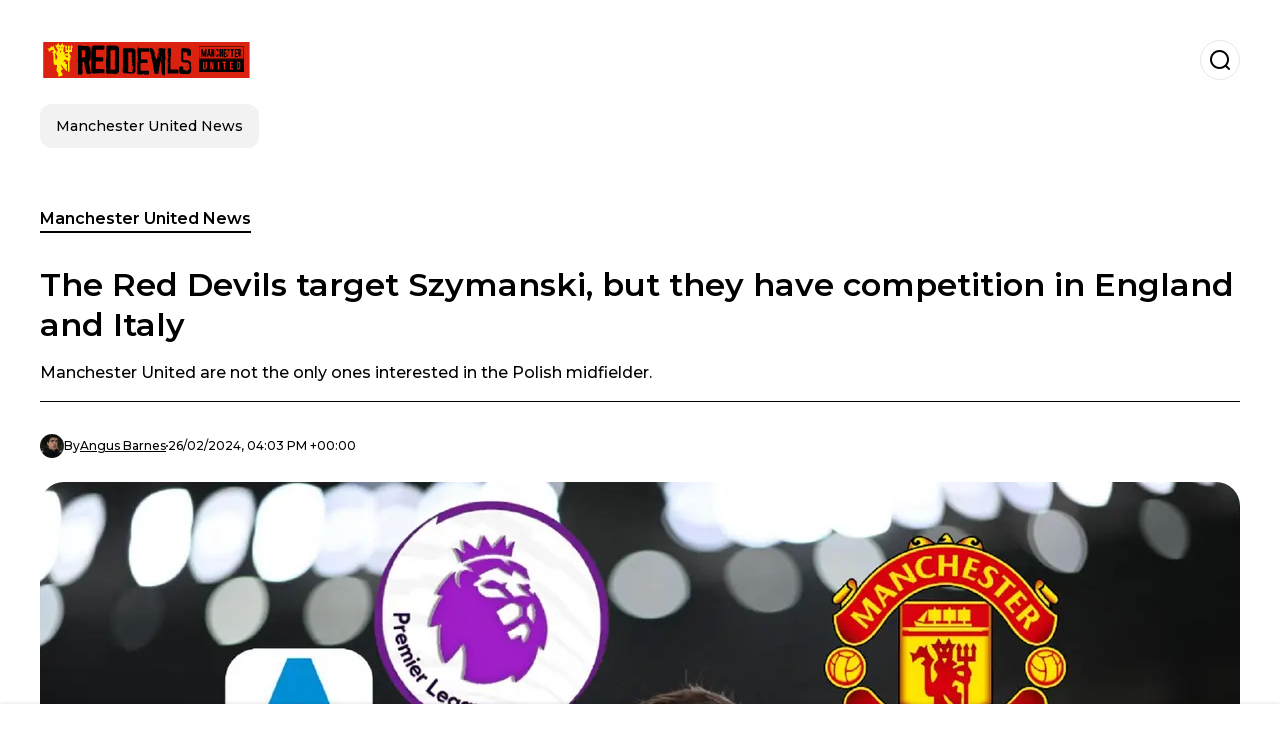

--- FILE ---
content_type: text/html; charset=utf-8
request_url: https://www.manchesterunitedfcnews.co.uk/manchester-united-news/the-red-devils-target-szymanski-but-they-have-competition-in-england-and-italy-20240226-9432.html
body_size: 19448
content:
<!DOCTYPE html><html lang="en-GB"><head><meta charSet="utf-8"/><meta name="viewport" content="width=device-width"/><meta name="twitter:card" content="summary_large_image"/><meta name="twitter:creator" content="@red-devils-fan-zone"/><meta property="og:locale" content="es_ES"/><meta property="og:site_name" content="Red Devils fan zone"/><script type="application/ld+json">{"@context":"https://schema.org","@type":"NewsMediaOrganization","@id":"https://www.manchesterunitedfcnews.co.uk/#organization","name":"Red Devils fan zone","description":"All news related to Manchester United","url":"https://www.manchesterunitedfcnews.co.uk","sameAs":[],"logo":{"@id":"https://www.manchesterunitedfcnews.co.uk/#logo","@type":"ImageObject","url":"https://www.manchesterunitedfcnews.co.uk/image/manchesterunitedfcnewscouk/logo.svg","height":60,"width":255}}</script><script type="application/ld+json">{"@type":"WebSite","@id":"https://www.manchesterunitedfcnews.co.uk/#website","url":"https://www.manchesterunitedfcnews.co.uk","name":"Red Devils fan zone","alternateName":"Red Devils fan zone","publisher":{"@id":"https://www.manchesterunitedfcnews.co.uk/#organization"},"potentialAction":{"@type":"SearchAction","target":"https://www.manchesterunitedfcnews.co.uk/s?q","queryInput":"search_term_string"},"inLanguage":"en-GB"}</script><script type="application/ld+json">{"@context":"https://schema.org","@type":"NewsArticle","url":"https://www.manchesterunitedfcnews.co.uk/manchester-united-news/the-red-devils-target-szymanski-but-they-have-competition-in-england-and-italy-20240226-9432.html","headline":"The Red Devils target Szymanski, but they have competition in England and Italy","image":["https://www.manchesterunitedfcnews.co.uk/image/manchesterunitedfcnewscouk/several-clubs-want-him-1708963474-hq.webp"],"articleSection":"Manchester United News","description":"Manchester United are not the only ones interested in the Polish midfielder.","datePublished":"2024-02-26T16:03:45Z","dateCreated":"2024-02-26T16:03:45Z","keywords":"AC Milan,Inter de Milán,Premier League,Manchester United","articleBody":"The end of the 2023/24 season in Europe is getting closer and closer and the clubs' chiefs are already working to agree on the sales and purchases of the players that will reinforce their squads next summer. Manchester United are no exception and, with Sir Jim Ratcliffe and his assistants already in charge of football-related decisions, they are planning the next transfer window.Related news:The defender who could be leaving Man Utd to join AC Milan in Serie AOver the past few weeks there have been rumors about the possible arrival of many midfielders at Old Trafford. Boss Erik Ten Hag is not satisfied with the options he currently has, as during the season he had problems putting together the starting lineup due to injuries of important players such as Casemiro and Mason Mount. In addition, the performances of some of them have also been far from expectations, such as Scott McTominay, Sofyan Amrabat and Christian Eriksen.With this scenario, players like Exequiel Palacios and Guido Rodriguez are being watched as possible signings. And Sebastian Szymanski has joined the list. The 24-year-old Polish midfielder has been shining since last summer at Fenerbahçe in Turkey, where he has scored 12 goals in 40 games, including the Super League, domestic cups and European tournaments.These performances have attracted the attention of top-level clubs, while the player's value has risen sharply. In fact, according to the specialized website Transfermarkt, he is currently worth €20 million (about £17 million). While this is a considerable price, many teams in Europe will be willing to pay it for a player with that kind of talent.Related news:Besides Exequiel Palacios, another world champion who could arrive at Man UtdThe Red Devils have competitionIn addition to Manchester United, Fichajes.com claims that two other Premier League 'Big Six' clubs are interested in Sebastian Szymanski: Arsenal and Tottenham Hotspur. But they are not the only ones, as his future could be in Italy's Serie A, considering that AC Milan and Inter have also targeted him and could make an offer to Fenerbahçe for him soon. It will depend on how good the offers are and what are Sebastian's plans for his career.","isAccessibleForFree":true,"wordCount":358,"inLanguage":"en-GB","author":{"@type":"Person","name":"Angus Barnes","url":"https://www.manchesterunitedfcnews.co.uk/staff/agnusbarnes"},"publisher":{"@id":"https://www.manchesterunitedfcnews.co.uk/#organization"}}</script><title>The Red Devils target Szymanski, but they have competition in England and Italy</title><meta name="robots" content="index,follow,max-image-preview:large"/><meta name="description" content="Manchester United are not the only ones interested in the Polish midfielder."/><meta property="og:title" content="The Red Devils target Szymanski, but they have competition in England and Italy"/><meta property="og:description" content="Manchester United are not the only ones interested in the Polish midfielder."/><meta property="og:url" content="https://www.manchesterunitedfcnews.co.uk/manchester-united-news/the-red-devils-target-szymanski-but-they-have-competition-in-england-and-italy-20240226-9432.html"/><meta property="og:type" content="article"/><meta property="article:published_time" content="2024-02-26T16:03:45Z"/><meta property="article:author" content="https://www.manchesterunitedfcnews.co.uk/staff/agnusbarnes"/><meta property="article:tag" content="AC Milan"/><meta property="article:tag" content="Inter de Milán"/><meta property="article:tag" content="Premier League"/><meta property="article:tag" content="Manchester United"/><meta property="og:image" content="https://www.manchesterunitedfcnews.co.uk/image/manchesterunitedfcnewscouk/several-clubs-want-him-1708963474-hq.webp"/><meta property="og:image:alt" content="Manchester United are not the only ones interested in the Polish midfielder."/><meta property="og:image:width" content="1200"/><meta property="og:image:height" content="600"/><meta name="keywords" content="AC Milan,Inter de Milán,Premier League,Manchester United"/><meta name="news_keywords" content="AC Milan,Inter de Milán,Premier League,Manchester United"/><script type="application/ld+json">{"@context":"https://schema.org","@type":"BreadcrumbList","itemListElement":[{"@type":"ListItem","position":1,"item":"https://www.manchesterunitedfcnews.co.uk/manchester-united-news","name":"Manchester United News"},{"@type":"ListItem","position":2,"item":"https://www.manchesterunitedfcnews.co.uk//manchester-united-news/the-red-devils-target-szymanski-but-they-have-competition-in-england-and-italy-20240226-9432.html","name":"The Red Devils target Szymanski, but they have competition in England and Italy"}]}</script><link rel="alternate" type="application/rss+xml" title="Fuente RSS para Red Devils fan zone" href="https://www.manchesterunitedfcnews.co.uk/rss/GoogleNews.xml"/><link rel="canonical" href="https://www.manchesterunitedfcnews.co.uk/manchester-united-news/the-red-devils-target-szymanski-but-they-have-competition-in-england-and-italy-20240226-9432.html"/><link rel="amphtml" href="https://www.manchesterunitedfcnews.co.uk/manchester-united-news/the-red-devils-target-szymanski-but-they-have-competition-in-england-and-italy-20240226-9432.html?amp=1"/><meta name="title" content="The Red Devils target Szymanski, but they have competition in England and Italy"/><link rel="preconnect" href="https://c.amazon-adsystem.com"/><link rel="preconnect" href="https://cdn.ampproject.org"/><link rel="preconnect" href="https://imasdk.googleapis.com"/><link rel="preconnect" href="https://securepubads.g.doubleclick.net"/><link rel="preconnect" href="https://www.googletagmanager.com"/><link rel="preconnect" href="https://dglmni26as6e8.cloudfront.net"/><link rel="preconnect" href="https://c.amazon-adsystem.com"/><link rel="preconnect" href="https://alivia-media-file.s3.us-east-2.amazonaws.com"/><link rel="icon" href="https://www.manchesterunitedfcnews.co.uk/image/manchesterunitedfcnewscouk/favicon.ico"/><meta name="next-head-count" content="42"/><meta name="language" content="en-GB"/><meta name="distribution" content="global"/><link rel="preload" href="/_next/static/media/4f05ba3a6752a328-s.p.woff2" as="font" type="font/woff2" crossorigin="anonymous" data-next-font="size-adjust"/><link rel="preload" href="/_next/static/media/01483edf80d12793-s.p.woff" as="font" type="font/woff" crossorigin="anonymous" data-next-font="size-adjust"/><link rel="preload" href="/_next/static/css/f4f4fec97db77aac.css" as="style"/><link rel="stylesheet" href="/_next/static/css/f4f4fec97db77aac.css" data-n-g=""/><noscript data-n-css=""></noscript><script defer="" nomodule="" src="/_next/static/chunks/polyfills-c67a75d1b6f99dc8.js"></script><script src="/_next/static/chunks/webpack-0a7439736fc4c08d.js" defer=""></script><script src="/_next/static/chunks/framework-fae63b21a27d6472.js" defer=""></script><script src="/_next/static/chunks/main-dc063f8b07a9adbb.js" defer=""></script><script src="/_next/static/chunks/pages/_app-c12100367a786458.js" defer=""></script><script src="/_next/static/chunks/61-4f7ac79331020880.js" defer=""></script><script src="/_next/static/chunks/869-67b7970660c2c6e8.js" defer=""></script><script src="/_next/static/chunks/725-7c4852c4309069aa.js" defer=""></script><script src="/_next/static/chunks/781-e808051ec514403d.js" defer=""></script><script src="/_next/static/chunks/944-1ecbc0b0e4d2a960.js" defer=""></script><script src="/_next/static/chunks/pages/%5Bsection%5D/%5B...slug%5D-b96f5657a06a69c0.js" defer=""></script><script src="/_next/static/ULk-cC4xDsQ1D646lFxBT/_buildManifest.js" defer=""></script><script src="/_next/static/ULk-cC4xDsQ1D646lFxBT/_ssgManifest.js" defer=""></script><style id="__jsx-3847893678">*{font-family:'__Montserrat_4ab172', '__Montserrat_Fallback_4ab172'}:root{--alivia-font:'__aliviaFont_20dcf3', '__aliviaFont_Fallback_20dcf3'}
      </style></head><body><div id="__next"><link rel="preload" href="https://www.manchesterunitedfcnews.co.uk/image/manchesterunitedfcnewscouk/logo.svg" as="image" class="jsx-3847893678"/><header id="header"><div class=""><a href="/"><img alt="Red Devils fan zone" loading="lazy" width="212" height="40" decoding="async" data-nimg="1" class="logo" style="color:transparent" src="https://www.manchesterunitedfcnews.co.uk/image/manchesterunitedfcnewscouk/logo.svg"/></a><form id="searchbar" method="GET" action="/s" target="_top"><i class="icon search"></i><input class="t-body-s" type="text" name="q" placeholder="Search..."/></form></div><div class="menu"><a href="/manchester-united-news"><p class="ds-pill">Manchester United News</p></a></div></header><div id="post"><br/><div class="t-heading-m article-section"><a href="/manchester-united-news">Manchester United News</a></div><h1 class="t-heading-l">The Red Devils target Szymanski, but they have competition in England and Italy</h1><h2 class="t-subheading">Manchester United are not the only ones interested in the Polish midfielder.</h2><div class="publishing-info t-body-s"><figure style="background-image:url(https://lh3.googleusercontent.com/a/ACg8ocK4yNXoH1BojfOdUiKmmmW0LoqyKEgv_jQhFvrbihW8Mw=s96-c)"></figure><p>By<!-- --> <a href="/staff/agnusbarnes">Angus<!-- --> <!-- -->Barnes</a></p><time dateTime="2024-02-26T16:03:45Z">26/02/2024, 04:03 PM +00:00</time></div><figure class="picture"><div><img alt="Several clubs want him." loading="lazy" width="1200" height="600" decoding="async" data-nimg="1" style="color:transparent" sizes="(max-width: 768px) 100vw, (max-width: 1200px) 50vw, 33vw" srcSet="/_next/image?url=https%3A%2F%2Fwww.manchesterunitedfcnews.co.uk%2Fimage%2Fmanchesterunitedfcnewscouk%2Fseveral-clubs-want-him-1708963474-hq.webp&amp;w=256&amp;q=75 256w, /_next/image?url=https%3A%2F%2Fwww.manchesterunitedfcnews.co.uk%2Fimage%2Fmanchesterunitedfcnewscouk%2Fseveral-clubs-want-him-1708963474-hq.webp&amp;w=384&amp;q=75 384w, /_next/image?url=https%3A%2F%2Fwww.manchesterunitedfcnews.co.uk%2Fimage%2Fmanchesterunitedfcnewscouk%2Fseveral-clubs-want-him-1708963474-hq.webp&amp;w=640&amp;q=75 640w, /_next/image?url=https%3A%2F%2Fwww.manchesterunitedfcnews.co.uk%2Fimage%2Fmanchesterunitedfcnewscouk%2Fseveral-clubs-want-him-1708963474-hq.webp&amp;w=750&amp;q=75 750w, /_next/image?url=https%3A%2F%2Fwww.manchesterunitedfcnews.co.uk%2Fimage%2Fmanchesterunitedfcnewscouk%2Fseveral-clubs-want-him-1708963474-hq.webp&amp;w=828&amp;q=75 828w, /_next/image?url=https%3A%2F%2Fwww.manchesterunitedfcnews.co.uk%2Fimage%2Fmanchesterunitedfcnewscouk%2Fseveral-clubs-want-him-1708963474-hq.webp&amp;w=1080&amp;q=75 1080w, /_next/image?url=https%3A%2F%2Fwww.manchesterunitedfcnews.co.uk%2Fimage%2Fmanchesterunitedfcnewscouk%2Fseveral-clubs-want-him-1708963474-hq.webp&amp;w=1200&amp;q=75 1200w, /_next/image?url=https%3A%2F%2Fwww.manchesterunitedfcnews.co.uk%2Fimage%2Fmanchesterunitedfcnewscouk%2Fseveral-clubs-want-him-1708963474-hq.webp&amp;w=1920&amp;q=75 1920w, /_next/image?url=https%3A%2F%2Fwww.manchesterunitedfcnews.co.uk%2Fimage%2Fmanchesterunitedfcnewscouk%2Fseveral-clubs-want-him-1708963474-hq.webp&amp;w=2048&amp;q=75 2048w, /_next/image?url=https%3A%2F%2Fwww.manchesterunitedfcnews.co.uk%2Fimage%2Fmanchesterunitedfcnewscouk%2Fseveral-clubs-want-him-1708963474-hq.webp&amp;w=3840&amp;q=75 3840w" src="/_next/image?url=https%3A%2F%2Fwww.manchesterunitedfcnews.co.uk%2Fimage%2Fmanchesterunitedfcnewscouk%2Fseveral-clubs-want-him-1708963474-hq.webp&amp;w=3840&amp;q=75"/></div><figcaption class="t-body-m"> <!-- -->Several clubs want him.</figcaption></figure><div class="sharing-section"><div class="social-share-container"><h3 class="t-heading-s">Share in<!-- -->:</h3><div class="social-buttons"><a href="https://twitter.com/intent/tweet?url=https%3A%2F%2Fwww.manchesterunitedfcnews.co.uk%2Fmanchester-united-news%2Fthe-red-devils-target-szymanski-but-they-have-competition-in-england-and-italy-20240226-9432.html&amp;text=The%20Red%20Devils%20target%20Szymanski%2C%20but%20they%20have%20competition%20in%20England%20and%20Italy" target="_blank" rel="noopener noreferrer" class="social-button twitter" aria-label="Share on Twitter"><span class="icon-wrapper"><i class="icon twitter"></i></span></a><a href="https://www.facebook.com/sharer/sharer.php?u=https%3A%2F%2Fwww.manchesterunitedfcnews.co.uk%2Fmanchester-united-news%2Fthe-red-devils-target-szymanski-but-they-have-competition-in-england-and-italy-20240226-9432.html" target="_blank" rel="noopener noreferrer" class="social-button facebook" aria-label="Share on Facebook"><span class="icon-wrapper"><i class="icon facebook"></i></span></a><a href="https://www.linkedin.com/sharing/share-offsite/?url=https%3A%2F%2Fwww.manchesterunitedfcnews.co.uk%2Fmanchester-united-news%2Fthe-red-devils-target-szymanski-but-they-have-competition-in-england-and-italy-20240226-9432.html" target="_blank" rel="noopener noreferrer" class="social-button linkedin" aria-label="Share on LinkedIn"><span class="icon-wrapper"><svg xmlns="http://www.w3.org/2000/svg" viewBox="0 0 24 24" width="1em" height="1em" fill="currentColor" class=""><path d="M20.447 20.452h-3.554v-5.569c0-1.328-.027-3.037-1.852-3.037-1.853 0-2.136 1.445-2.136 2.939v5.667H9.351V9h3.414v1.561h.046c.477-.9 1.637-1.85 3.37-1.85 3.601 0 4.267 2.37 4.267 5.455v6.286zM5.337 7.433c-1.144 0-2.063-.926-2.063-2.065 0-1.138.92-2.063 2.063-2.063 1.14 0 2.064.925 2.064 2.063 0 1.139-.925 2.065-2.064 2.065zm1.782 13.019H3.555V9h3.564v11.452zM22.225 0H1.771C.792 0 0 .774 0 1.729v20.542C0 23.227.792 24 1.771 24h20.451C23.2 24 24 23.227 24 22.271V1.729C24 .774 23.2 0 22.222 0h.003z"></path></svg></span></a><a href="https://api.whatsapp.com/send?text=The%20Red%20Devils%20target%20Szymanski%2C%20but%20they%20have%20competition%20in%20England%20and%20Italy%20https%3A%2F%2Fwww.manchesterunitedfcnews.co.uk%2Fmanchester-united-news%2Fthe-red-devils-target-szymanski-but-they-have-competition-in-england-and-italy-20240226-9432.html" target="_blank" rel="noopener noreferrer" class="social-button whatsapp" aria-label="Share on WhatsApp"><span class="icon-wrapper"><svg xmlns="http://www.w3.org/2000/svg" viewBox="0 0 24 24" width="1em" height="1em" fill="currentColor" class=""><path d="M17.472 14.382c-.297-.149-1.758-.867-2.03-.967-.273-.099-.471-.148-.67.15-.197.297-.767.966-.94 1.164-.173.199-.347.223-.644.075-.297-.15-1.255-.463-2.39-1.475-.883-.788-1.48-1.761-1.653-2.059-.173-.297-.018-.458.13-.606.134-.133.298-.347.446-.52.149-.174.198-.298.298-.497.099-.198.05-.371-.025-.52-.075-.149-.669-1.612-.916-2.207-.242-.579-.487-.5-.669-.51-.173-.008-.371-.01-.57-.01-.198 0-.52.074-.792.372-.272.297-1.04 1.016-1.04 2.479 0 1.462 1.065 2.875 1.213 3.074.149.198 2.096 3.2 5.077 4.487.709.306 1.262.489 1.694.625.712.227 1.36.195 1.871.118.571-.085 1.758-.719 2.006-1.413.248-.694.248-1.289.173-1.413-.074-.124-.272-.198-.57-.347m-5.421 7.403h-.004a9.87 9.87 0 01-5.031-1.378l-.361-.214-3.741.982.998-3.648-.235-.374a9.86 9.86 0 01-1.51-5.26c.001-5.45 4.436-9.884 9.888-9.884 2.64 0 5.122 1.03 6.988 2.898a9.825 9.825 0 012.893 6.994c-.003 5.45-4.437 9.884-9.885 9.884m8.413-18.297A11.815 11.815 0 0012.05 0C5.495 0 .16 5.335.157 11.892c0 2.096.547 4.142 1.588 5.945L.057 24l6.305-1.654a11.882 11.882 0 005.683 1.448h.005c6.554 0 11.89-5.335 11.893-11.893a11.821 11.821 0 00-3.48-8.413z"></path></svg></span></a></div></div></div><ul class="recommended"></ul><div class="body t-body-l"><p class="paragraph">The end of the 2023/24 season in Europe is getting closer and closer and the clubs' chiefs are already working to agree on the sales and purchases of the players that will reinforce their squads next summer. <b>Manchester United</b> are no exception and, with <b>Sir Jim Ratcliffe</b> and his assistants already in charge of football-related decisions, they are planning the next transfer window.</p><p class="paragraph"><b>Related news:</b></p><p class="paragraph"><a href="https://www.manchesterunitedfcnews.co.uk/manchester-united-news/the-defender-who-could-be-leaving-man-utd-to-join-ac-milan-in-serie-a-20240226-9431.html">The defender who could be leaving Man Utd to join AC Milan in Serie A</a></p><p class="paragraph">Over the past few weeks there have been rumors about the possible arrival of many midfielders at <b>Old Trafford. </b>Boss <b>Erik Ten Hag</b> is not satisfied with the options he currently has, as during the season he had problems putting together the starting lineup due to injuries of important players such as <b>Casemiro and Mason Mount</b>. In addition, the performances of some of them have also been far from expectations, such as <b>Scott McTominay, Sofyan Amrabat and Christian Eriksen.</b></p><p class="paragraph">With this scenario, players like <b>Exequiel Palacios and Guido Rodriguez</b> are being watched as possible signings. And <b>Sebastian Szymanski</b> has joined the list. The 24-year-old Polish midfielder has been shining since last summer at <b>Fenerbahçe</b> in Turkey, where he has scored 12 goals in 40 games, including the Super League, domestic cups and European tournaments.</p><p class="paragraph">These performances have attracted the attention of top-level clubs, while the player's value has risen sharply. In fact, according to the specialized website Transfermarkt, he is currently worth €20 million (about <b>£17 million</b>). While this is a considerable price, many teams in Europe will be willing to pay it for a player with that kind of talent.</p><p class="paragraph"><b>Related news:</b></p><p class="paragraph"><a href="https://www.manchesterunitedfcnews.co.uk/manchester-united-news/besides-exequiel-palacios-another-world-champion-who-could-arrive-at-man-utd-20240226-9430.html">Besides Exequiel Palacios, another world champion who could arrive at Man Utd</a></p><h2 class="heading-2">The Red Devils have competition</h2><p class="paragraph">In addition to <b>Manchester United</b>, Fichajes.com claims that two other <b>Premier League 'Big Six'</b> clubs are interested in <b>Sebastian Szymanski: Arsenal and Tottenham Hotspur. </b>But they are not the only ones, as his future could be in Italy's <b>Serie A</b>, considering that <b>AC Milan and Inter </b>have also targeted him and could make an offer to <b>Fenerbahçe </b>for him soon. It will depend on how good the offers are and what are Sebastian's plans for his career.</p></div><div class="tags"><h3 class="t-heading-s">Topics</h3><div class="tag-list"><a href="/tag/ac-milan-t760025"><p class="ds-tag secondary false">AC Milan</p></a><a href="/tag/inter-de-milan-t760035"><p class="ds-tag secondary false">Inter de Milán</p></a><a href="/tag/premier-league-t760110"><p class="ds-tag secondary false">Premier League</p></a><a href="/tag/manchester-united-t759999"><p class="ds-tag secondary false">Manchester United</p></a></div></div><br/><div class="sharing-section"><div class="social-share-container"><h3 class="t-heading-s">Share in<!-- -->:</h3><div class="social-buttons"><a href="https://twitter.com/intent/tweet?url=https%3A%2F%2Fwww.manchesterunitedfcnews.co.uk%2Fmanchester-united-news%2Fthe-red-devils-target-szymanski-but-they-have-competition-in-england-and-italy-20240226-9432.html&amp;text=The%20Red%20Devils%20target%20Szymanski%2C%20but%20they%20have%20competition%20in%20England%20and%20Italy" target="_blank" rel="noopener noreferrer" class="social-button twitter" aria-label="Share on Twitter"><span class="icon-wrapper"><i class="icon twitter"></i></span></a><a href="https://www.facebook.com/sharer/sharer.php?u=https%3A%2F%2Fwww.manchesterunitedfcnews.co.uk%2Fmanchester-united-news%2Fthe-red-devils-target-szymanski-but-they-have-competition-in-england-and-italy-20240226-9432.html" target="_blank" rel="noopener noreferrer" class="social-button facebook" aria-label="Share on Facebook"><span class="icon-wrapper"><i class="icon facebook"></i></span></a><a href="https://www.linkedin.com/sharing/share-offsite/?url=https%3A%2F%2Fwww.manchesterunitedfcnews.co.uk%2Fmanchester-united-news%2Fthe-red-devils-target-szymanski-but-they-have-competition-in-england-and-italy-20240226-9432.html" target="_blank" rel="noopener noreferrer" class="social-button linkedin" aria-label="Share on LinkedIn"><span class="icon-wrapper"><svg xmlns="http://www.w3.org/2000/svg" viewBox="0 0 24 24" width="1em" height="1em" fill="currentColor" class=""><path d="M20.447 20.452h-3.554v-5.569c0-1.328-.027-3.037-1.852-3.037-1.853 0-2.136 1.445-2.136 2.939v5.667H9.351V9h3.414v1.561h.046c.477-.9 1.637-1.85 3.37-1.85 3.601 0 4.267 2.37 4.267 5.455v6.286zM5.337 7.433c-1.144 0-2.063-.926-2.063-2.065 0-1.138.92-2.063 2.063-2.063 1.14 0 2.064.925 2.064 2.063 0 1.139-.925 2.065-2.064 2.065zm1.782 13.019H3.555V9h3.564v11.452zM22.225 0H1.771C.792 0 0 .774 0 1.729v20.542C0 23.227.792 24 1.771 24h20.451C23.2 24 24 23.227 24 22.271V1.729C24 .774 23.2 0 22.222 0h.003z"></path></svg></span></a><a href="https://api.whatsapp.com/send?text=The%20Red%20Devils%20target%20Szymanski%2C%20but%20they%20have%20competition%20in%20England%20and%20Italy%20https%3A%2F%2Fwww.manchesterunitedfcnews.co.uk%2Fmanchester-united-news%2Fthe-red-devils-target-szymanski-but-they-have-competition-in-england-and-italy-20240226-9432.html" target="_blank" rel="noopener noreferrer" class="social-button whatsapp" aria-label="Share on WhatsApp"><span class="icon-wrapper"><svg xmlns="http://www.w3.org/2000/svg" viewBox="0 0 24 24" width="1em" height="1em" fill="currentColor" class=""><path d="M17.472 14.382c-.297-.149-1.758-.867-2.03-.967-.273-.099-.471-.148-.67.15-.197.297-.767.966-.94 1.164-.173.199-.347.223-.644.075-.297-.15-1.255-.463-2.39-1.475-.883-.788-1.48-1.761-1.653-2.059-.173-.297-.018-.458.13-.606.134-.133.298-.347.446-.52.149-.174.198-.298.298-.497.099-.198.05-.371-.025-.52-.075-.149-.669-1.612-.916-2.207-.242-.579-.487-.5-.669-.51-.173-.008-.371-.01-.57-.01-.198 0-.52.074-.792.372-.272.297-1.04 1.016-1.04 2.479 0 1.462 1.065 2.875 1.213 3.074.149.198 2.096 3.2 5.077 4.487.709.306 1.262.489 1.694.625.712.227 1.36.195 1.871.118.571-.085 1.758-.719 2.006-1.413.248-.694.248-1.289.173-1.413-.074-.124-.272-.198-.57-.347m-5.421 7.403h-.004a9.87 9.87 0 01-5.031-1.378l-.361-.214-3.741.982.998-3.648-.235-.374a9.86 9.86 0 01-1.51-5.26c.001-5.45 4.436-9.884 9.888-9.884 2.64 0 5.122 1.03 6.988 2.898a9.825 9.825 0 012.893 6.994c-.003 5.45-4.437 9.884-9.885 9.884m8.413-18.297A11.815 11.815 0 0012.05 0C5.495 0 .16 5.335.157 11.892c0 2.096.547 4.142 1.588 5.945L.057 24l6.305-1.654a11.882 11.882 0 005.683 1.448h.005c6.554 0 11.89-5.335 11.893-11.893a11.821 11.821 0 00-3.48-8.413z"></path></svg></span></a></div></div></div><div class="related-posts"><h3 class="t-heading-s">You may also be interested in</h3><ul><li><a href="/manchester-united-news/europa-league-favorite-revealed-and-its-not-man-united-20250331-11755.html"><figure><img alt="The Red Devils are going for their second Europa League trophy, their first obstacle Olympique de Lyon." loading="lazy" width="372" height="210" decoding="async" data-nimg="1" style="color:transparent" sizes="(max-width: 640px) 100vw, (max-width: 1024px) 50vw, 33vw" srcSet="/_next/image?url=https%3A%2F%2Fwww.manchesterunitedfcnews.co.uk%2Fimage%2Fmanchesterunitedfcnewscouk%2Fthe-red-devils-are-going-for-their-second-europa-league-trophy-their-first-obstacle-olympique-de-lyon-1743445800-lq.webp&amp;w=256&amp;q=75 256w, /_next/image?url=https%3A%2F%2Fwww.manchesterunitedfcnews.co.uk%2Fimage%2Fmanchesterunitedfcnewscouk%2Fthe-red-devils-are-going-for-their-second-europa-league-trophy-their-first-obstacle-olympique-de-lyon-1743445800-lq.webp&amp;w=384&amp;q=75 384w, /_next/image?url=https%3A%2F%2Fwww.manchesterunitedfcnews.co.uk%2Fimage%2Fmanchesterunitedfcnewscouk%2Fthe-red-devils-are-going-for-their-second-europa-league-trophy-their-first-obstacle-olympique-de-lyon-1743445800-lq.webp&amp;w=640&amp;q=75 640w, /_next/image?url=https%3A%2F%2Fwww.manchesterunitedfcnews.co.uk%2Fimage%2Fmanchesterunitedfcnewscouk%2Fthe-red-devils-are-going-for-their-second-europa-league-trophy-their-first-obstacle-olympique-de-lyon-1743445800-lq.webp&amp;w=750&amp;q=75 750w, /_next/image?url=https%3A%2F%2Fwww.manchesterunitedfcnews.co.uk%2Fimage%2Fmanchesterunitedfcnewscouk%2Fthe-red-devils-are-going-for-their-second-europa-league-trophy-their-first-obstacle-olympique-de-lyon-1743445800-lq.webp&amp;w=828&amp;q=75 828w, /_next/image?url=https%3A%2F%2Fwww.manchesterunitedfcnews.co.uk%2Fimage%2Fmanchesterunitedfcnewscouk%2Fthe-red-devils-are-going-for-their-second-europa-league-trophy-their-first-obstacle-olympique-de-lyon-1743445800-lq.webp&amp;w=1080&amp;q=75 1080w, /_next/image?url=https%3A%2F%2Fwww.manchesterunitedfcnews.co.uk%2Fimage%2Fmanchesterunitedfcnewscouk%2Fthe-red-devils-are-going-for-their-second-europa-league-trophy-their-first-obstacle-olympique-de-lyon-1743445800-lq.webp&amp;w=1200&amp;q=75 1200w, /_next/image?url=https%3A%2F%2Fwww.manchesterunitedfcnews.co.uk%2Fimage%2Fmanchesterunitedfcnewscouk%2Fthe-red-devils-are-going-for-their-second-europa-league-trophy-their-first-obstacle-olympique-de-lyon-1743445800-lq.webp&amp;w=1920&amp;q=75 1920w, /_next/image?url=https%3A%2F%2Fwww.manchesterunitedfcnews.co.uk%2Fimage%2Fmanchesterunitedfcnewscouk%2Fthe-red-devils-are-going-for-their-second-europa-league-trophy-their-first-obstacle-olympique-de-lyon-1743445800-lq.webp&amp;w=2048&amp;q=75 2048w, /_next/image?url=https%3A%2F%2Fwww.manchesterunitedfcnews.co.uk%2Fimage%2Fmanchesterunitedfcnewscouk%2Fthe-red-devils-are-going-for-their-second-europa-league-trophy-their-first-obstacle-olympique-de-lyon-1743445800-lq.webp&amp;w=3840&amp;q=75 3840w" src="/_next/image?url=https%3A%2F%2Fwww.manchesterunitedfcnews.co.uk%2Fimage%2Fmanchesterunitedfcnewscouk%2Fthe-red-devils-are-going-for-their-second-europa-league-trophy-their-first-obstacle-olympique-de-lyon-1743445800-lq.webp&amp;w=3840&amp;q=75"/></figure><h4 class="t-body-s">Europa League Favorite Revealed: And It&#x27;s Not Man United     </h4></a></li><li><a href="/manchester-united-news/man-uniteds-multi-million-bid-for-de-jong-20250331-11754.html"><figure><img alt="The Spanish club has considered his departure, which would facilitate negotiations" loading="lazy" width="372" height="210" decoding="async" data-nimg="1" style="color:transparent" sizes="(max-width: 640px) 100vw, (max-width: 1024px) 50vw, 33vw" srcSet="/_next/image?url=https%3A%2F%2Fwww.manchesterunitedfcnews.co.uk%2Fimage%2Fmanchesterunitedfcnewscouk%2Fthe-spanish-club-has-considered-his-departure-which-would-facilitate-negotiations-1743438600-lq.webp&amp;w=256&amp;q=75 256w, /_next/image?url=https%3A%2F%2Fwww.manchesterunitedfcnews.co.uk%2Fimage%2Fmanchesterunitedfcnewscouk%2Fthe-spanish-club-has-considered-his-departure-which-would-facilitate-negotiations-1743438600-lq.webp&amp;w=384&amp;q=75 384w, /_next/image?url=https%3A%2F%2Fwww.manchesterunitedfcnews.co.uk%2Fimage%2Fmanchesterunitedfcnewscouk%2Fthe-spanish-club-has-considered-his-departure-which-would-facilitate-negotiations-1743438600-lq.webp&amp;w=640&amp;q=75 640w, /_next/image?url=https%3A%2F%2Fwww.manchesterunitedfcnews.co.uk%2Fimage%2Fmanchesterunitedfcnewscouk%2Fthe-spanish-club-has-considered-his-departure-which-would-facilitate-negotiations-1743438600-lq.webp&amp;w=750&amp;q=75 750w, /_next/image?url=https%3A%2F%2Fwww.manchesterunitedfcnews.co.uk%2Fimage%2Fmanchesterunitedfcnewscouk%2Fthe-spanish-club-has-considered-his-departure-which-would-facilitate-negotiations-1743438600-lq.webp&amp;w=828&amp;q=75 828w, /_next/image?url=https%3A%2F%2Fwww.manchesterunitedfcnews.co.uk%2Fimage%2Fmanchesterunitedfcnewscouk%2Fthe-spanish-club-has-considered-his-departure-which-would-facilitate-negotiations-1743438600-lq.webp&amp;w=1080&amp;q=75 1080w, /_next/image?url=https%3A%2F%2Fwww.manchesterunitedfcnews.co.uk%2Fimage%2Fmanchesterunitedfcnewscouk%2Fthe-spanish-club-has-considered-his-departure-which-would-facilitate-negotiations-1743438600-lq.webp&amp;w=1200&amp;q=75 1200w, /_next/image?url=https%3A%2F%2Fwww.manchesterunitedfcnews.co.uk%2Fimage%2Fmanchesterunitedfcnewscouk%2Fthe-spanish-club-has-considered-his-departure-which-would-facilitate-negotiations-1743438600-lq.webp&amp;w=1920&amp;q=75 1920w, /_next/image?url=https%3A%2F%2Fwww.manchesterunitedfcnews.co.uk%2Fimage%2Fmanchesterunitedfcnewscouk%2Fthe-spanish-club-has-considered-his-departure-which-would-facilitate-negotiations-1743438600-lq.webp&amp;w=2048&amp;q=75 2048w, /_next/image?url=https%3A%2F%2Fwww.manchesterunitedfcnews.co.uk%2Fimage%2Fmanchesterunitedfcnewscouk%2Fthe-spanish-club-has-considered-his-departure-which-would-facilitate-negotiations-1743438600-lq.webp&amp;w=3840&amp;q=75 3840w" src="/_next/image?url=https%3A%2F%2Fwww.manchesterunitedfcnews.co.uk%2Fimage%2Fmanchesterunitedfcnewscouk%2Fthe-spanish-club-has-considered-his-departure-which-would-facilitate-negotiations-1743438600-lq.webp&amp;w=3840&amp;q=75"/></figure><h4 class="t-body-s">Man United&#x27;s Multi-Million Bid for De Jong                     </h4></a></li><li><a href="/manchester-united-news/bayindirs-future-at-united-what-are-the-plans-20250331-11753.html"><figure><img alt="The Turk has spent his last weeks injured and the injury that affects him is unknown" loading="lazy" width="372" height="210" decoding="async" data-nimg="1" style="color:transparent" sizes="(max-width: 640px) 100vw, (max-width: 1024px) 50vw, 33vw" srcSet="/_next/image?url=https%3A%2F%2Fwww.manchesterunitedfcnews.co.uk%2Fimage%2Fmanchesterunitedfcnewscouk%2Fthe-turk-has-spent-his-last-weeks-injured-and-the-injury-that-affects-him-is-unknown-1743435000-lq.webp&amp;w=256&amp;q=75 256w, /_next/image?url=https%3A%2F%2Fwww.manchesterunitedfcnews.co.uk%2Fimage%2Fmanchesterunitedfcnewscouk%2Fthe-turk-has-spent-his-last-weeks-injured-and-the-injury-that-affects-him-is-unknown-1743435000-lq.webp&amp;w=384&amp;q=75 384w, /_next/image?url=https%3A%2F%2Fwww.manchesterunitedfcnews.co.uk%2Fimage%2Fmanchesterunitedfcnewscouk%2Fthe-turk-has-spent-his-last-weeks-injured-and-the-injury-that-affects-him-is-unknown-1743435000-lq.webp&amp;w=640&amp;q=75 640w, /_next/image?url=https%3A%2F%2Fwww.manchesterunitedfcnews.co.uk%2Fimage%2Fmanchesterunitedfcnewscouk%2Fthe-turk-has-spent-his-last-weeks-injured-and-the-injury-that-affects-him-is-unknown-1743435000-lq.webp&amp;w=750&amp;q=75 750w, /_next/image?url=https%3A%2F%2Fwww.manchesterunitedfcnews.co.uk%2Fimage%2Fmanchesterunitedfcnewscouk%2Fthe-turk-has-spent-his-last-weeks-injured-and-the-injury-that-affects-him-is-unknown-1743435000-lq.webp&amp;w=828&amp;q=75 828w, /_next/image?url=https%3A%2F%2Fwww.manchesterunitedfcnews.co.uk%2Fimage%2Fmanchesterunitedfcnewscouk%2Fthe-turk-has-spent-his-last-weeks-injured-and-the-injury-that-affects-him-is-unknown-1743435000-lq.webp&amp;w=1080&amp;q=75 1080w, /_next/image?url=https%3A%2F%2Fwww.manchesterunitedfcnews.co.uk%2Fimage%2Fmanchesterunitedfcnewscouk%2Fthe-turk-has-spent-his-last-weeks-injured-and-the-injury-that-affects-him-is-unknown-1743435000-lq.webp&amp;w=1200&amp;q=75 1200w, /_next/image?url=https%3A%2F%2Fwww.manchesterunitedfcnews.co.uk%2Fimage%2Fmanchesterunitedfcnewscouk%2Fthe-turk-has-spent-his-last-weeks-injured-and-the-injury-that-affects-him-is-unknown-1743435000-lq.webp&amp;w=1920&amp;q=75 1920w, /_next/image?url=https%3A%2F%2Fwww.manchesterunitedfcnews.co.uk%2Fimage%2Fmanchesterunitedfcnewscouk%2Fthe-turk-has-spent-his-last-weeks-injured-and-the-injury-that-affects-him-is-unknown-1743435000-lq.webp&amp;w=2048&amp;q=75 2048w, /_next/image?url=https%3A%2F%2Fwww.manchesterunitedfcnews.co.uk%2Fimage%2Fmanchesterunitedfcnewscouk%2Fthe-turk-has-spent-his-last-weeks-injured-and-the-injury-that-affects-him-is-unknown-1743435000-lq.webp&amp;w=3840&amp;q=75 3840w" src="/_next/image?url=https%3A%2F%2Fwww.manchesterunitedfcnews.co.uk%2Fimage%2Fmanchesterunitedfcnewscouk%2Fthe-turk-has-spent-his-last-weeks-injured-and-the-injury-that-affects-him-is-unknown-1743435000-lq.webp&amp;w=3840&amp;q=75"/></figure><h4 class="t-body-s">Bayindir&#x27;s Future at United: What Are the Plans?            </h4></a></li><li><a href="/manchester-united-news/ai-predicts-uniteds-fate-europa-league-clash-with-lyon-20250331-11751.html"><figure><img alt="The Red Devils need to win the trophy to save the season" loading="lazy" width="372" height="210" decoding="async" data-nimg="1" style="color:transparent" sizes="(max-width: 640px) 100vw, (max-width: 1024px) 50vw, 33vw" srcSet="/_next/image?url=https%3A%2F%2Fwww.manchesterunitedfcnews.co.uk%2Fimage%2Fmanchesterunitedfcnewscouk%2Fthe-red-devils-need-to-win-the-trophy-to-save-the-season-1743427800-lq.webp&amp;w=256&amp;q=75 256w, /_next/image?url=https%3A%2F%2Fwww.manchesterunitedfcnews.co.uk%2Fimage%2Fmanchesterunitedfcnewscouk%2Fthe-red-devils-need-to-win-the-trophy-to-save-the-season-1743427800-lq.webp&amp;w=384&amp;q=75 384w, /_next/image?url=https%3A%2F%2Fwww.manchesterunitedfcnews.co.uk%2Fimage%2Fmanchesterunitedfcnewscouk%2Fthe-red-devils-need-to-win-the-trophy-to-save-the-season-1743427800-lq.webp&amp;w=640&amp;q=75 640w, /_next/image?url=https%3A%2F%2Fwww.manchesterunitedfcnews.co.uk%2Fimage%2Fmanchesterunitedfcnewscouk%2Fthe-red-devils-need-to-win-the-trophy-to-save-the-season-1743427800-lq.webp&amp;w=750&amp;q=75 750w, /_next/image?url=https%3A%2F%2Fwww.manchesterunitedfcnews.co.uk%2Fimage%2Fmanchesterunitedfcnewscouk%2Fthe-red-devils-need-to-win-the-trophy-to-save-the-season-1743427800-lq.webp&amp;w=828&amp;q=75 828w, /_next/image?url=https%3A%2F%2Fwww.manchesterunitedfcnews.co.uk%2Fimage%2Fmanchesterunitedfcnewscouk%2Fthe-red-devils-need-to-win-the-trophy-to-save-the-season-1743427800-lq.webp&amp;w=1080&amp;q=75 1080w, /_next/image?url=https%3A%2F%2Fwww.manchesterunitedfcnews.co.uk%2Fimage%2Fmanchesterunitedfcnewscouk%2Fthe-red-devils-need-to-win-the-trophy-to-save-the-season-1743427800-lq.webp&amp;w=1200&amp;q=75 1200w, /_next/image?url=https%3A%2F%2Fwww.manchesterunitedfcnews.co.uk%2Fimage%2Fmanchesterunitedfcnewscouk%2Fthe-red-devils-need-to-win-the-trophy-to-save-the-season-1743427800-lq.webp&amp;w=1920&amp;q=75 1920w, /_next/image?url=https%3A%2F%2Fwww.manchesterunitedfcnews.co.uk%2Fimage%2Fmanchesterunitedfcnewscouk%2Fthe-red-devils-need-to-win-the-trophy-to-save-the-season-1743427800-lq.webp&amp;w=2048&amp;q=75 2048w, /_next/image?url=https%3A%2F%2Fwww.manchesterunitedfcnews.co.uk%2Fimage%2Fmanchesterunitedfcnewscouk%2Fthe-red-devils-need-to-win-the-trophy-to-save-the-season-1743427800-lq.webp&amp;w=3840&amp;q=75 3840w" src="/_next/image?url=https%3A%2F%2Fwww.manchesterunitedfcnews.co.uk%2Fimage%2Fmanchesterunitedfcnewscouk%2Fthe-red-devils-need-to-win-the-trophy-to-save-the-season-1743427800-lq.webp&amp;w=3840&amp;q=75"/></figure><h4 class="t-body-s">AI Predicts United&#x27;s Fate: Europa League Clash With Lyon    </h4></a></li></ul></div><div id="posts-list"><h2 class="t-heading-s" style="margin-top:24px">More news</h2><ul><li><a href="/manchester-united-news/the-numbers-dont-lie-casemiros-dominance-returns-20250331-11757.html"><div class="picture"><img alt="The Brazilian could leave in the summer transfer window and there is interest from Arabia." loading="lazy" width="372" height="210" decoding="async" data-nimg="1" style="color:transparent" sizes="(max-width: 640px) 100vw, (max-width: 1024px) 50vw, 33vw" srcSet="/_next/image?url=https%3A%2F%2Fwww.manchesterunitedfcnews.co.uk%2Fimage%2Fmanchesterunitedfcnewscouk%2Fthe-brazilian-could-leave-in-the-summer-transfer-window-and-there-is-interest-from-arabia-1743456600-lq.webp&amp;w=256&amp;q=75 256w, /_next/image?url=https%3A%2F%2Fwww.manchesterunitedfcnews.co.uk%2Fimage%2Fmanchesterunitedfcnewscouk%2Fthe-brazilian-could-leave-in-the-summer-transfer-window-and-there-is-interest-from-arabia-1743456600-lq.webp&amp;w=384&amp;q=75 384w, /_next/image?url=https%3A%2F%2Fwww.manchesterunitedfcnews.co.uk%2Fimage%2Fmanchesterunitedfcnewscouk%2Fthe-brazilian-could-leave-in-the-summer-transfer-window-and-there-is-interest-from-arabia-1743456600-lq.webp&amp;w=640&amp;q=75 640w, /_next/image?url=https%3A%2F%2Fwww.manchesterunitedfcnews.co.uk%2Fimage%2Fmanchesterunitedfcnewscouk%2Fthe-brazilian-could-leave-in-the-summer-transfer-window-and-there-is-interest-from-arabia-1743456600-lq.webp&amp;w=750&amp;q=75 750w, /_next/image?url=https%3A%2F%2Fwww.manchesterunitedfcnews.co.uk%2Fimage%2Fmanchesterunitedfcnewscouk%2Fthe-brazilian-could-leave-in-the-summer-transfer-window-and-there-is-interest-from-arabia-1743456600-lq.webp&amp;w=828&amp;q=75 828w, /_next/image?url=https%3A%2F%2Fwww.manchesterunitedfcnews.co.uk%2Fimage%2Fmanchesterunitedfcnewscouk%2Fthe-brazilian-could-leave-in-the-summer-transfer-window-and-there-is-interest-from-arabia-1743456600-lq.webp&amp;w=1080&amp;q=75 1080w, /_next/image?url=https%3A%2F%2Fwww.manchesterunitedfcnews.co.uk%2Fimage%2Fmanchesterunitedfcnewscouk%2Fthe-brazilian-could-leave-in-the-summer-transfer-window-and-there-is-interest-from-arabia-1743456600-lq.webp&amp;w=1200&amp;q=75 1200w, /_next/image?url=https%3A%2F%2Fwww.manchesterunitedfcnews.co.uk%2Fimage%2Fmanchesterunitedfcnewscouk%2Fthe-brazilian-could-leave-in-the-summer-transfer-window-and-there-is-interest-from-arabia-1743456600-lq.webp&amp;w=1920&amp;q=75 1920w, /_next/image?url=https%3A%2F%2Fwww.manchesterunitedfcnews.co.uk%2Fimage%2Fmanchesterunitedfcnewscouk%2Fthe-brazilian-could-leave-in-the-summer-transfer-window-and-there-is-interest-from-arabia-1743456600-lq.webp&amp;w=2048&amp;q=75 2048w, /_next/image?url=https%3A%2F%2Fwww.manchesterunitedfcnews.co.uk%2Fimage%2Fmanchesterunitedfcnewscouk%2Fthe-brazilian-could-leave-in-the-summer-transfer-window-and-there-is-interest-from-arabia-1743456600-lq.webp&amp;w=3840&amp;q=75 3840w" src="/_next/image?url=https%3A%2F%2Fwww.manchesterunitedfcnews.co.uk%2Fimage%2Fmanchesterunitedfcnewscouk%2Fthe-brazilian-could-leave-in-the-summer-transfer-window-and-there-is-interest-from-arabia-1743456600-lq.webp&amp;w=3840&amp;q=75"/></div><h2 class="t-heading-l">The Numbers Don&#x27;t Lie: Casemiro&#x27;s Dominance Returns         </h2><div><div><figure style="background-image:url(https://lh3.googleusercontent.com/a/ACg8ocL7x3xVC0nDHMYCqp0GQ4j8tiot8d-0I3k7vtuFBtS6p1I2GmJz=s96-c)"></figure><p class="t-body-s">31/03/2025</p></div><button class="t-body-s">Read</button></div></a></li><li><a href="/manchester-united-news/uniteds-dream-pairing-the-duo-fans-are-eager-to-see-20250331-11756.html"><div class="picture"><img alt="Even though one might leave the club, the fans still get excited." loading="lazy" width="372" height="210" decoding="async" data-nimg="1" style="color:transparent" sizes="(max-width: 640px) 100vw, (max-width: 1024px) 50vw, 33vw" srcSet="/_next/image?url=https%3A%2F%2Fwww.manchesterunitedfcnews.co.uk%2Fimage%2Fmanchesterunitedfcnewscouk%2Feven-though-one-might-leave-the-club-the-fans-still-get-excited-1743449400-lq.webp&amp;w=256&amp;q=75 256w, /_next/image?url=https%3A%2F%2Fwww.manchesterunitedfcnews.co.uk%2Fimage%2Fmanchesterunitedfcnewscouk%2Feven-though-one-might-leave-the-club-the-fans-still-get-excited-1743449400-lq.webp&amp;w=384&amp;q=75 384w, /_next/image?url=https%3A%2F%2Fwww.manchesterunitedfcnews.co.uk%2Fimage%2Fmanchesterunitedfcnewscouk%2Feven-though-one-might-leave-the-club-the-fans-still-get-excited-1743449400-lq.webp&amp;w=640&amp;q=75 640w, /_next/image?url=https%3A%2F%2Fwww.manchesterunitedfcnews.co.uk%2Fimage%2Fmanchesterunitedfcnewscouk%2Feven-though-one-might-leave-the-club-the-fans-still-get-excited-1743449400-lq.webp&amp;w=750&amp;q=75 750w, /_next/image?url=https%3A%2F%2Fwww.manchesterunitedfcnews.co.uk%2Fimage%2Fmanchesterunitedfcnewscouk%2Feven-though-one-might-leave-the-club-the-fans-still-get-excited-1743449400-lq.webp&amp;w=828&amp;q=75 828w, /_next/image?url=https%3A%2F%2Fwww.manchesterunitedfcnews.co.uk%2Fimage%2Fmanchesterunitedfcnewscouk%2Feven-though-one-might-leave-the-club-the-fans-still-get-excited-1743449400-lq.webp&amp;w=1080&amp;q=75 1080w, /_next/image?url=https%3A%2F%2Fwww.manchesterunitedfcnews.co.uk%2Fimage%2Fmanchesterunitedfcnewscouk%2Feven-though-one-might-leave-the-club-the-fans-still-get-excited-1743449400-lq.webp&amp;w=1200&amp;q=75 1200w, /_next/image?url=https%3A%2F%2Fwww.manchesterunitedfcnews.co.uk%2Fimage%2Fmanchesterunitedfcnewscouk%2Feven-though-one-might-leave-the-club-the-fans-still-get-excited-1743449400-lq.webp&amp;w=1920&amp;q=75 1920w, /_next/image?url=https%3A%2F%2Fwww.manchesterunitedfcnews.co.uk%2Fimage%2Fmanchesterunitedfcnewscouk%2Feven-though-one-might-leave-the-club-the-fans-still-get-excited-1743449400-lq.webp&amp;w=2048&amp;q=75 2048w, /_next/image?url=https%3A%2F%2Fwww.manchesterunitedfcnews.co.uk%2Fimage%2Fmanchesterunitedfcnewscouk%2Feven-though-one-might-leave-the-club-the-fans-still-get-excited-1743449400-lq.webp&amp;w=3840&amp;q=75 3840w" src="/_next/image?url=https%3A%2F%2Fwww.manchesterunitedfcnews.co.uk%2Fimage%2Fmanchesterunitedfcnewscouk%2Feven-though-one-might-leave-the-club-the-fans-still-get-excited-1743449400-lq.webp&amp;w=3840&amp;q=75"/></div><h2 class="t-heading-l">United&#x27;s Dream Pairing: The Duo Fans Are Eager to See       </h2><div><div><figure style="background-image:url(https://lh3.googleusercontent.com/a/ACg8ocL7x3xVC0nDHMYCqp0GQ4j8tiot8d-0I3k7vtuFBtS6p1I2GmJz=s96-c)"></figure><p class="t-body-s">31/03/2025</p></div><button class="t-body-s">Read</button></div></a></li><li><a href="/manchester-united-news/hojlunds-fate-will-he-stay-or-leave-man-united-20250331-11752.html"><div class="picture"><img alt="The Dane cost a fortune and has only lost value since he arrived." loading="lazy" width="372" height="210" decoding="async" data-nimg="1" style="color:transparent" sizes="(max-width: 640px) 100vw, (max-width: 1024px) 50vw, 33vw" srcSet="/_next/image?url=https%3A%2F%2Fwww.manchesterunitedfcnews.co.uk%2Fimage%2Fmanchesterunitedfcnewscouk%2Fthe-dane-cost-a-fortune-and-has-only-lost-value-since-he-arrived-1743431400-lq.webp&amp;w=256&amp;q=75 256w, /_next/image?url=https%3A%2F%2Fwww.manchesterunitedfcnews.co.uk%2Fimage%2Fmanchesterunitedfcnewscouk%2Fthe-dane-cost-a-fortune-and-has-only-lost-value-since-he-arrived-1743431400-lq.webp&amp;w=384&amp;q=75 384w, /_next/image?url=https%3A%2F%2Fwww.manchesterunitedfcnews.co.uk%2Fimage%2Fmanchesterunitedfcnewscouk%2Fthe-dane-cost-a-fortune-and-has-only-lost-value-since-he-arrived-1743431400-lq.webp&amp;w=640&amp;q=75 640w, /_next/image?url=https%3A%2F%2Fwww.manchesterunitedfcnews.co.uk%2Fimage%2Fmanchesterunitedfcnewscouk%2Fthe-dane-cost-a-fortune-and-has-only-lost-value-since-he-arrived-1743431400-lq.webp&amp;w=750&amp;q=75 750w, /_next/image?url=https%3A%2F%2Fwww.manchesterunitedfcnews.co.uk%2Fimage%2Fmanchesterunitedfcnewscouk%2Fthe-dane-cost-a-fortune-and-has-only-lost-value-since-he-arrived-1743431400-lq.webp&amp;w=828&amp;q=75 828w, /_next/image?url=https%3A%2F%2Fwww.manchesterunitedfcnews.co.uk%2Fimage%2Fmanchesterunitedfcnewscouk%2Fthe-dane-cost-a-fortune-and-has-only-lost-value-since-he-arrived-1743431400-lq.webp&amp;w=1080&amp;q=75 1080w, /_next/image?url=https%3A%2F%2Fwww.manchesterunitedfcnews.co.uk%2Fimage%2Fmanchesterunitedfcnewscouk%2Fthe-dane-cost-a-fortune-and-has-only-lost-value-since-he-arrived-1743431400-lq.webp&amp;w=1200&amp;q=75 1200w, /_next/image?url=https%3A%2F%2Fwww.manchesterunitedfcnews.co.uk%2Fimage%2Fmanchesterunitedfcnewscouk%2Fthe-dane-cost-a-fortune-and-has-only-lost-value-since-he-arrived-1743431400-lq.webp&amp;w=1920&amp;q=75 1920w, /_next/image?url=https%3A%2F%2Fwww.manchesterunitedfcnews.co.uk%2Fimage%2Fmanchesterunitedfcnewscouk%2Fthe-dane-cost-a-fortune-and-has-only-lost-value-since-he-arrived-1743431400-lq.webp&amp;w=2048&amp;q=75 2048w, /_next/image?url=https%3A%2F%2Fwww.manchesterunitedfcnews.co.uk%2Fimage%2Fmanchesterunitedfcnewscouk%2Fthe-dane-cost-a-fortune-and-has-only-lost-value-since-he-arrived-1743431400-lq.webp&amp;w=3840&amp;q=75 3840w" src="/_next/image?url=https%3A%2F%2Fwww.manchesterunitedfcnews.co.uk%2Fimage%2Fmanchesterunitedfcnewscouk%2Fthe-dane-cost-a-fortune-and-has-only-lost-value-since-he-arrived-1743431400-lq.webp&amp;w=3840&amp;q=75"/></div><h2 class="t-heading-l">Hojlund&#x27;s Fate: Will He Stay or Leave Man United?            </h2><div><div><figure style="background-image:url(https://lh3.googleusercontent.com/a/ACg8ocL7x3xVC0nDHMYCqp0GQ4j8tiot8d-0I3k7vtuFBtS6p1I2GmJz=s96-c)"></figure><p class="t-body-s">31/03/2025</p></div><button class="t-body-s">Read</button></div></a></li><li><a href="/manchester-united-news/hojlunds-plummeting-value-a-cause-for-concern-at-man-united-20250331-11750.html"><div class="picture"><img alt="The Dane was called to be the striker of the future, however, he has been far from that" loading="lazy" width="372" height="210" decoding="async" data-nimg="1" style="color:transparent" sizes="(max-width: 640px) 100vw, (max-width: 1024px) 50vw, 33vw" srcSet="/_next/image?url=https%3A%2F%2Fwww.manchesterunitedfcnews.co.uk%2Fimage%2Fmanchesterunitedfcnewscouk%2Fthe-dane-was-called-to-be-the-striker-of-the-future-however-he-has-been-far-from-that-1743424200-lq.webp&amp;w=256&amp;q=75 256w, /_next/image?url=https%3A%2F%2Fwww.manchesterunitedfcnews.co.uk%2Fimage%2Fmanchesterunitedfcnewscouk%2Fthe-dane-was-called-to-be-the-striker-of-the-future-however-he-has-been-far-from-that-1743424200-lq.webp&amp;w=384&amp;q=75 384w, /_next/image?url=https%3A%2F%2Fwww.manchesterunitedfcnews.co.uk%2Fimage%2Fmanchesterunitedfcnewscouk%2Fthe-dane-was-called-to-be-the-striker-of-the-future-however-he-has-been-far-from-that-1743424200-lq.webp&amp;w=640&amp;q=75 640w, /_next/image?url=https%3A%2F%2Fwww.manchesterunitedfcnews.co.uk%2Fimage%2Fmanchesterunitedfcnewscouk%2Fthe-dane-was-called-to-be-the-striker-of-the-future-however-he-has-been-far-from-that-1743424200-lq.webp&amp;w=750&amp;q=75 750w, /_next/image?url=https%3A%2F%2Fwww.manchesterunitedfcnews.co.uk%2Fimage%2Fmanchesterunitedfcnewscouk%2Fthe-dane-was-called-to-be-the-striker-of-the-future-however-he-has-been-far-from-that-1743424200-lq.webp&amp;w=828&amp;q=75 828w, /_next/image?url=https%3A%2F%2Fwww.manchesterunitedfcnews.co.uk%2Fimage%2Fmanchesterunitedfcnewscouk%2Fthe-dane-was-called-to-be-the-striker-of-the-future-however-he-has-been-far-from-that-1743424200-lq.webp&amp;w=1080&amp;q=75 1080w, /_next/image?url=https%3A%2F%2Fwww.manchesterunitedfcnews.co.uk%2Fimage%2Fmanchesterunitedfcnewscouk%2Fthe-dane-was-called-to-be-the-striker-of-the-future-however-he-has-been-far-from-that-1743424200-lq.webp&amp;w=1200&amp;q=75 1200w, /_next/image?url=https%3A%2F%2Fwww.manchesterunitedfcnews.co.uk%2Fimage%2Fmanchesterunitedfcnewscouk%2Fthe-dane-was-called-to-be-the-striker-of-the-future-however-he-has-been-far-from-that-1743424200-lq.webp&amp;w=1920&amp;q=75 1920w, /_next/image?url=https%3A%2F%2Fwww.manchesterunitedfcnews.co.uk%2Fimage%2Fmanchesterunitedfcnewscouk%2Fthe-dane-was-called-to-be-the-striker-of-the-future-however-he-has-been-far-from-that-1743424200-lq.webp&amp;w=2048&amp;q=75 2048w, /_next/image?url=https%3A%2F%2Fwww.manchesterunitedfcnews.co.uk%2Fimage%2Fmanchesterunitedfcnewscouk%2Fthe-dane-was-called-to-be-the-striker-of-the-future-however-he-has-been-far-from-that-1743424200-lq.webp&amp;w=3840&amp;q=75 3840w" src="/_next/image?url=https%3A%2F%2Fwww.manchesterunitedfcnews.co.uk%2Fimage%2Fmanchesterunitedfcnewscouk%2Fthe-dane-was-called-to-be-the-striker-of-the-future-however-he-has-been-far-from-that-1743424200-lq.webp&amp;w=3840&amp;q=75"/></div><h2 class="t-heading-l">Højlund&#x27;s Plummeting Value: A Cause for Concern at Man United</h2><div><div><figure style="background-image:url(https://lh3.googleusercontent.com/a/ACg8ocL7x3xVC0nDHMYCqp0GQ4j8tiot8d-0I3k7vtuFBtS6p1I2GmJz=s96-c)"></figure><p class="t-body-s">31/03/2025</p></div><button class="t-body-s">Read</button></div></a></li><li><a href="/manchester-united-news/giggs-misjudgement-depays-free-kick-hopes-fall-flat-20250331-11749.html"><div class="picture"><img alt="The number 7 has had a strong weight in the history of Man United" loading="lazy" width="372" height="210" decoding="async" data-nimg="1" style="color:transparent" sizes="(max-width: 640px) 100vw, (max-width: 1024px) 50vw, 33vw" srcSet="/_next/image?url=https%3A%2F%2Fwww.manchesterunitedfcnews.co.uk%2Fimage%2Fmanchesterunitedfcnewscouk%2Fthe-number-7-has-had-a-strong-weight-in-the-history-of-man-united-1743420600-lq.webp&amp;w=256&amp;q=75 256w, /_next/image?url=https%3A%2F%2Fwww.manchesterunitedfcnews.co.uk%2Fimage%2Fmanchesterunitedfcnewscouk%2Fthe-number-7-has-had-a-strong-weight-in-the-history-of-man-united-1743420600-lq.webp&amp;w=384&amp;q=75 384w, /_next/image?url=https%3A%2F%2Fwww.manchesterunitedfcnews.co.uk%2Fimage%2Fmanchesterunitedfcnewscouk%2Fthe-number-7-has-had-a-strong-weight-in-the-history-of-man-united-1743420600-lq.webp&amp;w=640&amp;q=75 640w, /_next/image?url=https%3A%2F%2Fwww.manchesterunitedfcnews.co.uk%2Fimage%2Fmanchesterunitedfcnewscouk%2Fthe-number-7-has-had-a-strong-weight-in-the-history-of-man-united-1743420600-lq.webp&amp;w=750&amp;q=75 750w, /_next/image?url=https%3A%2F%2Fwww.manchesterunitedfcnews.co.uk%2Fimage%2Fmanchesterunitedfcnewscouk%2Fthe-number-7-has-had-a-strong-weight-in-the-history-of-man-united-1743420600-lq.webp&amp;w=828&amp;q=75 828w, /_next/image?url=https%3A%2F%2Fwww.manchesterunitedfcnews.co.uk%2Fimage%2Fmanchesterunitedfcnewscouk%2Fthe-number-7-has-had-a-strong-weight-in-the-history-of-man-united-1743420600-lq.webp&amp;w=1080&amp;q=75 1080w, /_next/image?url=https%3A%2F%2Fwww.manchesterunitedfcnews.co.uk%2Fimage%2Fmanchesterunitedfcnewscouk%2Fthe-number-7-has-had-a-strong-weight-in-the-history-of-man-united-1743420600-lq.webp&amp;w=1200&amp;q=75 1200w, /_next/image?url=https%3A%2F%2Fwww.manchesterunitedfcnews.co.uk%2Fimage%2Fmanchesterunitedfcnewscouk%2Fthe-number-7-has-had-a-strong-weight-in-the-history-of-man-united-1743420600-lq.webp&amp;w=1920&amp;q=75 1920w, /_next/image?url=https%3A%2F%2Fwww.manchesterunitedfcnews.co.uk%2Fimage%2Fmanchesterunitedfcnewscouk%2Fthe-number-7-has-had-a-strong-weight-in-the-history-of-man-united-1743420600-lq.webp&amp;w=2048&amp;q=75 2048w, /_next/image?url=https%3A%2F%2Fwww.manchesterunitedfcnews.co.uk%2Fimage%2Fmanchesterunitedfcnewscouk%2Fthe-number-7-has-had-a-strong-weight-in-the-history-of-man-united-1743420600-lq.webp&amp;w=3840&amp;q=75 3840w" src="/_next/image?url=https%3A%2F%2Fwww.manchesterunitedfcnews.co.uk%2Fimage%2Fmanchesterunitedfcnewscouk%2Fthe-number-7-has-had-a-strong-weight-in-the-history-of-man-united-1743420600-lq.webp&amp;w=3840&amp;q=75"/></div><h2 class="t-heading-l">Giggs&#x27; Misjudgement: Depay&#x27;s Free-Kick Hopes Fall Flat       </h2><div><div><figure style="background-image:url(https://lh3.googleusercontent.com/a/ACg8ocL7x3xVC0nDHMYCqp0GQ4j8tiot8d-0I3k7vtuFBtS6p1I2GmJz=s96-c)"></figure><p class="t-body-s">31/03/2025</p></div><button class="t-body-s">Read</button></div></a></li><li><a href="/manchester-united-news/man-uniteds-summer-clearout-players-on-the-chopping-block-20250331-11748.html"><div class="picture"><img alt="The Red Devils drag a great debt and financial problems" loading="lazy" width="372" height="210" decoding="async" data-nimg="1" style="color:transparent" sizes="(max-width: 640px) 100vw, (max-width: 1024px) 50vw, 33vw" srcSet="/_next/image?url=https%3A%2F%2Fwww.manchesterunitedfcnews.co.uk%2Fimage%2Fmanchesterunitedfcnewscouk%2Fthe-red-devils-drag-a-great-debt-and-financial-problems-1743413400-lq.webp&amp;w=256&amp;q=75 256w, /_next/image?url=https%3A%2F%2Fwww.manchesterunitedfcnews.co.uk%2Fimage%2Fmanchesterunitedfcnewscouk%2Fthe-red-devils-drag-a-great-debt-and-financial-problems-1743413400-lq.webp&amp;w=384&amp;q=75 384w, /_next/image?url=https%3A%2F%2Fwww.manchesterunitedfcnews.co.uk%2Fimage%2Fmanchesterunitedfcnewscouk%2Fthe-red-devils-drag-a-great-debt-and-financial-problems-1743413400-lq.webp&amp;w=640&amp;q=75 640w, /_next/image?url=https%3A%2F%2Fwww.manchesterunitedfcnews.co.uk%2Fimage%2Fmanchesterunitedfcnewscouk%2Fthe-red-devils-drag-a-great-debt-and-financial-problems-1743413400-lq.webp&amp;w=750&amp;q=75 750w, /_next/image?url=https%3A%2F%2Fwww.manchesterunitedfcnews.co.uk%2Fimage%2Fmanchesterunitedfcnewscouk%2Fthe-red-devils-drag-a-great-debt-and-financial-problems-1743413400-lq.webp&amp;w=828&amp;q=75 828w, /_next/image?url=https%3A%2F%2Fwww.manchesterunitedfcnews.co.uk%2Fimage%2Fmanchesterunitedfcnewscouk%2Fthe-red-devils-drag-a-great-debt-and-financial-problems-1743413400-lq.webp&amp;w=1080&amp;q=75 1080w, /_next/image?url=https%3A%2F%2Fwww.manchesterunitedfcnews.co.uk%2Fimage%2Fmanchesterunitedfcnewscouk%2Fthe-red-devils-drag-a-great-debt-and-financial-problems-1743413400-lq.webp&amp;w=1200&amp;q=75 1200w, /_next/image?url=https%3A%2F%2Fwww.manchesterunitedfcnews.co.uk%2Fimage%2Fmanchesterunitedfcnewscouk%2Fthe-red-devils-drag-a-great-debt-and-financial-problems-1743413400-lq.webp&amp;w=1920&amp;q=75 1920w, /_next/image?url=https%3A%2F%2Fwww.manchesterunitedfcnews.co.uk%2Fimage%2Fmanchesterunitedfcnewscouk%2Fthe-red-devils-drag-a-great-debt-and-financial-problems-1743413400-lq.webp&amp;w=2048&amp;q=75 2048w, /_next/image?url=https%3A%2F%2Fwww.manchesterunitedfcnews.co.uk%2Fimage%2Fmanchesterunitedfcnewscouk%2Fthe-red-devils-drag-a-great-debt-and-financial-problems-1743413400-lq.webp&amp;w=3840&amp;q=75 3840w" src="/_next/image?url=https%3A%2F%2Fwww.manchesterunitedfcnews.co.uk%2Fimage%2Fmanchesterunitedfcnewscouk%2Fthe-red-devils-drag-a-great-debt-and-financial-problems-1743413400-lq.webp&amp;w=3840&amp;q=75"/></div><h2 class="t-heading-l">Man United&#x27;s Summer Clearout: Players on the Chopping Block  </h2><div><div><figure style="background-image:url(https://lh3.googleusercontent.com/a/ACg8ocL7x3xVC0nDHMYCqp0GQ4j8tiot8d-0I3k7vtuFBtS6p1I2GmJz=s96-c)"></figure><p class="t-body-s">31/03/2025</p></div><button class="t-body-s">Read</button></div></a></li><li><a href="/manchester-united-news/financial-divide-man-uniteds-value-dwarfs-olympique-lyons-squad-cost-20250330-11747.html"><div class="picture"><img alt="The Red Devils will face the French for a place in the semifinals. " loading="lazy" width="372" height="210" decoding="async" data-nimg="1" style="color:transparent" sizes="(max-width: 640px) 100vw, (max-width: 1024px) 50vw, 33vw" srcSet="/_next/image?url=https%3A%2F%2Fwww.manchesterunitedfcnews.co.uk%2Fimage%2Fmanchesterunitedfcnewscouk%2Fthe-red-devils-will-face-the-french-for-a-place-in-the-semifinals-1743370200-lq.webp&amp;w=256&amp;q=75 256w, /_next/image?url=https%3A%2F%2Fwww.manchesterunitedfcnews.co.uk%2Fimage%2Fmanchesterunitedfcnewscouk%2Fthe-red-devils-will-face-the-french-for-a-place-in-the-semifinals-1743370200-lq.webp&amp;w=384&amp;q=75 384w, /_next/image?url=https%3A%2F%2Fwww.manchesterunitedfcnews.co.uk%2Fimage%2Fmanchesterunitedfcnewscouk%2Fthe-red-devils-will-face-the-french-for-a-place-in-the-semifinals-1743370200-lq.webp&amp;w=640&amp;q=75 640w, /_next/image?url=https%3A%2F%2Fwww.manchesterunitedfcnews.co.uk%2Fimage%2Fmanchesterunitedfcnewscouk%2Fthe-red-devils-will-face-the-french-for-a-place-in-the-semifinals-1743370200-lq.webp&amp;w=750&amp;q=75 750w, /_next/image?url=https%3A%2F%2Fwww.manchesterunitedfcnews.co.uk%2Fimage%2Fmanchesterunitedfcnewscouk%2Fthe-red-devils-will-face-the-french-for-a-place-in-the-semifinals-1743370200-lq.webp&amp;w=828&amp;q=75 828w, /_next/image?url=https%3A%2F%2Fwww.manchesterunitedfcnews.co.uk%2Fimage%2Fmanchesterunitedfcnewscouk%2Fthe-red-devils-will-face-the-french-for-a-place-in-the-semifinals-1743370200-lq.webp&amp;w=1080&amp;q=75 1080w, /_next/image?url=https%3A%2F%2Fwww.manchesterunitedfcnews.co.uk%2Fimage%2Fmanchesterunitedfcnewscouk%2Fthe-red-devils-will-face-the-french-for-a-place-in-the-semifinals-1743370200-lq.webp&amp;w=1200&amp;q=75 1200w, /_next/image?url=https%3A%2F%2Fwww.manchesterunitedfcnews.co.uk%2Fimage%2Fmanchesterunitedfcnewscouk%2Fthe-red-devils-will-face-the-french-for-a-place-in-the-semifinals-1743370200-lq.webp&amp;w=1920&amp;q=75 1920w, /_next/image?url=https%3A%2F%2Fwww.manchesterunitedfcnews.co.uk%2Fimage%2Fmanchesterunitedfcnewscouk%2Fthe-red-devils-will-face-the-french-for-a-place-in-the-semifinals-1743370200-lq.webp&amp;w=2048&amp;q=75 2048w, /_next/image?url=https%3A%2F%2Fwww.manchesterunitedfcnews.co.uk%2Fimage%2Fmanchesterunitedfcnewscouk%2Fthe-red-devils-will-face-the-french-for-a-place-in-the-semifinals-1743370200-lq.webp&amp;w=3840&amp;q=75 3840w" src="/_next/image?url=https%3A%2F%2Fwww.manchesterunitedfcnews.co.uk%2Fimage%2Fmanchesterunitedfcnewscouk%2Fthe-red-devils-will-face-the-french-for-a-place-in-the-semifinals-1743370200-lq.webp&amp;w=3840&amp;q=75"/></div><h2 class="t-heading-l">Financial Divide: Man United&#x27;s Value Dwarfs Olympique Lyon&#x27;s Squad Cost</h2><div><div><figure style="background-image:url(https://lh3.googleusercontent.com/a/ACg8ocL7x3xVC0nDHMYCqp0GQ4j8tiot8d-0I3k7vtuFBtS6p1I2GmJz=s96-c)"></figure><p class="t-body-s">30/03/2025</p></div><button class="t-body-s">Read</button></div></a></li><li><a href="/qatar2022/onana-exit-rumors-swirl-how-the-goalkeeper-is-responding-20250330-11746.html"><div class="picture"><img alt="The Cameroonian has been filled with criticism for many gifted goals" loading="lazy" width="372" height="210" decoding="async" data-nimg="1" style="color:transparent" sizes="(max-width: 640px) 100vw, (max-width: 1024px) 50vw, 33vw" srcSet="/_next/image?url=https%3A%2F%2Fwww.manchesterunitedfcnews.co.uk%2Fimage%2Fmanchesterunitedfcnewscouk%2Fthe-cameroonian-has-been-filled-with-criticism-for-many-gifted-goals-1743359400-lq.webp&amp;w=256&amp;q=75 256w, /_next/image?url=https%3A%2F%2Fwww.manchesterunitedfcnews.co.uk%2Fimage%2Fmanchesterunitedfcnewscouk%2Fthe-cameroonian-has-been-filled-with-criticism-for-many-gifted-goals-1743359400-lq.webp&amp;w=384&amp;q=75 384w, /_next/image?url=https%3A%2F%2Fwww.manchesterunitedfcnews.co.uk%2Fimage%2Fmanchesterunitedfcnewscouk%2Fthe-cameroonian-has-been-filled-with-criticism-for-many-gifted-goals-1743359400-lq.webp&amp;w=640&amp;q=75 640w, /_next/image?url=https%3A%2F%2Fwww.manchesterunitedfcnews.co.uk%2Fimage%2Fmanchesterunitedfcnewscouk%2Fthe-cameroonian-has-been-filled-with-criticism-for-many-gifted-goals-1743359400-lq.webp&amp;w=750&amp;q=75 750w, /_next/image?url=https%3A%2F%2Fwww.manchesterunitedfcnews.co.uk%2Fimage%2Fmanchesterunitedfcnewscouk%2Fthe-cameroonian-has-been-filled-with-criticism-for-many-gifted-goals-1743359400-lq.webp&amp;w=828&amp;q=75 828w, /_next/image?url=https%3A%2F%2Fwww.manchesterunitedfcnews.co.uk%2Fimage%2Fmanchesterunitedfcnewscouk%2Fthe-cameroonian-has-been-filled-with-criticism-for-many-gifted-goals-1743359400-lq.webp&amp;w=1080&amp;q=75 1080w, /_next/image?url=https%3A%2F%2Fwww.manchesterunitedfcnews.co.uk%2Fimage%2Fmanchesterunitedfcnewscouk%2Fthe-cameroonian-has-been-filled-with-criticism-for-many-gifted-goals-1743359400-lq.webp&amp;w=1200&amp;q=75 1200w, /_next/image?url=https%3A%2F%2Fwww.manchesterunitedfcnews.co.uk%2Fimage%2Fmanchesterunitedfcnewscouk%2Fthe-cameroonian-has-been-filled-with-criticism-for-many-gifted-goals-1743359400-lq.webp&amp;w=1920&amp;q=75 1920w, /_next/image?url=https%3A%2F%2Fwww.manchesterunitedfcnews.co.uk%2Fimage%2Fmanchesterunitedfcnewscouk%2Fthe-cameroonian-has-been-filled-with-criticism-for-many-gifted-goals-1743359400-lq.webp&amp;w=2048&amp;q=75 2048w, /_next/image?url=https%3A%2F%2Fwww.manchesterunitedfcnews.co.uk%2Fimage%2Fmanchesterunitedfcnewscouk%2Fthe-cameroonian-has-been-filled-with-criticism-for-many-gifted-goals-1743359400-lq.webp&amp;w=3840&amp;q=75 3840w" src="/_next/image?url=https%3A%2F%2Fwww.manchesterunitedfcnews.co.uk%2Fimage%2Fmanchesterunitedfcnewscouk%2Fthe-cameroonian-has-been-filled-with-criticism-for-many-gifted-goals-1743359400-lq.webp&amp;w=3840&amp;q=75"/></div><h2 class="t-heading-l">Onana Exit Rumors Swirl: How the Goalkeeper Is Responding    </h2><div><div><figure style="background-image:url(https://lh3.googleusercontent.com/a/ACg8ocL7x3xVC0nDHMYCqp0GQ4j8tiot8d-0I3k7vtuFBtS6p1I2GmJz=s96-c)"></figure><p class="t-body-s">30/03/2025</p></div><button class="t-body-s">Read</button></div></a></li><li><a href="/manchester-united-news/eriksen-breaks-the-silence-about-the-rumors-of-not-renewing-20250330-11724.html"><div class="picture"><img alt="The Dane is little considered in Manchester after the irruption of young promises." loading="lazy" width="372" height="210" decoding="async" data-nimg="1" style="color:transparent" sizes="(max-width: 640px) 100vw, (max-width: 1024px) 50vw, 33vw" srcSet="/_next/image?url=https%3A%2F%2Fwww.manchesterunitedfcnews.co.uk%2Fimage%2Fmanchesterunitedfcnewscouk%2Fthe-dane-is-little-considered-in-manchester-after-the-irruption-of-young-promises-1743348600-lq.webp&amp;w=256&amp;q=75 256w, /_next/image?url=https%3A%2F%2Fwww.manchesterunitedfcnews.co.uk%2Fimage%2Fmanchesterunitedfcnewscouk%2Fthe-dane-is-little-considered-in-manchester-after-the-irruption-of-young-promises-1743348600-lq.webp&amp;w=384&amp;q=75 384w, /_next/image?url=https%3A%2F%2Fwww.manchesterunitedfcnews.co.uk%2Fimage%2Fmanchesterunitedfcnewscouk%2Fthe-dane-is-little-considered-in-manchester-after-the-irruption-of-young-promises-1743348600-lq.webp&amp;w=640&amp;q=75 640w, /_next/image?url=https%3A%2F%2Fwww.manchesterunitedfcnews.co.uk%2Fimage%2Fmanchesterunitedfcnewscouk%2Fthe-dane-is-little-considered-in-manchester-after-the-irruption-of-young-promises-1743348600-lq.webp&amp;w=750&amp;q=75 750w, /_next/image?url=https%3A%2F%2Fwww.manchesterunitedfcnews.co.uk%2Fimage%2Fmanchesterunitedfcnewscouk%2Fthe-dane-is-little-considered-in-manchester-after-the-irruption-of-young-promises-1743348600-lq.webp&amp;w=828&amp;q=75 828w, /_next/image?url=https%3A%2F%2Fwww.manchesterunitedfcnews.co.uk%2Fimage%2Fmanchesterunitedfcnewscouk%2Fthe-dane-is-little-considered-in-manchester-after-the-irruption-of-young-promises-1743348600-lq.webp&amp;w=1080&amp;q=75 1080w, /_next/image?url=https%3A%2F%2Fwww.manchesterunitedfcnews.co.uk%2Fimage%2Fmanchesterunitedfcnewscouk%2Fthe-dane-is-little-considered-in-manchester-after-the-irruption-of-young-promises-1743348600-lq.webp&amp;w=1200&amp;q=75 1200w, /_next/image?url=https%3A%2F%2Fwww.manchesterunitedfcnews.co.uk%2Fimage%2Fmanchesterunitedfcnewscouk%2Fthe-dane-is-little-considered-in-manchester-after-the-irruption-of-young-promises-1743348600-lq.webp&amp;w=1920&amp;q=75 1920w, /_next/image?url=https%3A%2F%2Fwww.manchesterunitedfcnews.co.uk%2Fimage%2Fmanchesterunitedfcnewscouk%2Fthe-dane-is-little-considered-in-manchester-after-the-irruption-of-young-promises-1743348600-lq.webp&amp;w=2048&amp;q=75 2048w, /_next/image?url=https%3A%2F%2Fwww.manchesterunitedfcnews.co.uk%2Fimage%2Fmanchesterunitedfcnewscouk%2Fthe-dane-is-little-considered-in-manchester-after-the-irruption-of-young-promises-1743348600-lq.webp&amp;w=3840&amp;q=75 3840w" src="/_next/image?url=https%3A%2F%2Fwww.manchesterunitedfcnews.co.uk%2Fimage%2Fmanchesterunitedfcnewscouk%2Fthe-dane-is-little-considered-in-manchester-after-the-irruption-of-young-promises-1743348600-lq.webp&amp;w=3840&amp;q=75"/></div><h2 class="t-heading-l">Eriksen breaks the silence about the rumors of not renewing  </h2><div><div><figure style="background-image:url(https://lh3.googleusercontent.com/a/ACg8ocL7x3xVC0nDHMYCqp0GQ4j8tiot8d-0I3k7vtuFBtS6p1I2GmJz=s96-c)"></figure><p class="t-body-s">30/03/2025</p></div><button class="t-body-s">Read</button></div></a></li><li><a href="/manchester-united-news/world-class-player-available-romano-reveals-transfer-bombshell-20250330-11723.html"><div class="picture"><img alt="The Red Devils could acquire him for 40 million euros    " loading="lazy" width="372" height="210" decoding="async" data-nimg="1" style="color:transparent" sizes="(max-width: 640px) 100vw, (max-width: 1024px) 50vw, 33vw" srcSet="/_next/image?url=https%3A%2F%2Fwww.manchesterunitedfcnews.co.uk%2Fimage%2Fmanchesterunitedfcnewscouk%2Fthe-red-devils-could-acquire-him-for-40-million-euros-1743337800-lq.webp&amp;w=256&amp;q=75 256w, /_next/image?url=https%3A%2F%2Fwww.manchesterunitedfcnews.co.uk%2Fimage%2Fmanchesterunitedfcnewscouk%2Fthe-red-devils-could-acquire-him-for-40-million-euros-1743337800-lq.webp&amp;w=384&amp;q=75 384w, /_next/image?url=https%3A%2F%2Fwww.manchesterunitedfcnews.co.uk%2Fimage%2Fmanchesterunitedfcnewscouk%2Fthe-red-devils-could-acquire-him-for-40-million-euros-1743337800-lq.webp&amp;w=640&amp;q=75 640w, /_next/image?url=https%3A%2F%2Fwww.manchesterunitedfcnews.co.uk%2Fimage%2Fmanchesterunitedfcnewscouk%2Fthe-red-devils-could-acquire-him-for-40-million-euros-1743337800-lq.webp&amp;w=750&amp;q=75 750w, /_next/image?url=https%3A%2F%2Fwww.manchesterunitedfcnews.co.uk%2Fimage%2Fmanchesterunitedfcnewscouk%2Fthe-red-devils-could-acquire-him-for-40-million-euros-1743337800-lq.webp&amp;w=828&amp;q=75 828w, /_next/image?url=https%3A%2F%2Fwww.manchesterunitedfcnews.co.uk%2Fimage%2Fmanchesterunitedfcnewscouk%2Fthe-red-devils-could-acquire-him-for-40-million-euros-1743337800-lq.webp&amp;w=1080&amp;q=75 1080w, /_next/image?url=https%3A%2F%2Fwww.manchesterunitedfcnews.co.uk%2Fimage%2Fmanchesterunitedfcnewscouk%2Fthe-red-devils-could-acquire-him-for-40-million-euros-1743337800-lq.webp&amp;w=1200&amp;q=75 1200w, /_next/image?url=https%3A%2F%2Fwww.manchesterunitedfcnews.co.uk%2Fimage%2Fmanchesterunitedfcnewscouk%2Fthe-red-devils-could-acquire-him-for-40-million-euros-1743337800-lq.webp&amp;w=1920&amp;q=75 1920w, /_next/image?url=https%3A%2F%2Fwww.manchesterunitedfcnews.co.uk%2Fimage%2Fmanchesterunitedfcnewscouk%2Fthe-red-devils-could-acquire-him-for-40-million-euros-1743337800-lq.webp&amp;w=2048&amp;q=75 2048w, /_next/image?url=https%3A%2F%2Fwww.manchesterunitedfcnews.co.uk%2Fimage%2Fmanchesterunitedfcnewscouk%2Fthe-red-devils-could-acquire-him-for-40-million-euros-1743337800-lq.webp&amp;w=3840&amp;q=75 3840w" src="/_next/image?url=https%3A%2F%2Fwww.manchesterunitedfcnews.co.uk%2Fimage%2Fmanchesterunitedfcnewscouk%2Fthe-red-devils-could-acquire-him-for-40-million-euros-1743337800-lq.webp&amp;w=3840&amp;q=75"/></div><h2 class="t-heading-l">World-Class Player Available: Romano Reveals Transfer Bombshell</h2><div><div><figure style="background-image:url(https://lh3.googleusercontent.com/a/ACg8ocL7x3xVC0nDHMYCqp0GQ4j8tiot8d-0I3k7vtuFBtS6p1I2GmJz=s96-c)"></figure><p class="t-body-s">30/03/2025</p></div><button class="t-body-s">Read</button></div></a></li><li><a href="/manchester-united-news/ugartes-premier-league-insight-key-differences-from-ligue-1-revealed-20250330-11722.html"><div class="picture"><img alt="Uruguayan Integral: Key Player in Amorim&#x27;s Setup.       " loading="lazy" width="372" height="210" decoding="async" data-nimg="1" style="color:transparent" sizes="(max-width: 640px) 100vw, (max-width: 1024px) 50vw, 33vw" srcSet="/_next/image?url=https%3A%2F%2Fwww.manchesterunitedfcnews.co.uk%2Fimage%2Fmanchesterunitedfcnewscouk%2Furuguayan-integral-key-player-in-amorims-setup-1743327000-lq.webp&amp;w=256&amp;q=75 256w, /_next/image?url=https%3A%2F%2Fwww.manchesterunitedfcnews.co.uk%2Fimage%2Fmanchesterunitedfcnewscouk%2Furuguayan-integral-key-player-in-amorims-setup-1743327000-lq.webp&amp;w=384&amp;q=75 384w, /_next/image?url=https%3A%2F%2Fwww.manchesterunitedfcnews.co.uk%2Fimage%2Fmanchesterunitedfcnewscouk%2Furuguayan-integral-key-player-in-amorims-setup-1743327000-lq.webp&amp;w=640&amp;q=75 640w, /_next/image?url=https%3A%2F%2Fwww.manchesterunitedfcnews.co.uk%2Fimage%2Fmanchesterunitedfcnewscouk%2Furuguayan-integral-key-player-in-amorims-setup-1743327000-lq.webp&amp;w=750&amp;q=75 750w, /_next/image?url=https%3A%2F%2Fwww.manchesterunitedfcnews.co.uk%2Fimage%2Fmanchesterunitedfcnewscouk%2Furuguayan-integral-key-player-in-amorims-setup-1743327000-lq.webp&amp;w=828&amp;q=75 828w, /_next/image?url=https%3A%2F%2Fwww.manchesterunitedfcnews.co.uk%2Fimage%2Fmanchesterunitedfcnewscouk%2Furuguayan-integral-key-player-in-amorims-setup-1743327000-lq.webp&amp;w=1080&amp;q=75 1080w, /_next/image?url=https%3A%2F%2Fwww.manchesterunitedfcnews.co.uk%2Fimage%2Fmanchesterunitedfcnewscouk%2Furuguayan-integral-key-player-in-amorims-setup-1743327000-lq.webp&amp;w=1200&amp;q=75 1200w, /_next/image?url=https%3A%2F%2Fwww.manchesterunitedfcnews.co.uk%2Fimage%2Fmanchesterunitedfcnewscouk%2Furuguayan-integral-key-player-in-amorims-setup-1743327000-lq.webp&amp;w=1920&amp;q=75 1920w, /_next/image?url=https%3A%2F%2Fwww.manchesterunitedfcnews.co.uk%2Fimage%2Fmanchesterunitedfcnewscouk%2Furuguayan-integral-key-player-in-amorims-setup-1743327000-lq.webp&amp;w=2048&amp;q=75 2048w, /_next/image?url=https%3A%2F%2Fwww.manchesterunitedfcnews.co.uk%2Fimage%2Fmanchesterunitedfcnewscouk%2Furuguayan-integral-key-player-in-amorims-setup-1743327000-lq.webp&amp;w=3840&amp;q=75 3840w" src="/_next/image?url=https%3A%2F%2Fwww.manchesterunitedfcnews.co.uk%2Fimage%2Fmanchesterunitedfcnewscouk%2Furuguayan-integral-key-player-in-amorims-setup-1743327000-lq.webp&amp;w=3840&amp;q=75"/></div><h2 class="t-heading-l">Ugarte&#x27;s Premier League Insight: Key Differences From Ligue 1 Revealed</h2><div><div><figure style="background-image:url(https://lh3.googleusercontent.com/a/ACg8ocL7x3xVC0nDHMYCqp0GQ4j8tiot8d-0I3k7vtuFBtS6p1I2GmJz=s96-c)"></figure><p class="t-body-s">30/03/2025</p></div><button class="t-body-s">Read</button></div></a></li><li><a href="/manchester-united-news/garnacho-outshines-salah-and-haaland-a-stunning-statistical-triumph-20250329-11721.html"><div class="picture"><img alt="The Argentine is the one called to be the successor to Cristiano Ronaldo. " loading="lazy" width="372" height="210" decoding="async" data-nimg="1" style="color:transparent" sizes="(max-width: 640px) 100vw, (max-width: 1024px) 50vw, 33vw" srcSet="/_next/image?url=https%3A%2F%2Fwww.manchesterunitedfcnews.co.uk%2Fimage%2Fmanchesterunitedfcnewscouk%2Fthe-argentine-is-the-one-called-to-be-the-successor-to-cristiano-ronaldo-1743283800-lq.webp&amp;w=256&amp;q=75 256w, /_next/image?url=https%3A%2F%2Fwww.manchesterunitedfcnews.co.uk%2Fimage%2Fmanchesterunitedfcnewscouk%2Fthe-argentine-is-the-one-called-to-be-the-successor-to-cristiano-ronaldo-1743283800-lq.webp&amp;w=384&amp;q=75 384w, /_next/image?url=https%3A%2F%2Fwww.manchesterunitedfcnews.co.uk%2Fimage%2Fmanchesterunitedfcnewscouk%2Fthe-argentine-is-the-one-called-to-be-the-successor-to-cristiano-ronaldo-1743283800-lq.webp&amp;w=640&amp;q=75 640w, /_next/image?url=https%3A%2F%2Fwww.manchesterunitedfcnews.co.uk%2Fimage%2Fmanchesterunitedfcnewscouk%2Fthe-argentine-is-the-one-called-to-be-the-successor-to-cristiano-ronaldo-1743283800-lq.webp&amp;w=750&amp;q=75 750w, /_next/image?url=https%3A%2F%2Fwww.manchesterunitedfcnews.co.uk%2Fimage%2Fmanchesterunitedfcnewscouk%2Fthe-argentine-is-the-one-called-to-be-the-successor-to-cristiano-ronaldo-1743283800-lq.webp&amp;w=828&amp;q=75 828w, /_next/image?url=https%3A%2F%2Fwww.manchesterunitedfcnews.co.uk%2Fimage%2Fmanchesterunitedfcnewscouk%2Fthe-argentine-is-the-one-called-to-be-the-successor-to-cristiano-ronaldo-1743283800-lq.webp&amp;w=1080&amp;q=75 1080w, /_next/image?url=https%3A%2F%2Fwww.manchesterunitedfcnews.co.uk%2Fimage%2Fmanchesterunitedfcnewscouk%2Fthe-argentine-is-the-one-called-to-be-the-successor-to-cristiano-ronaldo-1743283800-lq.webp&amp;w=1200&amp;q=75 1200w, /_next/image?url=https%3A%2F%2Fwww.manchesterunitedfcnews.co.uk%2Fimage%2Fmanchesterunitedfcnewscouk%2Fthe-argentine-is-the-one-called-to-be-the-successor-to-cristiano-ronaldo-1743283800-lq.webp&amp;w=1920&amp;q=75 1920w, /_next/image?url=https%3A%2F%2Fwww.manchesterunitedfcnews.co.uk%2Fimage%2Fmanchesterunitedfcnewscouk%2Fthe-argentine-is-the-one-called-to-be-the-successor-to-cristiano-ronaldo-1743283800-lq.webp&amp;w=2048&amp;q=75 2048w, /_next/image?url=https%3A%2F%2Fwww.manchesterunitedfcnews.co.uk%2Fimage%2Fmanchesterunitedfcnewscouk%2Fthe-argentine-is-the-one-called-to-be-the-successor-to-cristiano-ronaldo-1743283800-lq.webp&amp;w=3840&amp;q=75 3840w" src="/_next/image?url=https%3A%2F%2Fwww.manchesterunitedfcnews.co.uk%2Fimage%2Fmanchesterunitedfcnewscouk%2Fthe-argentine-is-the-one-called-to-be-the-successor-to-cristiano-ronaldo-1743283800-lq.webp&amp;w=3840&amp;q=75"/></div><h2 class="t-heading-l">Garnacho Outshines Salah and Haaland: A Stunning Statistical Triumph</h2><div><div><figure style="background-image:url(https://lh3.googleusercontent.com/a/ACg8ocL7x3xVC0nDHMYCqp0GQ4j8tiot8d-0I3k7vtuFBtS6p1I2GmJz=s96-c)"></figure><p class="t-body-s">29/03/2025</p></div><button class="t-body-s">Read</button></div></a></li><li><a href="/manchester-united-news/ekitikes-staggering-stats-why-man-united-are-keen-20250329-11720.html"><div class="picture"><img alt="The Red Devils analyze alternatives to Gyokeres and Osimhen." loading="lazy" width="372" height="210" decoding="async" data-nimg="1" style="color:transparent" sizes="(max-width: 640px) 100vw, (max-width: 1024px) 50vw, 33vw" srcSet="/_next/image?url=https%3A%2F%2Fwww.manchesterunitedfcnews.co.uk%2Fimage%2Fmanchesterunitedfcnewscouk%2Fthe-red-devils-analyze-alternatives-to-gyokeres-and-osimhen-1743276600-lq.webp&amp;w=256&amp;q=75 256w, /_next/image?url=https%3A%2F%2Fwww.manchesterunitedfcnews.co.uk%2Fimage%2Fmanchesterunitedfcnewscouk%2Fthe-red-devils-analyze-alternatives-to-gyokeres-and-osimhen-1743276600-lq.webp&amp;w=384&amp;q=75 384w, /_next/image?url=https%3A%2F%2Fwww.manchesterunitedfcnews.co.uk%2Fimage%2Fmanchesterunitedfcnewscouk%2Fthe-red-devils-analyze-alternatives-to-gyokeres-and-osimhen-1743276600-lq.webp&amp;w=640&amp;q=75 640w, /_next/image?url=https%3A%2F%2Fwww.manchesterunitedfcnews.co.uk%2Fimage%2Fmanchesterunitedfcnewscouk%2Fthe-red-devils-analyze-alternatives-to-gyokeres-and-osimhen-1743276600-lq.webp&amp;w=750&amp;q=75 750w, /_next/image?url=https%3A%2F%2Fwww.manchesterunitedfcnews.co.uk%2Fimage%2Fmanchesterunitedfcnewscouk%2Fthe-red-devils-analyze-alternatives-to-gyokeres-and-osimhen-1743276600-lq.webp&amp;w=828&amp;q=75 828w, /_next/image?url=https%3A%2F%2Fwww.manchesterunitedfcnews.co.uk%2Fimage%2Fmanchesterunitedfcnewscouk%2Fthe-red-devils-analyze-alternatives-to-gyokeres-and-osimhen-1743276600-lq.webp&amp;w=1080&amp;q=75 1080w, /_next/image?url=https%3A%2F%2Fwww.manchesterunitedfcnews.co.uk%2Fimage%2Fmanchesterunitedfcnewscouk%2Fthe-red-devils-analyze-alternatives-to-gyokeres-and-osimhen-1743276600-lq.webp&amp;w=1200&amp;q=75 1200w, /_next/image?url=https%3A%2F%2Fwww.manchesterunitedfcnews.co.uk%2Fimage%2Fmanchesterunitedfcnewscouk%2Fthe-red-devils-analyze-alternatives-to-gyokeres-and-osimhen-1743276600-lq.webp&amp;w=1920&amp;q=75 1920w, /_next/image?url=https%3A%2F%2Fwww.manchesterunitedfcnews.co.uk%2Fimage%2Fmanchesterunitedfcnewscouk%2Fthe-red-devils-analyze-alternatives-to-gyokeres-and-osimhen-1743276600-lq.webp&amp;w=2048&amp;q=75 2048w, /_next/image?url=https%3A%2F%2Fwww.manchesterunitedfcnews.co.uk%2Fimage%2Fmanchesterunitedfcnewscouk%2Fthe-red-devils-analyze-alternatives-to-gyokeres-and-osimhen-1743276600-lq.webp&amp;w=3840&amp;q=75 3840w" src="/_next/image?url=https%3A%2F%2Fwww.manchesterunitedfcnews.co.uk%2Fimage%2Fmanchesterunitedfcnewscouk%2Fthe-red-devils-analyze-alternatives-to-gyokeres-and-osimhen-1743276600-lq.webp&amp;w=3840&amp;q=75"/></div><h2 class="t-heading-l"> Ekitike&#x27;s Staggering Stats: Why Man United Are Keen         </h2><div><div><figure style="background-image:url(https://lh3.googleusercontent.com/a/ACg8ocL7x3xVC0nDHMYCqp0GQ4j8tiot8d-0I3k7vtuFBtS6p1I2GmJz=s96-c)"></figure><p class="t-body-s">29/03/2025</p></div><button class="t-body-s">Read</button></div></a></li><li><a href="/manchester-united-news/beyond-legends-the-united-player-who-rewrote-investment-history-20250329-11719.html"><div class="picture"><img alt="The footballer meant a millionaire sale for the cheap cost he had. " loading="lazy" width="372" height="210" decoding="async" data-nimg="1" style="color:transparent" sizes="(max-width: 640px) 100vw, (max-width: 1024px) 50vw, 33vw" srcSet="/_next/image?url=https%3A%2F%2Fwww.manchesterunitedfcnews.co.uk%2Fimage%2Fmanchesterunitedfcnewscouk%2Fthe-footballer-meant-a-millionaire-sale-for-the-cheap-cost-he-had-1743269400-lq.webp&amp;w=256&amp;q=75 256w, /_next/image?url=https%3A%2F%2Fwww.manchesterunitedfcnews.co.uk%2Fimage%2Fmanchesterunitedfcnewscouk%2Fthe-footballer-meant-a-millionaire-sale-for-the-cheap-cost-he-had-1743269400-lq.webp&amp;w=384&amp;q=75 384w, /_next/image?url=https%3A%2F%2Fwww.manchesterunitedfcnews.co.uk%2Fimage%2Fmanchesterunitedfcnewscouk%2Fthe-footballer-meant-a-millionaire-sale-for-the-cheap-cost-he-had-1743269400-lq.webp&amp;w=640&amp;q=75 640w, /_next/image?url=https%3A%2F%2Fwww.manchesterunitedfcnews.co.uk%2Fimage%2Fmanchesterunitedfcnewscouk%2Fthe-footballer-meant-a-millionaire-sale-for-the-cheap-cost-he-had-1743269400-lq.webp&amp;w=750&amp;q=75 750w, /_next/image?url=https%3A%2F%2Fwww.manchesterunitedfcnews.co.uk%2Fimage%2Fmanchesterunitedfcnewscouk%2Fthe-footballer-meant-a-millionaire-sale-for-the-cheap-cost-he-had-1743269400-lq.webp&amp;w=828&amp;q=75 828w, /_next/image?url=https%3A%2F%2Fwww.manchesterunitedfcnews.co.uk%2Fimage%2Fmanchesterunitedfcnewscouk%2Fthe-footballer-meant-a-millionaire-sale-for-the-cheap-cost-he-had-1743269400-lq.webp&amp;w=1080&amp;q=75 1080w, /_next/image?url=https%3A%2F%2Fwww.manchesterunitedfcnews.co.uk%2Fimage%2Fmanchesterunitedfcnewscouk%2Fthe-footballer-meant-a-millionaire-sale-for-the-cheap-cost-he-had-1743269400-lq.webp&amp;w=1200&amp;q=75 1200w, /_next/image?url=https%3A%2F%2Fwww.manchesterunitedfcnews.co.uk%2Fimage%2Fmanchesterunitedfcnewscouk%2Fthe-footballer-meant-a-millionaire-sale-for-the-cheap-cost-he-had-1743269400-lq.webp&amp;w=1920&amp;q=75 1920w, /_next/image?url=https%3A%2F%2Fwww.manchesterunitedfcnews.co.uk%2Fimage%2Fmanchesterunitedfcnewscouk%2Fthe-footballer-meant-a-millionaire-sale-for-the-cheap-cost-he-had-1743269400-lq.webp&amp;w=2048&amp;q=75 2048w, /_next/image?url=https%3A%2F%2Fwww.manchesterunitedfcnews.co.uk%2Fimage%2Fmanchesterunitedfcnewscouk%2Fthe-footballer-meant-a-millionaire-sale-for-the-cheap-cost-he-had-1743269400-lq.webp&amp;w=3840&amp;q=75 3840w" src="/_next/image?url=https%3A%2F%2Fwww.manchesterunitedfcnews.co.uk%2Fimage%2Fmanchesterunitedfcnewscouk%2Fthe-footballer-meant-a-millionaire-sale-for-the-cheap-cost-he-had-1743269400-lq.webp&amp;w=3840&amp;q=75"/></div><h2 class="t-heading-l"> Beyond Legends: The United Player Who Rewrote Investment History</h2><div><div><figure style="background-image:url(https://lh3.googleusercontent.com/a/ACg8ocL7x3xVC0nDHMYCqp0GQ4j8tiot8d-0I3k7vtuFBtS6p1I2GmJz=s96-c)"></figure><p class="t-body-s">29/03/2025</p></div><button class="t-body-s">Read</button></div></a></li><li><a href="/manchester-united-news/manchesters-goalkeeping-giants-who-reigns-supreme-20250329-11718.html"><div class="picture"><img alt="Currently the team suffers in goal which calls for nostalgia. " loading="lazy" width="372" height="210" decoding="async" data-nimg="1" style="color:transparent" sizes="(max-width: 640px) 100vw, (max-width: 1024px) 50vw, 33vw" srcSet="/_next/image?url=https%3A%2F%2Fwww.manchesterunitedfcnews.co.uk%2Fimage%2Fmanchesterunitedfcnewscouk%2Fcurrently-the-team-suffers-in-goal-which-calls-for-nostalgia-1743262200-lq.webp&amp;w=256&amp;q=75 256w, /_next/image?url=https%3A%2F%2Fwww.manchesterunitedfcnews.co.uk%2Fimage%2Fmanchesterunitedfcnewscouk%2Fcurrently-the-team-suffers-in-goal-which-calls-for-nostalgia-1743262200-lq.webp&amp;w=384&amp;q=75 384w, /_next/image?url=https%3A%2F%2Fwww.manchesterunitedfcnews.co.uk%2Fimage%2Fmanchesterunitedfcnewscouk%2Fcurrently-the-team-suffers-in-goal-which-calls-for-nostalgia-1743262200-lq.webp&amp;w=640&amp;q=75 640w, /_next/image?url=https%3A%2F%2Fwww.manchesterunitedfcnews.co.uk%2Fimage%2Fmanchesterunitedfcnewscouk%2Fcurrently-the-team-suffers-in-goal-which-calls-for-nostalgia-1743262200-lq.webp&amp;w=750&amp;q=75 750w, /_next/image?url=https%3A%2F%2Fwww.manchesterunitedfcnews.co.uk%2Fimage%2Fmanchesterunitedfcnewscouk%2Fcurrently-the-team-suffers-in-goal-which-calls-for-nostalgia-1743262200-lq.webp&amp;w=828&amp;q=75 828w, /_next/image?url=https%3A%2F%2Fwww.manchesterunitedfcnews.co.uk%2Fimage%2Fmanchesterunitedfcnewscouk%2Fcurrently-the-team-suffers-in-goal-which-calls-for-nostalgia-1743262200-lq.webp&amp;w=1080&amp;q=75 1080w, /_next/image?url=https%3A%2F%2Fwww.manchesterunitedfcnews.co.uk%2Fimage%2Fmanchesterunitedfcnewscouk%2Fcurrently-the-team-suffers-in-goal-which-calls-for-nostalgia-1743262200-lq.webp&amp;w=1200&amp;q=75 1200w, /_next/image?url=https%3A%2F%2Fwww.manchesterunitedfcnews.co.uk%2Fimage%2Fmanchesterunitedfcnewscouk%2Fcurrently-the-team-suffers-in-goal-which-calls-for-nostalgia-1743262200-lq.webp&amp;w=1920&amp;q=75 1920w, /_next/image?url=https%3A%2F%2Fwww.manchesterunitedfcnews.co.uk%2Fimage%2Fmanchesterunitedfcnewscouk%2Fcurrently-the-team-suffers-in-goal-which-calls-for-nostalgia-1743262200-lq.webp&amp;w=2048&amp;q=75 2048w, /_next/image?url=https%3A%2F%2Fwww.manchesterunitedfcnews.co.uk%2Fimage%2Fmanchesterunitedfcnewscouk%2Fcurrently-the-team-suffers-in-goal-which-calls-for-nostalgia-1743262200-lq.webp&amp;w=3840&amp;q=75 3840w" src="/_next/image?url=https%3A%2F%2Fwww.manchesterunitedfcnews.co.uk%2Fimage%2Fmanchesterunitedfcnewscouk%2Fcurrently-the-team-suffers-in-goal-which-calls-for-nostalgia-1743262200-lq.webp&amp;w=3840&amp;q=75"/></div><h2 class="t-heading-l">Manchester&#x27;s Goalkeeping Giants: Who Reigns Supreme?        </h2><div><div><figure style="background-image:url(https://lh3.googleusercontent.com/a/ACg8ocL7x3xVC0nDHMYCqp0GQ4j8tiot8d-0I3k7vtuFBtS6p1I2GmJz=s96-c)"></figure><p class="t-body-s">29/03/2025</p></div><button class="t-body-s">Read</button></div></a></li><li><a href="/manchester-united-news/fernandes-fortune-unveiling-the-price-tag-of-uniteds-captain-20250329-11717.html"><div class="picture"><img alt="The Portuguese has been questioned about his captaincy abilities but silenced critics." loading="lazy" width="372" height="210" decoding="async" data-nimg="1" style="color:transparent" sizes="(max-width: 640px) 100vw, (max-width: 1024px) 50vw, 33vw" srcSet="/_next/image?url=https%3A%2F%2Fwww.manchesterunitedfcnews.co.uk%2Fimage%2Fmanchesterunitedfcnewscouk%2Fthe-portuguese-has-been-questioned-about-his-captaincy-abilities-but-silenced-critics-1743255000-lq.webp&amp;w=256&amp;q=75 256w, /_next/image?url=https%3A%2F%2Fwww.manchesterunitedfcnews.co.uk%2Fimage%2Fmanchesterunitedfcnewscouk%2Fthe-portuguese-has-been-questioned-about-his-captaincy-abilities-but-silenced-critics-1743255000-lq.webp&amp;w=384&amp;q=75 384w, /_next/image?url=https%3A%2F%2Fwww.manchesterunitedfcnews.co.uk%2Fimage%2Fmanchesterunitedfcnewscouk%2Fthe-portuguese-has-been-questioned-about-his-captaincy-abilities-but-silenced-critics-1743255000-lq.webp&amp;w=640&amp;q=75 640w, /_next/image?url=https%3A%2F%2Fwww.manchesterunitedfcnews.co.uk%2Fimage%2Fmanchesterunitedfcnewscouk%2Fthe-portuguese-has-been-questioned-about-his-captaincy-abilities-but-silenced-critics-1743255000-lq.webp&amp;w=750&amp;q=75 750w, /_next/image?url=https%3A%2F%2Fwww.manchesterunitedfcnews.co.uk%2Fimage%2Fmanchesterunitedfcnewscouk%2Fthe-portuguese-has-been-questioned-about-his-captaincy-abilities-but-silenced-critics-1743255000-lq.webp&amp;w=828&amp;q=75 828w, /_next/image?url=https%3A%2F%2Fwww.manchesterunitedfcnews.co.uk%2Fimage%2Fmanchesterunitedfcnewscouk%2Fthe-portuguese-has-been-questioned-about-his-captaincy-abilities-but-silenced-critics-1743255000-lq.webp&amp;w=1080&amp;q=75 1080w, /_next/image?url=https%3A%2F%2Fwww.manchesterunitedfcnews.co.uk%2Fimage%2Fmanchesterunitedfcnewscouk%2Fthe-portuguese-has-been-questioned-about-his-captaincy-abilities-but-silenced-critics-1743255000-lq.webp&amp;w=1200&amp;q=75 1200w, /_next/image?url=https%3A%2F%2Fwww.manchesterunitedfcnews.co.uk%2Fimage%2Fmanchesterunitedfcnewscouk%2Fthe-portuguese-has-been-questioned-about-his-captaincy-abilities-but-silenced-critics-1743255000-lq.webp&amp;w=1920&amp;q=75 1920w, /_next/image?url=https%3A%2F%2Fwww.manchesterunitedfcnews.co.uk%2Fimage%2Fmanchesterunitedfcnewscouk%2Fthe-portuguese-has-been-questioned-about-his-captaincy-abilities-but-silenced-critics-1743255000-lq.webp&amp;w=2048&amp;q=75 2048w, /_next/image?url=https%3A%2F%2Fwww.manchesterunitedfcnews.co.uk%2Fimage%2Fmanchesterunitedfcnewscouk%2Fthe-portuguese-has-been-questioned-about-his-captaincy-abilities-but-silenced-critics-1743255000-lq.webp&amp;w=3840&amp;q=75 3840w" src="/_next/image?url=https%3A%2F%2Fwww.manchesterunitedfcnews.co.uk%2Fimage%2Fmanchesterunitedfcnewscouk%2Fthe-portuguese-has-been-questioned-about-his-captaincy-abilities-but-silenced-critics-1743255000-lq.webp&amp;w=3840&amp;q=75"/></div><h2 class="t-heading-l">Fernandes&#x27; Fortune: Unveiling the Price Tag of United&#x27;s Captain</h2><div><div><figure style="background-image:url(https://lh3.googleusercontent.com/a/ACg8ocL7x3xVC0nDHMYCqp0GQ4j8tiot8d-0I3k7vtuFBtS6p1I2GmJz=s96-c)"></figure><p class="t-body-s">29/03/2025</p></div><button class="t-body-s">Read</button></div></a></li><li><a href="/manchester-united-news/the-manchester-united-jewel-that-was-rumoured-for-barcelona-ended-up-in-an-exotic-league-20250329-11716.html"><div class="picture"><img alt="The footballer knew how to shine in other Premier League clubs, but could never maintain the level." loading="lazy" width="372" height="210" decoding="async" data-nimg="1" style="color:transparent" sizes="(max-width: 640px) 100vw, (max-width: 1024px) 50vw, 33vw" srcSet="/_next/image?url=https%3A%2F%2Fwww.manchesterunitedfcnews.co.uk%2Fimage%2Fmanchesterunitedfcnewscouk%2Fthe-footballer-knew-how-to-shine-in-other-premier-league-clubs-but-could-never-maintain-the-level-1743247800-lq.webp&amp;w=256&amp;q=75 256w, /_next/image?url=https%3A%2F%2Fwww.manchesterunitedfcnews.co.uk%2Fimage%2Fmanchesterunitedfcnewscouk%2Fthe-footballer-knew-how-to-shine-in-other-premier-league-clubs-but-could-never-maintain-the-level-1743247800-lq.webp&amp;w=384&amp;q=75 384w, /_next/image?url=https%3A%2F%2Fwww.manchesterunitedfcnews.co.uk%2Fimage%2Fmanchesterunitedfcnewscouk%2Fthe-footballer-knew-how-to-shine-in-other-premier-league-clubs-but-could-never-maintain-the-level-1743247800-lq.webp&amp;w=640&amp;q=75 640w, /_next/image?url=https%3A%2F%2Fwww.manchesterunitedfcnews.co.uk%2Fimage%2Fmanchesterunitedfcnewscouk%2Fthe-footballer-knew-how-to-shine-in-other-premier-league-clubs-but-could-never-maintain-the-level-1743247800-lq.webp&amp;w=750&amp;q=75 750w, /_next/image?url=https%3A%2F%2Fwww.manchesterunitedfcnews.co.uk%2Fimage%2Fmanchesterunitedfcnewscouk%2Fthe-footballer-knew-how-to-shine-in-other-premier-league-clubs-but-could-never-maintain-the-level-1743247800-lq.webp&amp;w=828&amp;q=75 828w, /_next/image?url=https%3A%2F%2Fwww.manchesterunitedfcnews.co.uk%2Fimage%2Fmanchesterunitedfcnewscouk%2Fthe-footballer-knew-how-to-shine-in-other-premier-league-clubs-but-could-never-maintain-the-level-1743247800-lq.webp&amp;w=1080&amp;q=75 1080w, /_next/image?url=https%3A%2F%2Fwww.manchesterunitedfcnews.co.uk%2Fimage%2Fmanchesterunitedfcnewscouk%2Fthe-footballer-knew-how-to-shine-in-other-premier-league-clubs-but-could-never-maintain-the-level-1743247800-lq.webp&amp;w=1200&amp;q=75 1200w, /_next/image?url=https%3A%2F%2Fwww.manchesterunitedfcnews.co.uk%2Fimage%2Fmanchesterunitedfcnewscouk%2Fthe-footballer-knew-how-to-shine-in-other-premier-league-clubs-but-could-never-maintain-the-level-1743247800-lq.webp&amp;w=1920&amp;q=75 1920w, /_next/image?url=https%3A%2F%2Fwww.manchesterunitedfcnews.co.uk%2Fimage%2Fmanchesterunitedfcnewscouk%2Fthe-footballer-knew-how-to-shine-in-other-premier-league-clubs-but-could-never-maintain-the-level-1743247800-lq.webp&amp;w=2048&amp;q=75 2048w, /_next/image?url=https%3A%2F%2Fwww.manchesterunitedfcnews.co.uk%2Fimage%2Fmanchesterunitedfcnewscouk%2Fthe-footballer-knew-how-to-shine-in-other-premier-league-clubs-but-could-never-maintain-the-level-1743247800-lq.webp&amp;w=3840&amp;q=75 3840w" src="/_next/image?url=https%3A%2F%2Fwww.manchesterunitedfcnews.co.uk%2Fimage%2Fmanchesterunitedfcnewscouk%2Fthe-footballer-knew-how-to-shine-in-other-premier-league-clubs-but-could-never-maintain-the-level-1743247800-lq.webp&amp;w=3840&amp;q=75"/></div><h2 class="t-heading-l">The Manchester United jewel that was rumoured for Barcelona ended up in an exotic league</h2><div><div><figure style="background-image:url(https://lh3.googleusercontent.com/a/ACg8ocL7x3xVC0nDHMYCqp0GQ4j8tiot8d-0I3k7vtuFBtS6p1I2GmJz=s96-c)"></figure><p class="t-body-s">29/03/2025</p></div><button class="t-body-s">Read</button></div></a></li><li><a href="/manchester-united-news/fathers-faith-pays-off-100-pound-bet-on-sons-united-debut-20250329-11715.html"><div class="picture"><img alt="The footballer coincided with great cracks in the quarry." loading="lazy" width="372" height="210" decoding="async" data-nimg="1" style="color:transparent" sizes="(max-width: 640px) 100vw, (max-width: 1024px) 50vw, 33vw" srcSet="/_next/image?url=https%3A%2F%2Fwww.manchesterunitedfcnews.co.uk%2Fimage%2Fmanchesterunitedfcnewscouk%2Fthe-footballer-coincided-with-great-cracks-in-the-quarry-1743240600-lq.webp&amp;w=256&amp;q=75 256w, /_next/image?url=https%3A%2F%2Fwww.manchesterunitedfcnews.co.uk%2Fimage%2Fmanchesterunitedfcnewscouk%2Fthe-footballer-coincided-with-great-cracks-in-the-quarry-1743240600-lq.webp&amp;w=384&amp;q=75 384w, /_next/image?url=https%3A%2F%2Fwww.manchesterunitedfcnews.co.uk%2Fimage%2Fmanchesterunitedfcnewscouk%2Fthe-footballer-coincided-with-great-cracks-in-the-quarry-1743240600-lq.webp&amp;w=640&amp;q=75 640w, /_next/image?url=https%3A%2F%2Fwww.manchesterunitedfcnews.co.uk%2Fimage%2Fmanchesterunitedfcnewscouk%2Fthe-footballer-coincided-with-great-cracks-in-the-quarry-1743240600-lq.webp&amp;w=750&amp;q=75 750w, /_next/image?url=https%3A%2F%2Fwww.manchesterunitedfcnews.co.uk%2Fimage%2Fmanchesterunitedfcnewscouk%2Fthe-footballer-coincided-with-great-cracks-in-the-quarry-1743240600-lq.webp&amp;w=828&amp;q=75 828w, /_next/image?url=https%3A%2F%2Fwww.manchesterunitedfcnews.co.uk%2Fimage%2Fmanchesterunitedfcnewscouk%2Fthe-footballer-coincided-with-great-cracks-in-the-quarry-1743240600-lq.webp&amp;w=1080&amp;q=75 1080w, /_next/image?url=https%3A%2F%2Fwww.manchesterunitedfcnews.co.uk%2Fimage%2Fmanchesterunitedfcnewscouk%2Fthe-footballer-coincided-with-great-cracks-in-the-quarry-1743240600-lq.webp&amp;w=1200&amp;q=75 1200w, /_next/image?url=https%3A%2F%2Fwww.manchesterunitedfcnews.co.uk%2Fimage%2Fmanchesterunitedfcnewscouk%2Fthe-footballer-coincided-with-great-cracks-in-the-quarry-1743240600-lq.webp&amp;w=1920&amp;q=75 1920w, /_next/image?url=https%3A%2F%2Fwww.manchesterunitedfcnews.co.uk%2Fimage%2Fmanchesterunitedfcnewscouk%2Fthe-footballer-coincided-with-great-cracks-in-the-quarry-1743240600-lq.webp&amp;w=2048&amp;q=75 2048w, /_next/image?url=https%3A%2F%2Fwww.manchesterunitedfcnews.co.uk%2Fimage%2Fmanchesterunitedfcnewscouk%2Fthe-footballer-coincided-with-great-cracks-in-the-quarry-1743240600-lq.webp&amp;w=3840&amp;q=75 3840w" src="/_next/image?url=https%3A%2F%2Fwww.manchesterunitedfcnews.co.uk%2Fimage%2Fmanchesterunitedfcnewscouk%2Fthe-footballer-coincided-with-great-cracks-in-the-quarry-1743240600-lq.webp&amp;w=3840&amp;q=75"/></div><h2 class="t-heading-l">Father&#x27;s Faith Pays Off: 100 Pound Bet on Son&#x27;s United Debut</h2><div><div><figure style="background-image:url(https://lh3.googleusercontent.com/a/ACg8ocL7x3xVC0nDHMYCqp0GQ4j8tiot8d-0I3k7vtuFBtS6p1I2GmJz=s96-c)"></figure><p class="t-body-s">29/03/2025</p></div><button class="t-body-s">Read</button></div></a></li></ul></div><div class="sticky-ad"></div></div><footer id="footer"><div class="menu"><a href="/manchester-united-news"><p class="ds-pill">Manchester United News</p></a></div><a href="/"><img class="logo" src="https://www.manchesterunitedfcnews.co.uk/image/manchesterunitedfcnewscouk/logo.svg" width="212" height="40" alt="Red Devils fan zone"/></a><div id="social"><a rel="nofollow" href="" target="_blank" title="twitter"><i class="icon twitter"></i></a><a rel="nofollow" href="" target="_blank" title="facebook"><i class="icon facebook"></i></a><a rel="nofollow" href="" target="_blank" title="instagram"><i class="icon instagram"></i></a><a rel="nofollow" href="" target="_blank" title="youtube"><i class="icon youtube"></i></a></div><div class="links t-body-s"><a href="/terms" target="_blank">Terms and Conditions</a><a href="/private" target="_blank">Privacy</a><a href="/staff" target="_blank">Who we are</a></div><div id="copyright"><p class="t-body-s">Prohibited the reproduction and use, total or partial, of the contents in any form or modality, without prior, express and written authorization, including its mere reproduction and / or making available for commercial purposes, directly or indirectly lucrative.</p><div><img alt="Alivia" loading="lazy" width="16" height="16" decoding="async" data-nimg="1" style="color:transparent" srcSet="/_next/image?url=%2Fassets%2Fmedia%2Falivia.png&amp;w=16&amp;q=75 1x, /_next/image?url=%2Fassets%2Fmedia%2Falivia.png&amp;w=32&amp;q=75 2x" src="/_next/image?url=%2Fassets%2Fmedia%2Falivia.png&amp;w=32&amp;q=75"/><p class="t-body-s">© Copyright 2023</p></div></div></footer></div><script id="__NEXT_DATA__" type="application/json">{"props":{"pageProps":{"data":{"section":{"type":"POST","header_section":"","ttl":1209600,"canonical_link":"https://www.manchesterunitedfcnews.co.uk/manchester-united-news/the-red-devils-target-szymanski-but-they-have-competition-in-england-and-italy-20240226-9432.html","seo_title":"The Red Devils target Szymanski, but they have competition in England and Italy","seo_description":"Manchester United are not the only ones interested in the Polish midfielder."},"media":{"id":"33919bc2-d5b1-49b7-9a9b-b221a839c2af","name":"Red Devils fan zone","language":"EN","language_code":"en-GB","base_path":"https://www.manchesterunitedfcnews.co.uk","logo":"https://www.manchesterunitedfcnews.co.uk/image/manchesterunitedfcnewscouk/logo.svg","slug":"red-devils-fan-zone","faicon":"https://www.manchesterunitedfcnews.co.uk/image/manchesterunitedfcnewscouk/favicon.ico","description":"","analytics_tag":"","seo_title":"","seo_description":"","cloudfront_distribution_id":"E3NBKFPSTJO0EY","about_us":null,"categories":[{"id":"89f97d7e-a1b3-420f-bbbc-fdf441ceadaa","title":"Manchester United News","description":"","slug":"manchester-united-news","hidden":false,"parent_id":null}]},"post":{"id":"1a92197a-f076-45bc-9eb0-9b679cebdec3","media":{"id":"33919bc2-d5b1-49b7-9a9b-b221a839c2af","name":"Red Devils fan zone","language":"en","language_code":"","base_path":"https://www.manchesterunitedfcnews.co.uk","logo":"https://www.manchesterunitedfcnews.co.uk/image/manchesterunitedfcnewscouk/logo.svg","slug":"red-devils-fan-zone","faicon":"https://www.manchesterunitedfcnews.co.uk/image/manchesterunitedfcnewscouk/favicon.ico","description":"All news related to Manchester United","analytics_tag":"","seo_title":"","seo_description":"","cloudfront_distribution_id":"","about_us":null},"author":{"id":"42e7f9c1-aba4-4c97-814b-064c7cc0cb65","email":"angusmanchester@gmail.com","name":"Angus","last_name":"Barnes","role":"","username":"agnusbarnes","picture":"https://lh3.googleusercontent.com/a/ACg8ocK4yNXoH1BojfOdUiKmmmW0LoqyKEgv_jQhFvrbihW8Mw=s96-c","profile":null},"category":{"id":"89f97d7e-a1b3-420f-bbbc-fdf441ceadaa","title":"Manchester United News","description":"","slug":"manchester-united-news","hidden":false,"parent_id":null},"tags":[{"id":"b8936147-013b-4916-988f-734ce9588edc","title":"AC Milan","media_id":"","state":"","slug":"ac-milan-t760025","description":""},{"id":"db5faf00-cc36-426d-b1bf-ed17cff46b01","title":"Inter de Milán","media_id":"","state":"","slug":"inter-de-milan-t760035","description":""},{"id":"e1c062c6-4344-4435-be54-20c8571665d9","title":"Premier League","media_id":"","state":"","slug":"premier-league-t760110","description":""},{"id":"efc1d88f-91dc-41d9-b6a7-af3daf97c5ea","title":"Manchester United","media_id":"","state":"","slug":"manchester-united-t759999","description":""}],"slug":"/manchester-united-news/the-red-devils-target-szymanski-but-they-have-competition-in-england-and-italy-20240226-9432.html","title":"The Red Devils target Szymanski, but they have competition in England and Italy","subtitle":"Manchester United are not the only ones interested in the Polish midfielder.","content_body":{"time":1708963468711,"blocks":[{"id":"cRr1KAh30C","type":"paragraph","data":{"text":"The end of the 2023/24 season in Europe is getting closer and closer and the clubs' chiefs are already working to agree on the sales and purchases of the players that will reinforce their squads next summer. \u003cb\u003eManchester United\u003c/b\u003e are no exception and, with \u003cb\u003eSir Jim Ratcliffe\u003c/b\u003e and his assistants already in charge of football-related decisions, they are planning the next transfer window.","delimiter_title":null,"delimiter_subtitle":null,"delimiter_date":null}},{"id":"ICJHe1cbW1","type":"paragraph","data":{"text":"\u003cb\u003eRelated news:\u003c/b\u003e","delimiter_title":null,"delimiter_subtitle":null,"delimiter_date":null}},{"id":"-osdJW3C7_","type":"paragraph","data":{"text":"\u003ca href=\"https://www.manchesterunitedfcnews.co.uk/manchester-united-news/the-defender-who-could-be-leaving-man-utd-to-join-ac-milan-in-serie-a-20240226-9431.html\"\u003eThe defender who could be leaving Man Utd to join AC Milan in Serie A\u003c/a\u003e","delimiter_title":null,"delimiter_subtitle":null,"delimiter_date":null}},{"id":"77jOHmoHa3","type":"paragraph","data":{"text":"Over the past few weeks there have been rumors about the possible arrival of many midfielders at \u003cb\u003eOld Trafford. \u003c/b\u003eBoss \u003cb\u003eErik Ten Hag\u003c/b\u003e is not satisfied with the options he currently has, as during the season he had problems putting together the starting lineup due to injuries of important players such as \u003cb\u003eCasemiro and Mason Mount\u003c/b\u003e. In addition, the performances of some of them have also been far from expectations, such as \u003cb\u003eScott McTominay, Sofyan Amrabat and Christian Eriksen.\u003c/b\u003e","delimiter_title":null,"delimiter_subtitle":null,"delimiter_date":null}},{"id":"wf_6qZf71E","type":"paragraph","data":{"text":"With this scenario, players like \u003cb\u003eExequiel Palacios and Guido Rodriguez\u003c/b\u003e are being watched as possible signings. And \u003cb\u003eSebastian Szymanski\u003c/b\u003e has joined the list. The 24-year-old Polish midfielder has been shining since last summer at \u003cb\u003eFenerbahçe\u003c/b\u003e in Turkey, where he has scored 12 goals in 40 games, including the Super League, domestic cups and European tournaments.","delimiter_title":null,"delimiter_subtitle":null,"delimiter_date":null}},{"id":"PPMlESywEM","type":"paragraph","data":{"text":"These performances have attracted the attention of top-level clubs, while the player's value has risen sharply. In fact, according to the specialized website Transfermarkt, he is currently worth €20 million (about \u003cb\u003e£17 million\u003c/b\u003e). While this is a considerable price, many teams in Europe will be willing to pay it for a player with that kind of talent.","delimiter_title":null,"delimiter_subtitle":null,"delimiter_date":null}},{"id":"Z_VmByhSfT","type":"paragraph","data":{"text":"\u003cb\u003eRelated news:\u003c/b\u003e","delimiter_title":null,"delimiter_subtitle":null,"delimiter_date":null}},{"id":"Cv4ghKAMha","type":"paragraph","data":{"text":"\u003ca href=\"https://www.manchesterunitedfcnews.co.uk/manchester-united-news/besides-exequiel-palacios-another-world-champion-who-could-arrive-at-man-utd-20240226-9430.html\"\u003eBesides Exequiel Palacios, another world champion who could arrive at Man Utd\u003c/a\u003e","delimiter_title":null,"delimiter_subtitle":null,"delimiter_date":null}},{"id":"tGsiI-MdBy","type":"header","data":{"text":"The Red Devils have competition","level":2,"delimiter_title":null,"delimiter_subtitle":null,"delimiter_date":null}},{"id":"orn3X0kSrb","type":"paragraph","data":{"text":"In addition to \u003cb\u003eManchester United\u003c/b\u003e, Fichajes.com claims that two other \u003cb\u003ePremier League 'Big Six'\u003c/b\u003e clubs are interested in \u003cb\u003eSebastian Szymanski: Arsenal and Tottenham Hotspur. \u003c/b\u003eBut they are not the only ones, as his future could be in Italy's \u003cb\u003eSerie A\u003c/b\u003e, considering that \u003cb\u003eAC Milan and Inter \u003c/b\u003ehave also targeted him and could make an offer to \u003cb\u003eFenerbahçe \u003c/b\u003efor him soon. It will depend on how good the offers are and what are Sebastian's plans for his career.","delimiter_title":null,"delimiter_subtitle":null,"delimiter_date":null}}],"version":"2.28.2"},"content_image":"/image/manchesterunitedfcnewscouk/several-clubs-want-him-1708963474-hq.webp","alt_image":"Several clubs want him.","target":null,"publisher":{"id":"42e7f9c1-aba4-4c97-814b-064c7cc0cb65","email":"angusmanchester@gmail.com","name":"Angus","last_name":"Barnes","role":"","username":"","picture":"","profile":null},"published_at":"2024-02-26T16:03:45Z","last_published_at":"2024-02-26T16:03:45.271Z","contents":[{"type":"body","content":{"text":"{\"time\":1708963468711,\"blocks\":[{\"id\":\"cRr1KAh30C\",\"type\":\"paragraph\",\"data\":{\"text\":\"The end of the 2023/24 season in Europe is getting closer and closer and the clubs' chiefs are already working to agree on the sales and purchases of the players that will reinforce their squads next summer. \u003cb\u003eManchester United\u003c/b\u003e are no exception and, with \u003cb\u003eSir Jim Ratcliffe\u003c/b\u003e and his assistants already in charge of football-related decisions, they are planning the next transfer window.\"}},{\"id\":\"ICJHe1cbW1\",\"type\":\"paragraph\",\"data\":{\"text\":\"\u003cb\u003eRelated news:\u003c/b\u003e\"}},{\"id\":\"-osdJW3C7_\",\"type\":\"paragraph\",\"data\":{\"text\":\"\u003ca href=\\\"https://www.manchesterunitedfcnews.co.uk/manchester-united-news/the-defender-who-could-be-leaving-man-utd-to-join-ac-milan-in-serie-a-20240226-9431.html\\\"\u003eThe defender who could be leaving Man Utd to join AC Milan in Serie A\u003c/a\u003e\"}},{\"id\":\"77jOHmoHa3\",\"type\":\"paragraph\",\"data\":{\"text\":\"Over the past few weeks there have been rumors about the possible arrival of many midfielders at \u003cb\u003eOld Trafford. \u003c/b\u003eBoss \u003cb\u003eErik Ten Hag\u003c/b\u003e is not satisfied with the options he currently has, as during the season he had problems putting together the starting lineup due to injuries of important players such as \u003cb\u003eCasemiro and Mason Mount\u003c/b\u003e. In addition, the performances of some of them have also been far from expectations, such as \u003cb\u003eScott McTominay, Sofyan Amrabat and Christian Eriksen.\u003c/b\u003e\"}},{\"id\":\"wf_6qZf71E\",\"type\":\"paragraph\",\"data\":{\"text\":\"With this scenario, players like \u003cb\u003eExequiel Palacios and Guido Rodriguez\u003c/b\u003e are being watched as possible signings. And \u003cb\u003eSebastian Szymanski\u003c/b\u003e has joined the list. The 24-year-old Polish midfielder has been shining since last summer at \u003cb\u003eFenerbahçe\u003c/b\u003e in Turkey, where he has scored 12 goals in 40 games, including the Super League, domestic cups and European tournaments.\"}},{\"id\":\"PPMlESywEM\",\"type\":\"paragraph\",\"data\":{\"text\":\"These performances have attracted the attention of top-level clubs, while the player's value has risen sharply. In fact, according to the specialized website Transfermarkt, he is currently worth €20 million (about \u003cb\u003e£17 million\u003c/b\u003e). While this is a considerable price, many teams in Europe will be willing to pay it for a player with that kind of talent.\"}},{\"id\":\"Z_VmByhSfT\",\"type\":\"paragraph\",\"data\":{\"text\":\"\u003cb\u003eRelated news:\u003c/b\u003e\"}},{\"id\":\"Cv4ghKAMha\",\"type\":\"paragraph\",\"data\":{\"text\":\"\u003ca href=\\\"https://www.manchesterunitedfcnews.co.uk/manchester-united-news/besides-exequiel-palacios-another-world-champion-who-could-arrive-at-man-utd-20240226-9430.html\\\"\u003eBesides Exequiel Palacios, another world champion who could arrive at Man Utd\u003c/a\u003e\"}},{\"id\":\"tGsiI-MdBy\",\"type\":\"header\",\"data\":{\"text\":\"The Red Devils have competition\",\"level\":2}},{\"id\":\"orn3X0kSrb\",\"type\":\"paragraph\",\"data\":{\"text\":\"In addition to \u003cb\u003eManchester United\u003c/b\u003e, Fichajes.com claims that two other \u003cb\u003ePremier League 'Big Six'\u003c/b\u003e clubs are interested in \u003cb\u003eSebastian Szymanski: Arsenal and Tottenham Hotspur. \u003c/b\u003eBut they are not the only ones, as his future could be in Italy's \u003cb\u003eSerie A\u003c/b\u003e, considering that \u003cb\u003eAC Milan and Inter \u003c/b\u003ehave also targeted him and could make an offer to \u003cb\u003eFenerbahçe \u003c/b\u003efor him soon. It will depend on how good the offers are and what are Sebastian's plans for his career.\"}}],\"version\":\"2.28.2\"}"}},{"type":"image","content":{"description":"Several clubs want him.","final_path":"https://www.manchesterunitedfcnews.co.uk/image/manchesterunitedfcnewscouk/several-clubs-want-him-1708963474.jpeg","high_quality_path":"https://www.manchesterunitedfcnews.co.uk/image/manchesterunitedfcnewscouk/several-clubs-want-him-1708963474-hq.webp","image_format":"image/jpeg","low_quality_path":"https://www.manchesterunitedfcnews.co.uk/image/manchesterunitedfcnewscouk/several-clubs-want-him-1708963474-lq.webp","mid_quality_path":"https://www.manchesterunitedfcnews.co.uk/image/manchesterunitedfcnewscouk/several-clubs-want-him-1708963474-mq.webp","slug":"image/manchesterunitedfcnewscouk/several-clubs-want-him-1708963474.jpeg","temporal_key":"tmp/023e82b9-d4c0-11ee-9922-668f3f598e35-23.jpeg"}}],"first_paragraph":"The end of the 2023/24 season in Europe is getting closer and closer and the clubs' chiefs are already working to agree on the sales and purchases of the players that will reinforce their squads next summer. Manchester United are no exception and, with Sir Jim Ratcliffe and his assistants already in charge of football-related decisions, they are planning the next transfer window.","full_text":"The end of the 2023/24 season in Europe is getting closer and closer and the clubs' chiefs are already working to agree on the sales and purchases of the players that will reinforce their squads next summer. Manchester United are no exception and, with Sir Jim Ratcliffe and his assistants already in charge of football-related decisions, they are planning the next transfer window.Related news:The defender who could be leaving Man Utd to join AC Milan in Serie AOver the past few weeks there have been rumors about the possible arrival of many midfielders at Old Trafford. Boss Erik Ten Hag is not satisfied with the options he currently has, as during the season he had problems putting together the starting lineup due to injuries of important players such as Casemiro and Mason Mount. In addition, the performances of some of them have also been far from expectations, such as Scott McTominay, Sofyan Amrabat and Christian Eriksen.With this scenario, players like Exequiel Palacios and Guido Rodriguez are being watched as possible signings. And Sebastian Szymanski has joined the list. The 24-year-old Polish midfielder has been shining since last summer at Fenerbahçe in Turkey, where he has scored 12 goals in 40 games, including the Super League, domestic cups and European tournaments.These performances have attracted the attention of top-level clubs, while the player's value has risen sharply. In fact, according to the specialized website Transfermarkt, he is currently worth €20 million (about £17 million). While this is a considerable price, many teams in Europe will be willing to pay it for a player with that kind of talent.Related news:Besides Exequiel Palacios, another world champion who could arrive at Man UtdThe Red Devils have competitionIn addition to Manchester United, Fichajes.com claims that two other Premier League 'Big Six' clubs are interested in Sebastian Szymanski: Arsenal and Tottenham Hotspur. But they are not the only ones, as his future could be in Italy's Serie A, considering that AC Milan and Inter have also targeted him and could make an offer to Fenerbahçe for him soon. It will depend on how good the offers are and what are Sebastian's plans for his career.","word_count":358,"pinned_to_home":false,"pinned_at":null,"live_posting":false,"video_posting":false},"related_posts":[{"slug":"/manchester-united-news/europa-league-favorite-revealed-and-its-not-man-united-20250331-11755.html","title":"Europa League Favorite Revealed: And It's Not Man United     ","subtitle":"The Red Devils are going for their second Europa League trophy, their first obstacle Olympique de Lyon.","content_image":"/image/manchesterunitedfcnewscouk/the-red-devils-are-going-for-their-second-europa-league-trophy-their-first-obstacle-olympique-de-lyon-1743445800-lq.webp","alt_image":"The Red Devils are going for their second Europa League trophy, their first obstacle Olympique de Lyon.","media":{"id":"33919bc2-d5b1-49b7-9a9b-b221a839c2af","name":"Red Devils fan zone","language":"en","language_code":"","base_path":"https://www.manchesterunitedfcnews.co.uk","logo":"https://www.manchesterunitedfcnews.co.uk/image/manchesterunitedfcnewscouk/logo.svg","slug":"red-devils-fan-zone","faicon":"https://www.manchesterunitedfcnews.co.uk/image/manchesterunitedfcnewscouk/favicon.ico","description":"All news related to Manchester United","analytics_tag":"","seo_title":"","seo_description":"","cloudfront_distribution_id":"","about_us":null},"author":{"id":"db0b839a-6f11-4e32-ac68-75cb261f4f2c","email":"axelreyesurra@gmail.com","name":"Axel","last_name":"Reyes","role":"","username":"axelreyes","picture":"https://lh3.googleusercontent.com/a/ACg8ocL7x3xVC0nDHMYCqp0GQ4j8tiot8d-0I3k7vtuFBtS6p1I2GmJz=s96-c","profile":{"bio":"{\"time\":1741364505696,\"blocks\":[{\"id\":\"_7m9bRMAWw\",\"type\":\"paragraph\",\"data\":{\"text\":\"Driven at all times by a passion for football, I graduated in \u003cb\u003ejournalism\u003c/b\u003e from the Pontifical Catholic University of Valparaíso. I have had the opportunity to work in important regional and national media outlets, attending multiple assignments for \u003cb\u003eChilean First Division\u003c/b\u003e teams, press conferences, and various events that have enabled my close relationship with the top tier of \u003cb\u003enational football. \u003c/b\u003eI have actively participated in the coverage of Chilean football matches and subsequently stood out for my writing of chronicles.\"}},{\"id\":\"ZkdflPzLB7\",\"type\":\"paragraph\",\"data\":{\"text\":\"At \u003cb\u003eEl Futbolero Chile\u003c/b\u003e, I have been able to take my skills to another level by reporting on all areas that make up the football universe, from rumours, controversies, championships to the national team, statements, match analyses and an infinite universe of possibilities\"}},{\"id\":\"yBprCDEqRD\",\"type\":\"paragraph\",\"data\":{\"text\":\"I am also part of \u003cb\u003eRed Devils Fan Zone\u003c/b\u003e, where I have had the responsibility to follow the Manchester giant and report on their day-to-day activities. Accompanying the Red Devils on their journey in the domestic sphere, as well as their promising adventures on the international stage, is a challenge that excites me. With the internal fire that generates to follow the events of the king of sports, the future is more than promising\"}}],\"version\":\"2.28.2\"}","localized_bio":null,"social_media":{"twitter":"Axel_ReyesU","instagram":"_axelreyes__","facebook":""}}},"published_at":"2025-03-31T18:30:00Z","pinned_to_home":false,"pinned_at":null},{"slug":"/manchester-united-news/man-uniteds-multi-million-bid-for-de-jong-20250331-11754.html","title":"Man United's Multi-Million Bid for De Jong                     ","subtitle":"The Spanish club has considered his departure, which would facilitate negotiations","content_image":"/image/manchesterunitedfcnewscouk/the-spanish-club-has-considered-his-departure-which-would-facilitate-negotiations-1743438600-lq.webp","alt_image":"The Spanish club has considered his departure, which would facilitate negotiations","media":{"id":"33919bc2-d5b1-49b7-9a9b-b221a839c2af","name":"Red Devils fan zone","language":"en","language_code":"","base_path":"https://www.manchesterunitedfcnews.co.uk","logo":"https://www.manchesterunitedfcnews.co.uk/image/manchesterunitedfcnewscouk/logo.svg","slug":"red-devils-fan-zone","faicon":"https://www.manchesterunitedfcnews.co.uk/image/manchesterunitedfcnewscouk/favicon.ico","description":"All news related to Manchester United","analytics_tag":"","seo_title":"","seo_description":"","cloudfront_distribution_id":"","about_us":null},"author":{"id":"db0b839a-6f11-4e32-ac68-75cb261f4f2c","email":"axelreyesurra@gmail.com","name":"Axel","last_name":"Reyes","role":"","username":"axelreyes","picture":"https://lh3.googleusercontent.com/a/ACg8ocL7x3xVC0nDHMYCqp0GQ4j8tiot8d-0I3k7vtuFBtS6p1I2GmJz=s96-c","profile":{"bio":"{\"time\":1741364505696,\"blocks\":[{\"id\":\"_7m9bRMAWw\",\"type\":\"paragraph\",\"data\":{\"text\":\"Driven at all times by a passion for football, I graduated in \u003cb\u003ejournalism\u003c/b\u003e from the Pontifical Catholic University of Valparaíso. I have had the opportunity to work in important regional and national media outlets, attending multiple assignments for \u003cb\u003eChilean First Division\u003c/b\u003e teams, press conferences, and various events that have enabled my close relationship with the top tier of \u003cb\u003enational football. \u003c/b\u003eI have actively participated in the coverage of Chilean football matches and subsequently stood out for my writing of chronicles.\"}},{\"id\":\"ZkdflPzLB7\",\"type\":\"paragraph\",\"data\":{\"text\":\"At \u003cb\u003eEl Futbolero Chile\u003c/b\u003e, I have been able to take my skills to another level by reporting on all areas that make up the football universe, from rumours, controversies, championships to the national team, statements, match analyses and an infinite universe of possibilities\"}},{\"id\":\"yBprCDEqRD\",\"type\":\"paragraph\",\"data\":{\"text\":\"I am also part of \u003cb\u003eRed Devils Fan Zone\u003c/b\u003e, where I have had the responsibility to follow the Manchester giant and report on their day-to-day activities. Accompanying the Red Devils on their journey in the domestic sphere, as well as their promising adventures on the international stage, is a challenge that excites me. With the internal fire that generates to follow the events of the king of sports, the future is more than promising\"}}],\"version\":\"2.28.2\"}","localized_bio":null,"social_media":{"twitter":"Axel_ReyesU","instagram":"_axelreyes__","facebook":""}}},"published_at":"2025-03-31T16:30:00Z","pinned_to_home":false,"pinned_at":null},{"slug":"/manchester-united-news/bayindirs-future-at-united-what-are-the-plans-20250331-11753.html","title":"Bayindir's Future at United: What Are the Plans?            ","subtitle":"The Turk has spent his last weeks injured and the injury that affects him is unknown","content_image":"/image/manchesterunitedfcnewscouk/the-turk-has-spent-his-last-weeks-injured-and-the-injury-that-affects-him-is-unknown-1743435000-lq.webp","alt_image":"The Turk has spent his last weeks injured and the injury that affects him is unknown","media":{"id":"33919bc2-d5b1-49b7-9a9b-b221a839c2af","name":"Red Devils fan zone","language":"en","language_code":"","base_path":"https://www.manchesterunitedfcnews.co.uk","logo":"https://www.manchesterunitedfcnews.co.uk/image/manchesterunitedfcnewscouk/logo.svg","slug":"red-devils-fan-zone","faicon":"https://www.manchesterunitedfcnews.co.uk/image/manchesterunitedfcnewscouk/favicon.ico","description":"All news related to Manchester United","analytics_tag":"","seo_title":"","seo_description":"","cloudfront_distribution_id":"","about_us":null},"author":{"id":"db0b839a-6f11-4e32-ac68-75cb261f4f2c","email":"axelreyesurra@gmail.com","name":"Axel","last_name":"Reyes","role":"","username":"axelreyes","picture":"https://lh3.googleusercontent.com/a/ACg8ocL7x3xVC0nDHMYCqp0GQ4j8tiot8d-0I3k7vtuFBtS6p1I2GmJz=s96-c","profile":{"bio":"{\"time\":1741364505696,\"blocks\":[{\"id\":\"_7m9bRMAWw\",\"type\":\"paragraph\",\"data\":{\"text\":\"Driven at all times by a passion for football, I graduated in \u003cb\u003ejournalism\u003c/b\u003e from the Pontifical Catholic University of Valparaíso. I have had the opportunity to work in important regional and national media outlets, attending multiple assignments for \u003cb\u003eChilean First Division\u003c/b\u003e teams, press conferences, and various events that have enabled my close relationship with the top tier of \u003cb\u003enational football. \u003c/b\u003eI have actively participated in the coverage of Chilean football matches and subsequently stood out for my writing of chronicles.\"}},{\"id\":\"ZkdflPzLB7\",\"type\":\"paragraph\",\"data\":{\"text\":\"At \u003cb\u003eEl Futbolero Chile\u003c/b\u003e, I have been able to take my skills to another level by reporting on all areas that make up the football universe, from rumours, controversies, championships to the national team, statements, match analyses and an infinite universe of possibilities\"}},{\"id\":\"yBprCDEqRD\",\"type\":\"paragraph\",\"data\":{\"text\":\"I am also part of \u003cb\u003eRed Devils Fan Zone\u003c/b\u003e, where I have had the responsibility to follow the Manchester giant and report on their day-to-day activities. Accompanying the Red Devils on their journey in the domestic sphere, as well as their promising adventures on the international stage, is a challenge that excites me. With the internal fire that generates to follow the events of the king of sports, the future is more than promising\"}}],\"version\":\"2.28.2\"}","localized_bio":null,"social_media":{"twitter":"Axel_ReyesU","instagram":"_axelreyes__","facebook":""}}},"published_at":"2025-03-31T15:30:00Z","pinned_to_home":false,"pinned_at":null},{"slug":"/manchester-united-news/ai-predicts-uniteds-fate-europa-league-clash-with-lyon-20250331-11751.html","title":"AI Predicts United's Fate: Europa League Clash With Lyon    ","subtitle":"The Red Devils need to win the trophy to save the season","content_image":"/image/manchesterunitedfcnewscouk/the-red-devils-need-to-win-the-trophy-to-save-the-season-1743427800-lq.webp","alt_image":"The Red Devils need to win the trophy to save the season","media":{"id":"33919bc2-d5b1-49b7-9a9b-b221a839c2af","name":"Red Devils fan zone","language":"en","language_code":"","base_path":"https://www.manchesterunitedfcnews.co.uk","logo":"https://www.manchesterunitedfcnews.co.uk/image/manchesterunitedfcnewscouk/logo.svg","slug":"red-devils-fan-zone","faicon":"https://www.manchesterunitedfcnews.co.uk/image/manchesterunitedfcnewscouk/favicon.ico","description":"All news related to Manchester United","analytics_tag":"","seo_title":"","seo_description":"","cloudfront_distribution_id":"","about_us":null},"author":{"id":"db0b839a-6f11-4e32-ac68-75cb261f4f2c","email":"axelreyesurra@gmail.com","name":"Axel","last_name":"Reyes","role":"","username":"axelreyes","picture":"https://lh3.googleusercontent.com/a/ACg8ocL7x3xVC0nDHMYCqp0GQ4j8tiot8d-0I3k7vtuFBtS6p1I2GmJz=s96-c","profile":{"bio":"{\"time\":1741364505696,\"blocks\":[{\"id\":\"_7m9bRMAWw\",\"type\":\"paragraph\",\"data\":{\"text\":\"Driven at all times by a passion for football, I graduated in \u003cb\u003ejournalism\u003c/b\u003e from the Pontifical Catholic University of Valparaíso. I have had the opportunity to work in important regional and national media outlets, attending multiple assignments for \u003cb\u003eChilean First Division\u003c/b\u003e teams, press conferences, and various events that have enabled my close relationship with the top tier of \u003cb\u003enational football. \u003c/b\u003eI have actively participated in the coverage of Chilean football matches and subsequently stood out for my writing of chronicles.\"}},{\"id\":\"ZkdflPzLB7\",\"type\":\"paragraph\",\"data\":{\"text\":\"At \u003cb\u003eEl Futbolero Chile\u003c/b\u003e, I have been able to take my skills to another level by reporting on all areas that make up the football universe, from rumours, controversies, championships to the national team, statements, match analyses and an infinite universe of possibilities\"}},{\"id\":\"yBprCDEqRD\",\"type\":\"paragraph\",\"data\":{\"text\":\"I am also part of \u003cb\u003eRed Devils Fan Zone\u003c/b\u003e, where I have had the responsibility to follow the Manchester giant and report on their day-to-day activities. Accompanying the Red Devils on their journey in the domestic sphere, as well as their promising adventures on the international stage, is a challenge that excites me. With the internal fire that generates to follow the events of the king of sports, the future is more than promising\"}}],\"version\":\"2.28.2\"}","localized_bio":null,"social_media":{"twitter":"Axel_ReyesU","instagram":"_axelreyes__","facebook":""}}},"published_at":"2025-03-31T13:30:00Z","pinned_to_home":false,"pinned_at":null}],"more_posts":[{"slug":"/manchester-united-news/the-numbers-dont-lie-casemiros-dominance-returns-20250331-11757.html","title":"The Numbers Don't Lie: Casemiro's Dominance Returns         ","subtitle":"The Brazilian could leave in the summer transfer window and there is interest from Arabia.","content_image":"/image/manchesterunitedfcnewscouk/the-brazilian-could-leave-in-the-summer-transfer-window-and-there-is-interest-from-arabia-1743456600-lq.webp","alt_image":"The Brazilian could leave in the summer transfer window and there is interest from Arabia.","media":{"id":"33919bc2-d5b1-49b7-9a9b-b221a839c2af","name":"Red Devils fan zone","language":"en","language_code":"","base_path":"https://www.manchesterunitedfcnews.co.uk","logo":"https://www.manchesterunitedfcnews.co.uk/image/manchesterunitedfcnewscouk/logo.svg","slug":"red-devils-fan-zone","faicon":"https://www.manchesterunitedfcnews.co.uk/image/manchesterunitedfcnewscouk/favicon.ico","description":"All news related to Manchester United","analytics_tag":"","seo_title":"","seo_description":"","cloudfront_distribution_id":"","about_us":null},"author":{"id":"db0b839a-6f11-4e32-ac68-75cb261f4f2c","email":"axelreyesurra@gmail.com","name":"Axel","last_name":"Reyes","role":"","username":"axelreyes","picture":"https://lh3.googleusercontent.com/a/ACg8ocL7x3xVC0nDHMYCqp0GQ4j8tiot8d-0I3k7vtuFBtS6p1I2GmJz=s96-c","profile":{"bio":"{\"time\":1741364505696,\"blocks\":[{\"id\":\"_7m9bRMAWw\",\"type\":\"paragraph\",\"data\":{\"text\":\"Driven at all times by a passion for football, I graduated in \u003cb\u003ejournalism\u003c/b\u003e from the Pontifical Catholic University of Valparaíso. I have had the opportunity to work in important regional and national media outlets, attending multiple assignments for \u003cb\u003eChilean First Division\u003c/b\u003e teams, press conferences, and various events that have enabled my close relationship with the top tier of \u003cb\u003enational football. \u003c/b\u003eI have actively participated in the coverage of Chilean football matches and subsequently stood out for my writing of chronicles.\"}},{\"id\":\"ZkdflPzLB7\",\"type\":\"paragraph\",\"data\":{\"text\":\"At \u003cb\u003eEl Futbolero Chile\u003c/b\u003e, I have been able to take my skills to another level by reporting on all areas that make up the football universe, from rumours, controversies, championships to the national team, statements, match analyses and an infinite universe of possibilities\"}},{\"id\":\"yBprCDEqRD\",\"type\":\"paragraph\",\"data\":{\"text\":\"I am also part of \u003cb\u003eRed Devils Fan Zone\u003c/b\u003e, where I have had the responsibility to follow the Manchester giant and report on their day-to-day activities. Accompanying the Red Devils on their journey in the domestic sphere, as well as their promising adventures on the international stage, is a challenge that excites me. With the internal fire that generates to follow the events of the king of sports, the future is more than promising\"}}],\"version\":\"2.28.2\"}","localized_bio":null,"social_media":{"twitter":"Axel_ReyesU","instagram":"_axelreyes__","facebook":""}}},"published_at":"2025-03-31T21:30:00Z","pinned_to_home":false,"pinned_at":null},{"slug":"/manchester-united-news/uniteds-dream-pairing-the-duo-fans-are-eager-to-see-20250331-11756.html","title":"United's Dream Pairing: The Duo Fans Are Eager to See       ","subtitle":"Even though one might leave the club, the fans still get excited.","content_image":"/image/manchesterunitedfcnewscouk/even-though-one-might-leave-the-club-the-fans-still-get-excited-1743449400-lq.webp","alt_image":"Even though one might leave the club, the fans still get excited.","media":{"id":"33919bc2-d5b1-49b7-9a9b-b221a839c2af","name":"Red Devils fan zone","language":"en","language_code":"","base_path":"https://www.manchesterunitedfcnews.co.uk","logo":"https://www.manchesterunitedfcnews.co.uk/image/manchesterunitedfcnewscouk/logo.svg","slug":"red-devils-fan-zone","faicon":"https://www.manchesterunitedfcnews.co.uk/image/manchesterunitedfcnewscouk/favicon.ico","description":"All news related to Manchester United","analytics_tag":"","seo_title":"","seo_description":"","cloudfront_distribution_id":"","about_us":null},"author":{"id":"db0b839a-6f11-4e32-ac68-75cb261f4f2c","email":"axelreyesurra@gmail.com","name":"Axel","last_name":"Reyes","role":"","username":"axelreyes","picture":"https://lh3.googleusercontent.com/a/ACg8ocL7x3xVC0nDHMYCqp0GQ4j8tiot8d-0I3k7vtuFBtS6p1I2GmJz=s96-c","profile":{"bio":"{\"time\":1741364505696,\"blocks\":[{\"id\":\"_7m9bRMAWw\",\"type\":\"paragraph\",\"data\":{\"text\":\"Driven at all times by a passion for football, I graduated in \u003cb\u003ejournalism\u003c/b\u003e from the Pontifical Catholic University of Valparaíso. I have had the opportunity to work in important regional and national media outlets, attending multiple assignments for \u003cb\u003eChilean First Division\u003c/b\u003e teams, press conferences, and various events that have enabled my close relationship with the top tier of \u003cb\u003enational football. \u003c/b\u003eI have actively participated in the coverage of Chilean football matches and subsequently stood out for my writing of chronicles.\"}},{\"id\":\"ZkdflPzLB7\",\"type\":\"paragraph\",\"data\":{\"text\":\"At \u003cb\u003eEl Futbolero Chile\u003c/b\u003e, I have been able to take my skills to another level by reporting on all areas that make up the football universe, from rumours, controversies, championships to the national team, statements, match analyses and an infinite universe of possibilities\"}},{\"id\":\"yBprCDEqRD\",\"type\":\"paragraph\",\"data\":{\"text\":\"I am also part of \u003cb\u003eRed Devils Fan Zone\u003c/b\u003e, where I have had the responsibility to follow the Manchester giant and report on their day-to-day activities. Accompanying the Red Devils on their journey in the domestic sphere, as well as their promising adventures on the international stage, is a challenge that excites me. With the internal fire that generates to follow the events of the king of sports, the future is more than promising\"}}],\"version\":\"2.28.2\"}","localized_bio":null,"social_media":{"twitter":"Axel_ReyesU","instagram":"_axelreyes__","facebook":""}}},"published_at":"2025-03-31T19:30:00Z","pinned_to_home":false,"pinned_at":null},{"slug":"/manchester-united-news/hojlunds-fate-will-he-stay-or-leave-man-united-20250331-11752.html","title":"Hojlund's Fate: Will He Stay or Leave Man United?            ","subtitle":"The Dane cost a fortune and has only lost value since he arrived.","content_image":"/image/manchesterunitedfcnewscouk/the-dane-cost-a-fortune-and-has-only-lost-value-since-he-arrived-1743431400-lq.webp","alt_image":"The Dane cost a fortune and has only lost value since he arrived.","media":{"id":"33919bc2-d5b1-49b7-9a9b-b221a839c2af","name":"Red Devils fan zone","language":"en","language_code":"","base_path":"https://www.manchesterunitedfcnews.co.uk","logo":"https://www.manchesterunitedfcnews.co.uk/image/manchesterunitedfcnewscouk/logo.svg","slug":"red-devils-fan-zone","faicon":"https://www.manchesterunitedfcnews.co.uk/image/manchesterunitedfcnewscouk/favicon.ico","description":"All news related to Manchester United","analytics_tag":"","seo_title":"","seo_description":"","cloudfront_distribution_id":"","about_us":null},"author":{"id":"db0b839a-6f11-4e32-ac68-75cb261f4f2c","email":"axelreyesurra@gmail.com","name":"Axel","last_name":"Reyes","role":"","username":"axelreyes","picture":"https://lh3.googleusercontent.com/a/ACg8ocL7x3xVC0nDHMYCqp0GQ4j8tiot8d-0I3k7vtuFBtS6p1I2GmJz=s96-c","profile":{"bio":"{\"time\":1741364505696,\"blocks\":[{\"id\":\"_7m9bRMAWw\",\"type\":\"paragraph\",\"data\":{\"text\":\"Driven at all times by a passion for football, I graduated in \u003cb\u003ejournalism\u003c/b\u003e from the Pontifical Catholic University of Valparaíso. I have had the opportunity to work in important regional and national media outlets, attending multiple assignments for \u003cb\u003eChilean First Division\u003c/b\u003e teams, press conferences, and various events that have enabled my close relationship with the top tier of \u003cb\u003enational football. \u003c/b\u003eI have actively participated in the coverage of Chilean football matches and subsequently stood out for my writing of chronicles.\"}},{\"id\":\"ZkdflPzLB7\",\"type\":\"paragraph\",\"data\":{\"text\":\"At \u003cb\u003eEl Futbolero Chile\u003c/b\u003e, I have been able to take my skills to another level by reporting on all areas that make up the football universe, from rumours, controversies, championships to the national team, statements, match analyses and an infinite universe of possibilities\"}},{\"id\":\"yBprCDEqRD\",\"type\":\"paragraph\",\"data\":{\"text\":\"I am also part of \u003cb\u003eRed Devils Fan Zone\u003c/b\u003e, where I have had the responsibility to follow the Manchester giant and report on their day-to-day activities. Accompanying the Red Devils on their journey in the domestic sphere, as well as their promising adventures on the international stage, is a challenge that excites me. With the internal fire that generates to follow the events of the king of sports, the future is more than promising\"}}],\"version\":\"2.28.2\"}","localized_bio":null,"social_media":{"twitter":"Axel_ReyesU","instagram":"_axelreyes__","facebook":""}}},"published_at":"2025-03-31T14:30:00Z","pinned_to_home":false,"pinned_at":null},{"slug":"/manchester-united-news/hojlunds-plummeting-value-a-cause-for-concern-at-man-united-20250331-11750.html","title":"Højlund's Plummeting Value: A Cause for Concern at Man United","subtitle":"The Dane was called to be the striker of the future, however, he has been far from that","content_image":"/image/manchesterunitedfcnewscouk/the-dane-was-called-to-be-the-striker-of-the-future-however-he-has-been-far-from-that-1743424200-lq.webp","alt_image":"The Dane was called to be the striker of the future, however, he has been far from that","media":{"id":"33919bc2-d5b1-49b7-9a9b-b221a839c2af","name":"Red Devils fan zone","language":"en","language_code":"","base_path":"https://www.manchesterunitedfcnews.co.uk","logo":"https://www.manchesterunitedfcnews.co.uk/image/manchesterunitedfcnewscouk/logo.svg","slug":"red-devils-fan-zone","faicon":"https://www.manchesterunitedfcnews.co.uk/image/manchesterunitedfcnewscouk/favicon.ico","description":"All news related to Manchester United","analytics_tag":"","seo_title":"","seo_description":"","cloudfront_distribution_id":"","about_us":null},"author":{"id":"db0b839a-6f11-4e32-ac68-75cb261f4f2c","email":"axelreyesurra@gmail.com","name":"Axel","last_name":"Reyes","role":"","username":"axelreyes","picture":"https://lh3.googleusercontent.com/a/ACg8ocL7x3xVC0nDHMYCqp0GQ4j8tiot8d-0I3k7vtuFBtS6p1I2GmJz=s96-c","profile":{"bio":"{\"time\":1741364505696,\"blocks\":[{\"id\":\"_7m9bRMAWw\",\"type\":\"paragraph\",\"data\":{\"text\":\"Driven at all times by a passion for football, I graduated in \u003cb\u003ejournalism\u003c/b\u003e from the Pontifical Catholic University of Valparaíso. I have had the opportunity to work in important regional and national media outlets, attending multiple assignments for \u003cb\u003eChilean First Division\u003c/b\u003e teams, press conferences, and various events that have enabled my close relationship with the top tier of \u003cb\u003enational football. \u003c/b\u003eI have actively participated in the coverage of Chilean football matches and subsequently stood out for my writing of chronicles.\"}},{\"id\":\"ZkdflPzLB7\",\"type\":\"paragraph\",\"data\":{\"text\":\"At \u003cb\u003eEl Futbolero Chile\u003c/b\u003e, I have been able to take my skills to another level by reporting on all areas that make up the football universe, from rumours, controversies, championships to the national team, statements, match analyses and an infinite universe of possibilities\"}},{\"id\":\"yBprCDEqRD\",\"type\":\"paragraph\",\"data\":{\"text\":\"I am also part of \u003cb\u003eRed Devils Fan Zone\u003c/b\u003e, where I have had the responsibility to follow the Manchester giant and report on their day-to-day activities. Accompanying the Red Devils on their journey in the domestic sphere, as well as their promising adventures on the international stage, is a challenge that excites me. With the internal fire that generates to follow the events of the king of sports, the future is more than promising\"}}],\"version\":\"2.28.2\"}","localized_bio":null,"social_media":{"twitter":"Axel_ReyesU","instagram":"_axelreyes__","facebook":""}}},"published_at":"2025-03-31T12:30:00Z","pinned_to_home":false,"pinned_at":null},{"slug":"/manchester-united-news/giggs-misjudgement-depays-free-kick-hopes-fall-flat-20250331-11749.html","title":"Giggs' Misjudgement: Depay's Free-Kick Hopes Fall Flat       ","subtitle":"The number 7 has had a strong weight in the history of Man United","content_image":"/image/manchesterunitedfcnewscouk/the-number-7-has-had-a-strong-weight-in-the-history-of-man-united-1743420600-lq.webp","alt_image":"The number 7 has had a strong weight in the history of Man United","media":{"id":"33919bc2-d5b1-49b7-9a9b-b221a839c2af","name":"Red Devils fan zone","language":"en","language_code":"","base_path":"https://www.manchesterunitedfcnews.co.uk","logo":"https://www.manchesterunitedfcnews.co.uk/image/manchesterunitedfcnewscouk/logo.svg","slug":"red-devils-fan-zone","faicon":"https://www.manchesterunitedfcnews.co.uk/image/manchesterunitedfcnewscouk/favicon.ico","description":"All news related to Manchester United","analytics_tag":"","seo_title":"","seo_description":"","cloudfront_distribution_id":"","about_us":null},"author":{"id":"db0b839a-6f11-4e32-ac68-75cb261f4f2c","email":"axelreyesurra@gmail.com","name":"Axel","last_name":"Reyes","role":"","username":"axelreyes","picture":"https://lh3.googleusercontent.com/a/ACg8ocL7x3xVC0nDHMYCqp0GQ4j8tiot8d-0I3k7vtuFBtS6p1I2GmJz=s96-c","profile":{"bio":"{\"time\":1741364505696,\"blocks\":[{\"id\":\"_7m9bRMAWw\",\"type\":\"paragraph\",\"data\":{\"text\":\"Driven at all times by a passion for football, I graduated in \u003cb\u003ejournalism\u003c/b\u003e from the Pontifical Catholic University of Valparaíso. I have had the opportunity to work in important regional and national media outlets, attending multiple assignments for \u003cb\u003eChilean First Division\u003c/b\u003e teams, press conferences, and various events that have enabled my close relationship with the top tier of \u003cb\u003enational football. \u003c/b\u003eI have actively participated in the coverage of Chilean football matches and subsequently stood out for my writing of chronicles.\"}},{\"id\":\"ZkdflPzLB7\",\"type\":\"paragraph\",\"data\":{\"text\":\"At \u003cb\u003eEl Futbolero Chile\u003c/b\u003e, I have been able to take my skills to another level by reporting on all areas that make up the football universe, from rumours, controversies, championships to the national team, statements, match analyses and an infinite universe of possibilities\"}},{\"id\":\"yBprCDEqRD\",\"type\":\"paragraph\",\"data\":{\"text\":\"I am also part of \u003cb\u003eRed Devils Fan Zone\u003c/b\u003e, where I have had the responsibility to follow the Manchester giant and report on their day-to-day activities. Accompanying the Red Devils on their journey in the domestic sphere, as well as their promising adventures on the international stage, is a challenge that excites me. With the internal fire that generates to follow the events of the king of sports, the future is more than promising\"}}],\"version\":\"2.28.2\"}","localized_bio":null,"social_media":{"twitter":"Axel_ReyesU","instagram":"_axelreyes__","facebook":""}}},"published_at":"2025-03-31T11:30:00Z","pinned_to_home":false,"pinned_at":null},{"slug":"/manchester-united-news/man-uniteds-summer-clearout-players-on-the-chopping-block-20250331-11748.html","title":"Man United's Summer Clearout: Players on the Chopping Block  ","subtitle":"The Red Devils drag a great debt and financial problems","content_image":"/image/manchesterunitedfcnewscouk/the-red-devils-drag-a-great-debt-and-financial-problems-1743413400-lq.webp","alt_image":"The Red Devils drag a great debt and financial problems","media":{"id":"33919bc2-d5b1-49b7-9a9b-b221a839c2af","name":"Red Devils fan zone","language":"en","language_code":"","base_path":"https://www.manchesterunitedfcnews.co.uk","logo":"https://www.manchesterunitedfcnews.co.uk/image/manchesterunitedfcnewscouk/logo.svg","slug":"red-devils-fan-zone","faicon":"https://www.manchesterunitedfcnews.co.uk/image/manchesterunitedfcnewscouk/favicon.ico","description":"All news related to Manchester United","analytics_tag":"","seo_title":"","seo_description":"","cloudfront_distribution_id":"","about_us":null},"author":{"id":"db0b839a-6f11-4e32-ac68-75cb261f4f2c","email":"axelreyesurra@gmail.com","name":"Axel","last_name":"Reyes","role":"","username":"axelreyes","picture":"https://lh3.googleusercontent.com/a/ACg8ocL7x3xVC0nDHMYCqp0GQ4j8tiot8d-0I3k7vtuFBtS6p1I2GmJz=s96-c","profile":{"bio":"{\"time\":1741364505696,\"blocks\":[{\"id\":\"_7m9bRMAWw\",\"type\":\"paragraph\",\"data\":{\"text\":\"Driven at all times by a passion for football, I graduated in \u003cb\u003ejournalism\u003c/b\u003e from the Pontifical Catholic University of Valparaíso. I have had the opportunity to work in important regional and national media outlets, attending multiple assignments for \u003cb\u003eChilean First Division\u003c/b\u003e teams, press conferences, and various events that have enabled my close relationship with the top tier of \u003cb\u003enational football. \u003c/b\u003eI have actively participated in the coverage of Chilean football matches and subsequently stood out for my writing of chronicles.\"}},{\"id\":\"ZkdflPzLB7\",\"type\":\"paragraph\",\"data\":{\"text\":\"At \u003cb\u003eEl Futbolero Chile\u003c/b\u003e, I have been able to take my skills to another level by reporting on all areas that make up the football universe, from rumours, controversies, championships to the national team, statements, match analyses and an infinite universe of possibilities\"}},{\"id\":\"yBprCDEqRD\",\"type\":\"paragraph\",\"data\":{\"text\":\"I am also part of \u003cb\u003eRed Devils Fan Zone\u003c/b\u003e, where I have had the responsibility to follow the Manchester giant and report on their day-to-day activities. Accompanying the Red Devils on their journey in the domestic sphere, as well as their promising adventures on the international stage, is a challenge that excites me. With the internal fire that generates to follow the events of the king of sports, the future is more than promising\"}}],\"version\":\"2.28.2\"}","localized_bio":null,"social_media":{"twitter":"Axel_ReyesU","instagram":"_axelreyes__","facebook":""}}},"published_at":"2025-03-31T09:30:00Z","pinned_to_home":false,"pinned_at":null},{"slug":"/manchester-united-news/financial-divide-man-uniteds-value-dwarfs-olympique-lyons-squad-cost-20250330-11747.html","title":"Financial Divide: Man United's Value Dwarfs Olympique Lyon's Squad Cost","subtitle":"The Red Devils will face the French for a place in the semifinals. ","content_image":"/image/manchesterunitedfcnewscouk/the-red-devils-will-face-the-french-for-a-place-in-the-semifinals-1743370200-lq.webp","alt_image":"The Red Devils will face the French for a place in the semifinals. ","media":{"id":"33919bc2-d5b1-49b7-9a9b-b221a839c2af","name":"Red Devils fan zone","language":"en","language_code":"","base_path":"https://www.manchesterunitedfcnews.co.uk","logo":"https://www.manchesterunitedfcnews.co.uk/image/manchesterunitedfcnewscouk/logo.svg","slug":"red-devils-fan-zone","faicon":"https://www.manchesterunitedfcnews.co.uk/image/manchesterunitedfcnewscouk/favicon.ico","description":"All news related to Manchester United","analytics_tag":"","seo_title":"","seo_description":"","cloudfront_distribution_id":"","about_us":null},"author":{"id":"db0b839a-6f11-4e32-ac68-75cb261f4f2c","email":"axelreyesurra@gmail.com","name":"Axel","last_name":"Reyes","role":"","username":"axelreyes","picture":"https://lh3.googleusercontent.com/a/ACg8ocL7x3xVC0nDHMYCqp0GQ4j8tiot8d-0I3k7vtuFBtS6p1I2GmJz=s96-c","profile":{"bio":"{\"time\":1741364505696,\"blocks\":[{\"id\":\"_7m9bRMAWw\",\"type\":\"paragraph\",\"data\":{\"text\":\"Driven at all times by a passion for football, I graduated in \u003cb\u003ejournalism\u003c/b\u003e from the Pontifical Catholic University of Valparaíso. I have had the opportunity to work in important regional and national media outlets, attending multiple assignments for \u003cb\u003eChilean First Division\u003c/b\u003e teams, press conferences, and various events that have enabled my close relationship with the top tier of \u003cb\u003enational football. \u003c/b\u003eI have actively participated in the coverage of Chilean football matches and subsequently stood out for my writing of chronicles.\"}},{\"id\":\"ZkdflPzLB7\",\"type\":\"paragraph\",\"data\":{\"text\":\"At \u003cb\u003eEl Futbolero Chile\u003c/b\u003e, I have been able to take my skills to another level by reporting on all areas that make up the football universe, from rumours, controversies, championships to the national team, statements, match analyses and an infinite universe of possibilities\"}},{\"id\":\"yBprCDEqRD\",\"type\":\"paragraph\",\"data\":{\"text\":\"I am also part of \u003cb\u003eRed Devils Fan Zone\u003c/b\u003e, where I have had the responsibility to follow the Manchester giant and report on their day-to-day activities. Accompanying the Red Devils on their journey in the domestic sphere, as well as their promising adventures on the international stage, is a challenge that excites me. With the internal fire that generates to follow the events of the king of sports, the future is more than promising\"}}],\"version\":\"2.28.2\"}","localized_bio":null,"social_media":{"twitter":"Axel_ReyesU","instagram":"_axelreyes__","facebook":""}}},"published_at":"2025-03-30T21:30:00Z","pinned_to_home":false,"pinned_at":null},{"slug":"/qatar2022/onana-exit-rumors-swirl-how-the-goalkeeper-is-responding-20250330-11746.html","title":"Onana Exit Rumors Swirl: How the Goalkeeper Is Responding    ","subtitle":"The Cameroonian has been filled with criticism for many gifted goals","content_image":"/image/manchesterunitedfcnewscouk/the-cameroonian-has-been-filled-with-criticism-for-many-gifted-goals-1743359400-lq.webp","alt_image":"The Cameroonian has been filled with criticism for many gifted goals","media":{"id":"33919bc2-d5b1-49b7-9a9b-b221a839c2af","name":"Red Devils fan zone","language":"en","language_code":"","base_path":"https://www.manchesterunitedfcnews.co.uk","logo":"https://www.manchesterunitedfcnews.co.uk/image/manchesterunitedfcnewscouk/logo.svg","slug":"red-devils-fan-zone","faicon":"https://www.manchesterunitedfcnews.co.uk/image/manchesterunitedfcnewscouk/favicon.ico","description":"All news related to Manchester United","analytics_tag":"","seo_title":"","seo_description":"","cloudfront_distribution_id":"","about_us":null},"author":{"id":"db0b839a-6f11-4e32-ac68-75cb261f4f2c","email":"axelreyesurra@gmail.com","name":"Axel","last_name":"Reyes","role":"","username":"axelreyes","picture":"https://lh3.googleusercontent.com/a/ACg8ocL7x3xVC0nDHMYCqp0GQ4j8tiot8d-0I3k7vtuFBtS6p1I2GmJz=s96-c","profile":{"bio":"{\"time\":1741364505696,\"blocks\":[{\"id\":\"_7m9bRMAWw\",\"type\":\"paragraph\",\"data\":{\"text\":\"Driven at all times by a passion for football, I graduated in \u003cb\u003ejournalism\u003c/b\u003e from the Pontifical Catholic University of Valparaíso. I have had the opportunity to work in important regional and national media outlets, attending multiple assignments for \u003cb\u003eChilean First Division\u003c/b\u003e teams, press conferences, and various events that have enabled my close relationship with the top tier of \u003cb\u003enational football. \u003c/b\u003eI have actively participated in the coverage of Chilean football matches and subsequently stood out for my writing of chronicles.\"}},{\"id\":\"ZkdflPzLB7\",\"type\":\"paragraph\",\"data\":{\"text\":\"At \u003cb\u003eEl Futbolero Chile\u003c/b\u003e, I have been able to take my skills to another level by reporting on all areas that make up the football universe, from rumours, controversies, championships to the national team, statements, match analyses and an infinite universe of possibilities\"}},{\"id\":\"yBprCDEqRD\",\"type\":\"paragraph\",\"data\":{\"text\":\"I am also part of \u003cb\u003eRed Devils Fan Zone\u003c/b\u003e, where I have had the responsibility to follow the Manchester giant and report on their day-to-day activities. Accompanying the Red Devils on their journey in the domestic sphere, as well as their promising adventures on the international stage, is a challenge that excites me. With the internal fire that generates to follow the events of the king of sports, the future is more than promising\"}}],\"version\":\"2.28.2\"}","localized_bio":null,"social_media":{"twitter":"Axel_ReyesU","instagram":"_axelreyes__","facebook":""}}},"published_at":"2025-03-30T18:30:00Z","pinned_to_home":false,"pinned_at":null},{"slug":"/manchester-united-news/eriksen-breaks-the-silence-about-the-rumors-of-not-renewing-20250330-11724.html","title":"Eriksen breaks the silence about the rumors of not renewing  ","subtitle":"The Dane is little considered in Manchester after the irruption of young promises.","content_image":"/image/manchesterunitedfcnewscouk/the-dane-is-little-considered-in-manchester-after-the-irruption-of-young-promises-1743348600-lq.webp","alt_image":"The Dane is little considered in Manchester after the irruption of young promises.","media":{"id":"33919bc2-d5b1-49b7-9a9b-b221a839c2af","name":"Red Devils fan zone","language":"en","language_code":"","base_path":"https://www.manchesterunitedfcnews.co.uk","logo":"https://www.manchesterunitedfcnews.co.uk/image/manchesterunitedfcnewscouk/logo.svg","slug":"red-devils-fan-zone","faicon":"https://www.manchesterunitedfcnews.co.uk/image/manchesterunitedfcnewscouk/favicon.ico","description":"All news related to Manchester United","analytics_tag":"","seo_title":"","seo_description":"","cloudfront_distribution_id":"","about_us":null},"author":{"id":"db0b839a-6f11-4e32-ac68-75cb261f4f2c","email":"axelreyesurra@gmail.com","name":"Axel","last_name":"Reyes","role":"","username":"axelreyes","picture":"https://lh3.googleusercontent.com/a/ACg8ocL7x3xVC0nDHMYCqp0GQ4j8tiot8d-0I3k7vtuFBtS6p1I2GmJz=s96-c","profile":{"bio":"{\"time\":1741364505696,\"blocks\":[{\"id\":\"_7m9bRMAWw\",\"type\":\"paragraph\",\"data\":{\"text\":\"Driven at all times by a passion for football, I graduated in \u003cb\u003ejournalism\u003c/b\u003e from the Pontifical Catholic University of Valparaíso. I have had the opportunity to work in important regional and national media outlets, attending multiple assignments for \u003cb\u003eChilean First Division\u003c/b\u003e teams, press conferences, and various events that have enabled my close relationship with the top tier of \u003cb\u003enational football. \u003c/b\u003eI have actively participated in the coverage of Chilean football matches and subsequently stood out for my writing of chronicles.\"}},{\"id\":\"ZkdflPzLB7\",\"type\":\"paragraph\",\"data\":{\"text\":\"At \u003cb\u003eEl Futbolero Chile\u003c/b\u003e, I have been able to take my skills to another level by reporting on all areas that make up the football universe, from rumours, controversies, championships to the national team, statements, match analyses and an infinite universe of possibilities\"}},{\"id\":\"yBprCDEqRD\",\"type\":\"paragraph\",\"data\":{\"text\":\"I am also part of \u003cb\u003eRed Devils Fan Zone\u003c/b\u003e, where I have had the responsibility to follow the Manchester giant and report on their day-to-day activities. Accompanying the Red Devils on their journey in the domestic sphere, as well as their promising adventures on the international stage, is a challenge that excites me. With the internal fire that generates to follow the events of the king of sports, the future is more than promising\"}}],\"version\":\"2.28.2\"}","localized_bio":null,"social_media":{"twitter":"Axel_ReyesU","instagram":"_axelreyes__","facebook":""}}},"published_at":"2025-03-30T15:30:00Z","pinned_to_home":false,"pinned_at":null},{"slug":"/manchester-united-news/world-class-player-available-romano-reveals-transfer-bombshell-20250330-11723.html","title":"World-Class Player Available: Romano Reveals Transfer Bombshell","subtitle":"The Red Devils could acquire him for 40 million euros    ","content_image":"/image/manchesterunitedfcnewscouk/the-red-devils-could-acquire-him-for-40-million-euros-1743337800-lq.webp","alt_image":"The Red Devils could acquire him for 40 million euros    ","media":{"id":"33919bc2-d5b1-49b7-9a9b-b221a839c2af","name":"Red Devils fan zone","language":"en","language_code":"","base_path":"https://www.manchesterunitedfcnews.co.uk","logo":"https://www.manchesterunitedfcnews.co.uk/image/manchesterunitedfcnewscouk/logo.svg","slug":"red-devils-fan-zone","faicon":"https://www.manchesterunitedfcnews.co.uk/image/manchesterunitedfcnewscouk/favicon.ico","description":"All news related to Manchester United","analytics_tag":"","seo_title":"","seo_description":"","cloudfront_distribution_id":"","about_us":null},"author":{"id":"db0b839a-6f11-4e32-ac68-75cb261f4f2c","email":"axelreyesurra@gmail.com","name":"Axel","last_name":"Reyes","role":"","username":"axelreyes","picture":"https://lh3.googleusercontent.com/a/ACg8ocL7x3xVC0nDHMYCqp0GQ4j8tiot8d-0I3k7vtuFBtS6p1I2GmJz=s96-c","profile":{"bio":"{\"time\":1741364505696,\"blocks\":[{\"id\":\"_7m9bRMAWw\",\"type\":\"paragraph\",\"data\":{\"text\":\"Driven at all times by a passion for football, I graduated in \u003cb\u003ejournalism\u003c/b\u003e from the Pontifical Catholic University of Valparaíso. I have had the opportunity to work in important regional and national media outlets, attending multiple assignments for \u003cb\u003eChilean First Division\u003c/b\u003e teams, press conferences, and various events that have enabled my close relationship with the top tier of \u003cb\u003enational football. \u003c/b\u003eI have actively participated in the coverage of Chilean football matches and subsequently stood out for my writing of chronicles.\"}},{\"id\":\"ZkdflPzLB7\",\"type\":\"paragraph\",\"data\":{\"text\":\"At \u003cb\u003eEl Futbolero Chile\u003c/b\u003e, I have been able to take my skills to another level by reporting on all areas that make up the football universe, from rumours, controversies, championships to the national team, statements, match analyses and an infinite universe of possibilities\"}},{\"id\":\"yBprCDEqRD\",\"type\":\"paragraph\",\"data\":{\"text\":\"I am also part of \u003cb\u003eRed Devils Fan Zone\u003c/b\u003e, where I have had the responsibility to follow the Manchester giant and report on their day-to-day activities. Accompanying the Red Devils on their journey in the domestic sphere, as well as their promising adventures on the international stage, is a challenge that excites me. With the internal fire that generates to follow the events of the king of sports, the future is more than promising\"}}],\"version\":\"2.28.2\"}","localized_bio":null,"social_media":{"twitter":"Axel_ReyesU","instagram":"_axelreyes__","facebook":""}}},"published_at":"2025-03-30T12:30:00Z","pinned_to_home":false,"pinned_at":null},{"slug":"/manchester-united-news/ugartes-premier-league-insight-key-differences-from-ligue-1-revealed-20250330-11722.html","title":"Ugarte's Premier League Insight: Key Differences From Ligue 1 Revealed","subtitle":"Uruguayan Integral: Key Player in Amorim's Setup.       ","content_image":"/image/manchesterunitedfcnewscouk/uruguayan-integral-key-player-in-amorims-setup-1743327000-lq.webp","alt_image":"Uruguayan Integral: Key Player in Amorim's Setup.       ","media":{"id":"33919bc2-d5b1-49b7-9a9b-b221a839c2af","name":"Red Devils fan zone","language":"en","language_code":"","base_path":"https://www.manchesterunitedfcnews.co.uk","logo":"https://www.manchesterunitedfcnews.co.uk/image/manchesterunitedfcnewscouk/logo.svg","slug":"red-devils-fan-zone","faicon":"https://www.manchesterunitedfcnews.co.uk/image/manchesterunitedfcnewscouk/favicon.ico","description":"All news related to Manchester United","analytics_tag":"","seo_title":"","seo_description":"","cloudfront_distribution_id":"","about_us":null},"author":{"id":"db0b839a-6f11-4e32-ac68-75cb261f4f2c","email":"axelreyesurra@gmail.com","name":"Axel","last_name":"Reyes","role":"","username":"axelreyes","picture":"https://lh3.googleusercontent.com/a/ACg8ocL7x3xVC0nDHMYCqp0GQ4j8tiot8d-0I3k7vtuFBtS6p1I2GmJz=s96-c","profile":{"bio":"{\"time\":1741364505696,\"blocks\":[{\"id\":\"_7m9bRMAWw\",\"type\":\"paragraph\",\"data\":{\"text\":\"Driven at all times by a passion for football, I graduated in \u003cb\u003ejournalism\u003c/b\u003e from the Pontifical Catholic University of Valparaíso. I have had the opportunity to work in important regional and national media outlets, attending multiple assignments for \u003cb\u003eChilean First Division\u003c/b\u003e teams, press conferences, and various events that have enabled my close relationship with the top tier of \u003cb\u003enational football. \u003c/b\u003eI have actively participated in the coverage of Chilean football matches and subsequently stood out for my writing of chronicles.\"}},{\"id\":\"ZkdflPzLB7\",\"type\":\"paragraph\",\"data\":{\"text\":\"At \u003cb\u003eEl Futbolero Chile\u003c/b\u003e, I have been able to take my skills to another level by reporting on all areas that make up the football universe, from rumours, controversies, championships to the national team, statements, match analyses and an infinite universe of possibilities\"}},{\"id\":\"yBprCDEqRD\",\"type\":\"paragraph\",\"data\":{\"text\":\"I am also part of \u003cb\u003eRed Devils Fan Zone\u003c/b\u003e, where I have had the responsibility to follow the Manchester giant and report on their day-to-day activities. Accompanying the Red Devils on their journey in the domestic sphere, as well as their promising adventures on the international stage, is a challenge that excites me. With the internal fire that generates to follow the events of the king of sports, the future is more than promising\"}}],\"version\":\"2.28.2\"}","localized_bio":null,"social_media":{"twitter":"Axel_ReyesU","instagram":"_axelreyes__","facebook":""}}},"published_at":"2025-03-30T09:30:00Z","pinned_to_home":false,"pinned_at":null},{"slug":"/manchester-united-news/garnacho-outshines-salah-and-haaland-a-stunning-statistical-triumph-20250329-11721.html","title":"Garnacho Outshines Salah and Haaland: A Stunning Statistical Triumph","subtitle":"The Argentine is the one called to be the successor to Cristiano Ronaldo. ","content_image":"/image/manchesterunitedfcnewscouk/the-argentine-is-the-one-called-to-be-the-successor-to-cristiano-ronaldo-1743283800-lq.webp","alt_image":"The Argentine is the one called to be the successor to Cristiano Ronaldo. ","media":{"id":"33919bc2-d5b1-49b7-9a9b-b221a839c2af","name":"Red Devils fan zone","language":"en","language_code":"","base_path":"https://www.manchesterunitedfcnews.co.uk","logo":"https://www.manchesterunitedfcnews.co.uk/image/manchesterunitedfcnewscouk/logo.svg","slug":"red-devils-fan-zone","faicon":"https://www.manchesterunitedfcnews.co.uk/image/manchesterunitedfcnewscouk/favicon.ico","description":"All news related to Manchester United","analytics_tag":"","seo_title":"","seo_description":"","cloudfront_distribution_id":"","about_us":null},"author":{"id":"db0b839a-6f11-4e32-ac68-75cb261f4f2c","email":"axelreyesurra@gmail.com","name":"Axel","last_name":"Reyes","role":"","username":"axelreyes","picture":"https://lh3.googleusercontent.com/a/ACg8ocL7x3xVC0nDHMYCqp0GQ4j8tiot8d-0I3k7vtuFBtS6p1I2GmJz=s96-c","profile":{"bio":"{\"time\":1741364505696,\"blocks\":[{\"id\":\"_7m9bRMAWw\",\"type\":\"paragraph\",\"data\":{\"text\":\"Driven at all times by a passion for football, I graduated in \u003cb\u003ejournalism\u003c/b\u003e from the Pontifical Catholic University of Valparaíso. I have had the opportunity to work in important regional and national media outlets, attending multiple assignments for \u003cb\u003eChilean First Division\u003c/b\u003e teams, press conferences, and various events that have enabled my close relationship with the top tier of \u003cb\u003enational football. \u003c/b\u003eI have actively participated in the coverage of Chilean football matches and subsequently stood out for my writing of chronicles.\"}},{\"id\":\"ZkdflPzLB7\",\"type\":\"paragraph\",\"data\":{\"text\":\"At \u003cb\u003eEl Futbolero Chile\u003c/b\u003e, I have been able to take my skills to another level by reporting on all areas that make up the football universe, from rumours, controversies, championships to the national team, statements, match analyses and an infinite universe of possibilities\"}},{\"id\":\"yBprCDEqRD\",\"type\":\"paragraph\",\"data\":{\"text\":\"I am also part of \u003cb\u003eRed Devils Fan Zone\u003c/b\u003e, where I have had the responsibility to follow the Manchester giant and report on their day-to-day activities. Accompanying the Red Devils on their journey in the domestic sphere, as well as their promising adventures on the international stage, is a challenge that excites me. With the internal fire that generates to follow the events of the king of sports, the future is more than promising\"}}],\"version\":\"2.28.2\"}","localized_bio":null,"social_media":{"twitter":"Axel_ReyesU","instagram":"_axelreyes__","facebook":""}}},"published_at":"2025-03-29T21:30:00Z","pinned_to_home":false,"pinned_at":null},{"slug":"/manchester-united-news/ekitikes-staggering-stats-why-man-united-are-keen-20250329-11720.html","title":" Ekitike's Staggering Stats: Why Man United Are Keen         ","subtitle":"The Red Devils analyze alternatives to Gyokeres and Osimhen.","content_image":"/image/manchesterunitedfcnewscouk/the-red-devils-analyze-alternatives-to-gyokeres-and-osimhen-1743276600-lq.webp","alt_image":"The Red Devils analyze alternatives to Gyokeres and Osimhen.","media":{"id":"33919bc2-d5b1-49b7-9a9b-b221a839c2af","name":"Red Devils fan zone","language":"en","language_code":"","base_path":"https://www.manchesterunitedfcnews.co.uk","logo":"https://www.manchesterunitedfcnews.co.uk/image/manchesterunitedfcnewscouk/logo.svg","slug":"red-devils-fan-zone","faicon":"https://www.manchesterunitedfcnews.co.uk/image/manchesterunitedfcnewscouk/favicon.ico","description":"All news related to Manchester United","analytics_tag":"","seo_title":"","seo_description":"","cloudfront_distribution_id":"","about_us":null},"author":{"id":"db0b839a-6f11-4e32-ac68-75cb261f4f2c","email":"axelreyesurra@gmail.com","name":"Axel","last_name":"Reyes","role":"","username":"axelreyes","picture":"https://lh3.googleusercontent.com/a/ACg8ocL7x3xVC0nDHMYCqp0GQ4j8tiot8d-0I3k7vtuFBtS6p1I2GmJz=s96-c","profile":{"bio":"{\"time\":1741364505696,\"blocks\":[{\"id\":\"_7m9bRMAWw\",\"type\":\"paragraph\",\"data\":{\"text\":\"Driven at all times by a passion for football, I graduated in \u003cb\u003ejournalism\u003c/b\u003e from the Pontifical Catholic University of Valparaíso. I have had the opportunity to work in important regional and national media outlets, attending multiple assignments for \u003cb\u003eChilean First Division\u003c/b\u003e teams, press conferences, and various events that have enabled my close relationship with the top tier of \u003cb\u003enational football. \u003c/b\u003eI have actively participated in the coverage of Chilean football matches and subsequently stood out for my writing of chronicles.\"}},{\"id\":\"ZkdflPzLB7\",\"type\":\"paragraph\",\"data\":{\"text\":\"At \u003cb\u003eEl Futbolero Chile\u003c/b\u003e, I have been able to take my skills to another level by reporting on all areas that make up the football universe, from rumours, controversies, championships to the national team, statements, match analyses and an infinite universe of possibilities\"}},{\"id\":\"yBprCDEqRD\",\"type\":\"paragraph\",\"data\":{\"text\":\"I am also part of \u003cb\u003eRed Devils Fan Zone\u003c/b\u003e, where I have had the responsibility to follow the Manchester giant and report on their day-to-day activities. Accompanying the Red Devils on their journey in the domestic sphere, as well as their promising adventures on the international stage, is a challenge that excites me. With the internal fire that generates to follow the events of the king of sports, the future is more than promising\"}}],\"version\":\"2.28.2\"}","localized_bio":null,"social_media":{"twitter":"Axel_ReyesU","instagram":"_axelreyes__","facebook":""}}},"published_at":"2025-03-29T19:30:00Z","pinned_to_home":false,"pinned_at":null},{"slug":"/manchester-united-news/beyond-legends-the-united-player-who-rewrote-investment-history-20250329-11719.html","title":" Beyond Legends: The United Player Who Rewrote Investment History","subtitle":"The footballer meant a millionaire sale for the cheap cost he had. ","content_image":"/image/manchesterunitedfcnewscouk/the-footballer-meant-a-millionaire-sale-for-the-cheap-cost-he-had-1743269400-lq.webp","alt_image":"The footballer meant a millionaire sale for the cheap cost he had. ","media":{"id":"33919bc2-d5b1-49b7-9a9b-b221a839c2af","name":"Red Devils fan zone","language":"en","language_code":"","base_path":"https://www.manchesterunitedfcnews.co.uk","logo":"https://www.manchesterunitedfcnews.co.uk/image/manchesterunitedfcnewscouk/logo.svg","slug":"red-devils-fan-zone","faicon":"https://www.manchesterunitedfcnews.co.uk/image/manchesterunitedfcnewscouk/favicon.ico","description":"All news related to Manchester United","analytics_tag":"","seo_title":"","seo_description":"","cloudfront_distribution_id":"","about_us":null},"author":{"id":"db0b839a-6f11-4e32-ac68-75cb261f4f2c","email":"axelreyesurra@gmail.com","name":"Axel","last_name":"Reyes","role":"","username":"axelreyes","picture":"https://lh3.googleusercontent.com/a/ACg8ocL7x3xVC0nDHMYCqp0GQ4j8tiot8d-0I3k7vtuFBtS6p1I2GmJz=s96-c","profile":{"bio":"{\"time\":1741364505696,\"blocks\":[{\"id\":\"_7m9bRMAWw\",\"type\":\"paragraph\",\"data\":{\"text\":\"Driven at all times by a passion for football, I graduated in \u003cb\u003ejournalism\u003c/b\u003e from the Pontifical Catholic University of Valparaíso. I have had the opportunity to work in important regional and national media outlets, attending multiple assignments for \u003cb\u003eChilean First Division\u003c/b\u003e teams, press conferences, and various events that have enabled my close relationship with the top tier of \u003cb\u003enational football. \u003c/b\u003eI have actively participated in the coverage of Chilean football matches and subsequently stood out for my writing of chronicles.\"}},{\"id\":\"ZkdflPzLB7\",\"type\":\"paragraph\",\"data\":{\"text\":\"At \u003cb\u003eEl Futbolero Chile\u003c/b\u003e, I have been able to take my skills to another level by reporting on all areas that make up the football universe, from rumours, controversies, championships to the national team, statements, match analyses and an infinite universe of possibilities\"}},{\"id\":\"yBprCDEqRD\",\"type\":\"paragraph\",\"data\":{\"text\":\"I am also part of \u003cb\u003eRed Devils Fan Zone\u003c/b\u003e, where I have had the responsibility to follow the Manchester giant and report on their day-to-day activities. Accompanying the Red Devils on their journey in the domestic sphere, as well as their promising adventures on the international stage, is a challenge that excites me. With the internal fire that generates to follow the events of the king of sports, the future is more than promising\"}}],\"version\":\"2.28.2\"}","localized_bio":null,"social_media":{"twitter":"Axel_ReyesU","instagram":"_axelreyes__","facebook":""}}},"published_at":"2025-03-29T17:30:00Z","pinned_to_home":false,"pinned_at":null},{"slug":"/manchester-united-news/manchesters-goalkeeping-giants-who-reigns-supreme-20250329-11718.html","title":"Manchester's Goalkeeping Giants: Who Reigns Supreme?        ","subtitle":"Currently the team suffers in goal which calls for nostalgia. ","content_image":"/image/manchesterunitedfcnewscouk/currently-the-team-suffers-in-goal-which-calls-for-nostalgia-1743262200-lq.webp","alt_image":"Currently the team suffers in goal which calls for nostalgia. ","media":{"id":"33919bc2-d5b1-49b7-9a9b-b221a839c2af","name":"Red Devils fan zone","language":"en","language_code":"","base_path":"https://www.manchesterunitedfcnews.co.uk","logo":"https://www.manchesterunitedfcnews.co.uk/image/manchesterunitedfcnewscouk/logo.svg","slug":"red-devils-fan-zone","faicon":"https://www.manchesterunitedfcnews.co.uk/image/manchesterunitedfcnewscouk/favicon.ico","description":"All news related to Manchester United","analytics_tag":"","seo_title":"","seo_description":"","cloudfront_distribution_id":"","about_us":null},"author":{"id":"db0b839a-6f11-4e32-ac68-75cb261f4f2c","email":"axelreyesurra@gmail.com","name":"Axel","last_name":"Reyes","role":"","username":"axelreyes","picture":"https://lh3.googleusercontent.com/a/ACg8ocL7x3xVC0nDHMYCqp0GQ4j8tiot8d-0I3k7vtuFBtS6p1I2GmJz=s96-c","profile":{"bio":"{\"time\":1741364505696,\"blocks\":[{\"id\":\"_7m9bRMAWw\",\"type\":\"paragraph\",\"data\":{\"text\":\"Driven at all times by a passion for football, I graduated in \u003cb\u003ejournalism\u003c/b\u003e from the Pontifical Catholic University of Valparaíso. I have had the opportunity to work in important regional and national media outlets, attending multiple assignments for \u003cb\u003eChilean First Division\u003c/b\u003e teams, press conferences, and various events that have enabled my close relationship with the top tier of \u003cb\u003enational football. \u003c/b\u003eI have actively participated in the coverage of Chilean football matches and subsequently stood out for my writing of chronicles.\"}},{\"id\":\"ZkdflPzLB7\",\"type\":\"paragraph\",\"data\":{\"text\":\"At \u003cb\u003eEl Futbolero Chile\u003c/b\u003e, I have been able to take my skills to another level by reporting on all areas that make up the football universe, from rumours, controversies, championships to the national team, statements, match analyses and an infinite universe of possibilities\"}},{\"id\":\"yBprCDEqRD\",\"type\":\"paragraph\",\"data\":{\"text\":\"I am also part of \u003cb\u003eRed Devils Fan Zone\u003c/b\u003e, where I have had the responsibility to follow the Manchester giant and report on their day-to-day activities. Accompanying the Red Devils on their journey in the domestic sphere, as well as their promising adventures on the international stage, is a challenge that excites me. With the internal fire that generates to follow the events of the king of sports, the future is more than promising\"}}],\"version\":\"2.28.2\"}","localized_bio":null,"social_media":{"twitter":"Axel_ReyesU","instagram":"_axelreyes__","facebook":""}}},"published_at":"2025-03-29T15:30:00Z","pinned_to_home":false,"pinned_at":null},{"slug":"/manchester-united-news/fernandes-fortune-unveiling-the-price-tag-of-uniteds-captain-20250329-11717.html","title":"Fernandes' Fortune: Unveiling the Price Tag of United's Captain","subtitle":"The Portuguese has been questioned about his captaincy abilities but silenced critics.","content_image":"/image/manchesterunitedfcnewscouk/the-portuguese-has-been-questioned-about-his-captaincy-abilities-but-silenced-critics-1743255000-lq.webp","alt_image":"The Portuguese has been questioned about his captaincy abilities but silenced critics.","media":{"id":"33919bc2-d5b1-49b7-9a9b-b221a839c2af","name":"Red Devils fan zone","language":"en","language_code":"","base_path":"https://www.manchesterunitedfcnews.co.uk","logo":"https://www.manchesterunitedfcnews.co.uk/image/manchesterunitedfcnewscouk/logo.svg","slug":"red-devils-fan-zone","faicon":"https://www.manchesterunitedfcnews.co.uk/image/manchesterunitedfcnewscouk/favicon.ico","description":"All news related to Manchester United","analytics_tag":"","seo_title":"","seo_description":"","cloudfront_distribution_id":"","about_us":null},"author":{"id":"db0b839a-6f11-4e32-ac68-75cb261f4f2c","email":"axelreyesurra@gmail.com","name":"Axel","last_name":"Reyes","role":"","username":"axelreyes","picture":"https://lh3.googleusercontent.com/a/ACg8ocL7x3xVC0nDHMYCqp0GQ4j8tiot8d-0I3k7vtuFBtS6p1I2GmJz=s96-c","profile":{"bio":"{\"time\":1741364505696,\"blocks\":[{\"id\":\"_7m9bRMAWw\",\"type\":\"paragraph\",\"data\":{\"text\":\"Driven at all times by a passion for football, I graduated in \u003cb\u003ejournalism\u003c/b\u003e from the Pontifical Catholic University of Valparaíso. I have had the opportunity to work in important regional and national media outlets, attending multiple assignments for \u003cb\u003eChilean First Division\u003c/b\u003e teams, press conferences, and various events that have enabled my close relationship with the top tier of \u003cb\u003enational football. \u003c/b\u003eI have actively participated in the coverage of Chilean football matches and subsequently stood out for my writing of chronicles.\"}},{\"id\":\"ZkdflPzLB7\",\"type\":\"paragraph\",\"data\":{\"text\":\"At \u003cb\u003eEl Futbolero Chile\u003c/b\u003e, I have been able to take my skills to another level by reporting on all areas that make up the football universe, from rumours, controversies, championships to the national team, statements, match analyses and an infinite universe of possibilities\"}},{\"id\":\"yBprCDEqRD\",\"type\":\"paragraph\",\"data\":{\"text\":\"I am also part of \u003cb\u003eRed Devils Fan Zone\u003c/b\u003e, where I have had the responsibility to follow the Manchester giant and report on their day-to-day activities. Accompanying the Red Devils on their journey in the domestic sphere, as well as their promising adventures on the international stage, is a challenge that excites me. With the internal fire that generates to follow the events of the king of sports, the future is more than promising\"}}],\"version\":\"2.28.2\"}","localized_bio":null,"social_media":{"twitter":"Axel_ReyesU","instagram":"_axelreyes__","facebook":""}}},"published_at":"2025-03-29T13:30:00Z","pinned_to_home":false,"pinned_at":null},{"slug":"/manchester-united-news/the-manchester-united-jewel-that-was-rumoured-for-barcelona-ended-up-in-an-exotic-league-20250329-11716.html","title":"The Manchester United jewel that was rumoured for Barcelona ended up in an exotic league","subtitle":"The footballer knew how to shine in other Premier League clubs, but could never maintain the level.","content_image":"/image/manchesterunitedfcnewscouk/the-footballer-knew-how-to-shine-in-other-premier-league-clubs-but-could-never-maintain-the-level-1743247800-lq.webp","alt_image":"The footballer knew how to shine in other Premier League clubs, but could never maintain the level.","media":{"id":"33919bc2-d5b1-49b7-9a9b-b221a839c2af","name":"Red Devils fan zone","language":"en","language_code":"","base_path":"https://www.manchesterunitedfcnews.co.uk","logo":"https://www.manchesterunitedfcnews.co.uk/image/manchesterunitedfcnewscouk/logo.svg","slug":"red-devils-fan-zone","faicon":"https://www.manchesterunitedfcnews.co.uk/image/manchesterunitedfcnewscouk/favicon.ico","description":"All news related to Manchester United","analytics_tag":"","seo_title":"","seo_description":"","cloudfront_distribution_id":"","about_us":null},"author":{"id":"db0b839a-6f11-4e32-ac68-75cb261f4f2c","email":"axelreyesurra@gmail.com","name":"Axel","last_name":"Reyes","role":"","username":"axelreyes","picture":"https://lh3.googleusercontent.com/a/ACg8ocL7x3xVC0nDHMYCqp0GQ4j8tiot8d-0I3k7vtuFBtS6p1I2GmJz=s96-c","profile":{"bio":"{\"time\":1741364505696,\"blocks\":[{\"id\":\"_7m9bRMAWw\",\"type\":\"paragraph\",\"data\":{\"text\":\"Driven at all times by a passion for football, I graduated in \u003cb\u003ejournalism\u003c/b\u003e from the Pontifical Catholic University of Valparaíso. I have had the opportunity to work in important regional and national media outlets, attending multiple assignments for \u003cb\u003eChilean First Division\u003c/b\u003e teams, press conferences, and various events that have enabled my close relationship with the top tier of \u003cb\u003enational football. \u003c/b\u003eI have actively participated in the coverage of Chilean football matches and subsequently stood out for my writing of chronicles.\"}},{\"id\":\"ZkdflPzLB7\",\"type\":\"paragraph\",\"data\":{\"text\":\"At \u003cb\u003eEl Futbolero Chile\u003c/b\u003e, I have been able to take my skills to another level by reporting on all areas that make up the football universe, from rumours, controversies, championships to the national team, statements, match analyses and an infinite universe of possibilities\"}},{\"id\":\"yBprCDEqRD\",\"type\":\"paragraph\",\"data\":{\"text\":\"I am also part of \u003cb\u003eRed Devils Fan Zone\u003c/b\u003e, where I have had the responsibility to follow the Manchester giant and report on their day-to-day activities. Accompanying the Red Devils on their journey in the domestic sphere, as well as their promising adventures on the international stage, is a challenge that excites me. With the internal fire that generates to follow the events of the king of sports, the future is more than promising\"}}],\"version\":\"2.28.2\"}","localized_bio":null,"social_media":{"twitter":"Axel_ReyesU","instagram":"_axelreyes__","facebook":""}}},"published_at":"2025-03-29T11:30:00Z","pinned_to_home":false,"pinned_at":null},{"slug":"/manchester-united-news/fathers-faith-pays-off-100-pound-bet-on-sons-united-debut-20250329-11715.html","title":"Father's Faith Pays Off: 100 Pound Bet on Son's United Debut","subtitle":"The footballer coincided with great cracks in the quarry.","content_image":"/image/manchesterunitedfcnewscouk/the-footballer-coincided-with-great-cracks-in-the-quarry-1743240600-lq.webp","alt_image":"The footballer coincided with great cracks in the quarry.","media":{"id":"33919bc2-d5b1-49b7-9a9b-b221a839c2af","name":"Red Devils fan zone","language":"en","language_code":"","base_path":"https://www.manchesterunitedfcnews.co.uk","logo":"https://www.manchesterunitedfcnews.co.uk/image/manchesterunitedfcnewscouk/logo.svg","slug":"red-devils-fan-zone","faicon":"https://www.manchesterunitedfcnews.co.uk/image/manchesterunitedfcnewscouk/favicon.ico","description":"All news related to Manchester United","analytics_tag":"","seo_title":"","seo_description":"","cloudfront_distribution_id":"","about_us":null},"author":{"id":"db0b839a-6f11-4e32-ac68-75cb261f4f2c","email":"axelreyesurra@gmail.com","name":"Axel","last_name":"Reyes","role":"","username":"axelreyes","picture":"https://lh3.googleusercontent.com/a/ACg8ocL7x3xVC0nDHMYCqp0GQ4j8tiot8d-0I3k7vtuFBtS6p1I2GmJz=s96-c","profile":{"bio":"{\"time\":1741364505696,\"blocks\":[{\"id\":\"_7m9bRMAWw\",\"type\":\"paragraph\",\"data\":{\"text\":\"Driven at all times by a passion for football, I graduated in \u003cb\u003ejournalism\u003c/b\u003e from the Pontifical Catholic University of Valparaíso. I have had the opportunity to work in important regional and national media outlets, attending multiple assignments for \u003cb\u003eChilean First Division\u003c/b\u003e teams, press conferences, and various events that have enabled my close relationship with the top tier of \u003cb\u003enational football. \u003c/b\u003eI have actively participated in the coverage of Chilean football matches and subsequently stood out for my writing of chronicles.\"}},{\"id\":\"ZkdflPzLB7\",\"type\":\"paragraph\",\"data\":{\"text\":\"At \u003cb\u003eEl Futbolero Chile\u003c/b\u003e, I have been able to take my skills to another level by reporting on all areas that make up the football universe, from rumours, controversies, championships to the national team, statements, match analyses and an infinite universe of possibilities\"}},{\"id\":\"yBprCDEqRD\",\"type\":\"paragraph\",\"data\":{\"text\":\"I am also part of \u003cb\u003eRed Devils Fan Zone\u003c/b\u003e, where I have had the responsibility to follow the Manchester giant and report on their day-to-day activities. Accompanying the Red Devils on their journey in the domestic sphere, as well as their promising adventures on the international stage, is a challenge that excites me. With the internal fire that generates to follow the events of the king of sports, the future is more than promising\"}}],\"version\":\"2.28.2\"}","localized_bio":null,"social_media":{"twitter":"Axel_ReyesU","instagram":"_axelreyes__","facebook":""}}},"published_at":"2025-03-29T09:30:00Z","pinned_to_home":false,"pinned_at":null}],"redirected_post":null,"translation":{"language":"EN","entries":{"bottom_bar.recommended":"Recommended for you","footer.about_us":"Who we are","footer.privacy":"Privacy","footer.terms_content":"Prohibited the reproduction and use, total or partial, of the contents in any form or modality, without prior, express and written authorization, including its mere reproduction and / or making available for commercial purposes, directly or indirectly lucrative.","footer.terms_title":"Terms and Conditions","header.search_placeholder":"Search...","home.live.title":"LIVE","post.by_author":"By","post.interesting_too":"You may also be interested in","post.more_news":"More news","post.no_results":"No results found","post.read":"Read","post.recommended":"Recommended","post.share_in":"Share in","post.tags":"Topics","search.searching_for":"Searching for"}},"redirect_url":null,"hasAds":true,"isMobile":false}},"__N_SSP":true},"page":"/[section]/[...slug]","query":{"section":"manchester-united-news","slug":["the-red-devils-target-szymanski-but-they-have-competition-in-england-and-italy-20240226-9432.html"]},"buildId":"ULk-cC4xDsQ1D646lFxBT","isFallback":false,"isExperimentalCompile":false,"gssp":true,"scriptLoader":[]}</script><noscript><iframe src="https://www.googletagmanager.com/ns.html?id=GTM-XXXX" height="0" width="0" style="display: none; visibility: hidden;" /></noscript></body></html>

--- FILE ---
content_type: text/html; charset=utf-8
request_url: https://www.google.com/recaptcha/api2/aframe
body_size: 266
content:
<!DOCTYPE HTML><html><head><meta http-equiv="content-type" content="text/html; charset=UTF-8"></head><body><script nonce="x2d8q-ddKLXdVIkxcea1-Q">/** Anti-fraud and anti-abuse applications only. See google.com/recaptcha */ try{var clients={'sodar':'https://pagead2.googlesyndication.com/pagead/sodar?'};window.addEventListener("message",function(a){try{if(a.source===window.parent){var b=JSON.parse(a.data);var c=clients[b['id']];if(c){var d=document.createElement('img');d.src=c+b['params']+'&rc='+(localStorage.getItem("rc::a")?sessionStorage.getItem("rc::b"):"");window.document.body.appendChild(d);sessionStorage.setItem("rc::e",parseInt(sessionStorage.getItem("rc::e")||0)+1);localStorage.setItem("rc::h",'1769139202998');}}}catch(b){}});window.parent.postMessage("_grecaptcha_ready", "*");}catch(b){}</script></body></html>

--- FILE ---
content_type: image/svg+xml
request_url: https://www.manchesterunitedfcnews.co.uk/image/manchesterunitedfcnewscouk/logo.svg
body_size: 5697
content:
<?xml version="1.0" encoding="utf-8"?>
<!-- Generator: Adobe Illustrator 27.8.0, SVG Export Plug-In . SVG Version: 6.00 Build 0)  -->
<svg version="1.1" id="Capa_1" xmlns="http://www.w3.org/2000/svg" xmlns:xlink="http://www.w3.org/1999/xlink" x="0px" y="0px"
	 viewBox="0 0 212 40" style="enable-background:new 0 0 212 40;" xml:space="preserve">
<style type="text/css">
	.st0{fill:#DB2211;}
	.st1{fill:#FFEC00;}
</style>
<rect x="3.2" y="2" class="st0" width="206.4" height="36"/>
<path class="st1" d="M22.2,6.8c-0.2,0-0.5,0.3-0.8,0.7c-0.3,0.3-0.3,0.8,0,0.8c0.3,0.2,0.7,0,0.8-0.5C22.2,7.5,22.3,6.8,22.2,6.8
	L22.2,6.8z M18.8,7.8c0.2,0.5,0.3,0.7,0.8,0.5c0.3-0.2,0.3-0.5,0-0.8s-0.8-0.7-0.8-0.7C18.7,6.8,18.7,7.5,18.8,7.8L18.8,7.8z
	 M20.5,12.8c0.7-1,0.8-2,0.8-2h-1.7C19.7,10.8,20,11.6,20.5,12.8L20.5,12.8z M20.8,5.3L22.3,3l1,2.3H25c-1,1-1.5,2.5-1.5,3.5v1.2
	c0,0.5-0.3,1.3-0.3,1.3s1.5,1.2,1.8,1.5c0.2,0.2,0.3,0.2,0.2,0.3c-0.2,0.3-1.2,0.8-1.3,0.8c-0.2,0-0.3,0.2-0.2,0.3
	c0.2,0.3,0.3,0.3,0.7,0.2c0.3-0.2,1.3-0.5,2-0.8c0.7-0.3,1.7-0.3,1.7-0.3v-1.3h-2.6V7.8L24.8,7L26,5l1.2,2l-0.5,0.8v2.2h1.3V7.8
	L27.6,7l1.2-2l1.2,2l-0.5,0.8v2.2h1.3V7.8L30.3,7l1.3-2l1.2,2l-0.7,0.8v4.3h-2.6v2c0.7,0.5,1.2,1.8,1.2,2.6c0,0.8-0.5,1.2-0.5,1.2
	c0.2,0.7,0.2,0.8,0.2,1.5c-0.2,0.5-0.8,1.5-0.8,1.5v10.3c0,0.7-1.5,0.7-1.5,0v-9.9c-0.8-1-3.3-1.8-3.3-1.8c-0.8,0.8-1.5,2.5-1.5,2.5
	c0.3,0.3,1,0,1.3-0.3c0.3-0.3,0.7-0.3,0.8-0.2c0.3,0.2,0.3,0.3,0.3,0.7c-0.2,0.3-0.3,1-0.3,1.5c0,0.5,0.5,0.3,0.8,0.3
	C27,24,27,24.7,27,25.3c0,0.5-0.3,1.5-0.3,2.2s0,1.3,0.2,1.7c0.2,0.3,0.3,0.8,0.2,1.3c0,0.7-0.3,0.8-0.8,0.3
	c-0.5-0.5-5.6-6.5-5.6-6.5c-0.3,1.2,1.2,3.3,1.7,3.8c0.5,0.7,0.5,1.2,0,1.5c-0.3,0.3-1.3,0.7-1.5,1c-0.2,0.3,0.3,1.5,1.5,3.1
	c1.2,1.5-1.3,2.5-2.8,2.8c-1.5,0.3-1.5-0.8-1.5-1.3c0.2-0.5,0.2-0.8,0.2-1.5s-0.5-1.2-1.2-2c-0.7-0.8-0.7-1.5-0.3-3.5
	c0.3-2,0.3-3.1,0.3-3.1s-0.7,0-1.7,0c-0.8,0-1.8-0.7-1.8-3c-0.2-2.3-0.2-7.9-0.3-8.6c-0.2-0.5-0.8-0.7-1-0.8c-0.3-0.2-0.3-0.5,0-0.7
	c0.7-0.3,1.5-1.2,1.2-1.7c-0.3-0.5-1.5-0.3-2.3,0c-0.8,0.3-1.7,1.3-2,1.5c-0.3,0.3-0.3,0.3-0.3,0c0-0.3-0.2-1.5-0.3-2
	C8.1,9.6,7.8,8.6,7.6,8.5c-0.2-0.3,0-0.3,0.3-0.3c0.3,0.2,0.8,0.3,1.2,0.3C9.6,8.6,9.9,8.3,10.2,8c0.3-0.3,0.7-1.5,0.8-1.8
	c0.3,0.2,0.7,0.2,1,0.2c0.3,0.2,0.5,0.3,0.8,0.3c0.3,0.2,0.5,0.2,0.5,0c-0.2-0.3,0-0.3,0.2-0.7s0.3-0.2,0.3,0c0.8,4.8,2.8,5,2.8,5
	c-0.3,0.8-1,2-1.2,2.3c-0.2,0.3-0.3,0.8-0.3,1c0,0.3,0.2,3.5,0.3,4.6c0.3,1.2,0.8,0.8,1.2,0.3c0.3-0.3,0.8-1.8,0.8-1.8
	s0.2-0.3,0.2-0.8c0-0.3-0.5-1-0.8-1.3c-0.2-0.3-0.7-0.7-0.7-1.8s1-2,1.3-2.2c0.3-0.3,0.3-0.7,0.3-0.8c-0.2-0.8-1-2.6-1.5-3.3
	c-0.3-0.7-1.3-2-1.3-2h1.8L18.2,3l1.3,2.5L20.8,5.3L20.8,5.3z M27.9,17.4v-1.5c0,0-0.3-0.5-1.3-0.5s-1.5,0.3-1.5,0.5
	C25.3,16.4,26,17.4,27.9,17.4L27.9,17.4z"/>
<g>
	<path d="M38.6,5.6c1.6,0,2.6,0,3.1,0c0.3,0,0.3,0,0.5,0.3c0.8,0,1.3,0,1.8,0h0.5c0.3,0,0.3,0,0.5,0h0.5c1.3,0,2.3,0,2.6,0
		s1,0.5,1.8,1.3v0.3v0.5c0-0.3,0-0.5,0.3-0.5l0,0c0,0,0.3,0,0.3,0.3v1c0,0.3,0,0.5,0,0.5c0,1.3,0.3,2.3,0.3,3.1c0,1,0,2.1,0,2.6v2.3
		c-0.3,2.1-0.3,2.9-0.5,2.9c-1,0.8-1.3,1.3-1.3,1.8c0,0.5,0.3,1.6,0.5,3.4c0,0.3,0.3,1.8,0.8,4.9c0,0,0.3,1,0.5,3.1
		c0,0.5-0.3,0.5-0.8,0.5h-2.6c-0.5,0-0.8-0.5-1-1c-0.3-1-0.5-2.3-0.8-3.6v-0.3c-0.3,0-0.3-0.3-0.3-0.8l0,0c0-0.3-0.3-1-0.5-2.3
		l-0.5-3.6c0,0-0.3-0.3-0.5-0.3c-1,0-1.6,0.3-1.6,0.5c0,0.8,0.3,1.3,0.3,1.3l0,0v0.5v0.3c0,0.3,0,0.3,0,0.3v0.5v1.8
		c0,0.3-0.3,0.5-0.5,1c0.3,0.3,0.5,0.5,0.5,0.5v0.3c0,0.3,0,0.5-0.3,1l0.3,0.5v0.3c0,0.3,0,0.3,0,0.5c0,0.5,0.3,0.8,0.3,1.3
		c0,0.5-0.3,1-0.5,1H42v0.3v0.3c0,0,0,0.3-0.3,0.3h-0.5c-0.3,0-0.3,0.3-0.5,0.3s-0.5-0.3-0.8-0.5c-0.3,0.3-0.5,0.5-0.5,0.5h-0.5
		c-0.5,0-0.8-0.3-0.8-0.8V23.2c0-0.3,0-0.5-0.3-1c0-0.8,0-2.6,0.3-5.4V6.6C37.3,6.1,37.6,5.8,38.6,5.6z M41.7,10.7V17
		c0,0.5,0.3,0.8,0.5,0.8c0.5-0.3,0.8-0.5,1-0.5h1.6c0.5,0,0.5-0.3,0.5-0.5v-6c0-0.5-0.3-0.5-0.5-0.5h-1.3c-0.5,0-0.8,0-1.3-0.3
		C42,10,41.7,10.2,41.7,10.7z M45.6,7.9L45.6,7.9C45.6,8.2,45.6,8.2,45.6,7.9l0.5,0.3c0.3,0,0.5,0,1-0.3h0.5V7.6v0.3h-0.5h-0.3
		C46.1,7.6,45.9,7.6,45.6,7.9L45.6,7.9C45.9,7.6,45.9,7.6,45.6,7.9z M47.7,7.6L47.7,7.6L47.7,7.6L47.7,7.6L47.7,7.6z M48.2,8.2
		L48.2,8.2L48.2,8.2C48.4,8.4,48.4,8.4,48.2,8.2z M49,8.7L49,8.7l0.5,0.3V8.4C49.5,8.4,49.2,8.4,49,8.7z"/>
	<path d="M53.6,5.6h9.9c0.5,0,1,0.5,1,1.3c0,1.8-0.3,2.6-0.5,2.6c-0.5,0-0.5,0.3-0.8,0.3h-6.7C56,9.7,56,10,56,10.2v6.5
		c0,0.5,0.3,0.5,0.5,0.5h6c0.5,0,0.8,0.5,0.8,1s0,1.3,0,2.3c0,0.8-0.5,1-1,1h-6c-0.5,0-0.5,0.3-0.5,0.5v6.5c0,0.5,0.3,0.5,0.5,0.5
		c1,0,1.6,0,2.3,0h0.3c0.8,0,1.3,0,2.3,0c0.3,0,0.5,0,0.8,0s0.5,0.3,0.8,0.3h1c0.5,0,0.8,0.5,0.8,1.3v0.8c0,1.3-0.3,1.8-0.5,1.8
		h-0.5h-1.8c-0.3,0-0.3,0-0.5-0.3c0,0.3-0.3,0.3-0.5,0.3h-1.3h-0.5l-0.5,0.3c-0.3,0-0.5,0-0.5-0.3l-2.1,0.3c-0.3,0-0.5,0-0.5,0
		c-0.5,0-1,0-1.6,0c-1.3,0-2.3-0.3-2.3-0.5c0-0.3-0.3-0.5-0.3-0.5V11.8v-0.3h0.3c0.3,0,0.5,0.5,0.5,1.3v0.3v0.5l-0.3,1v0.3
		c0.5,0.3,0.5,1.3,0.5,3.1c0,0.5-0.3,0.5-0.3,0.8c0,0.5,0.3,0.5,0.3,0.8l-0.3,0.5c0.3,0.5,0.3,0.5,0.3,0.5c0,0.3,0,0.3,0,0.5
		c0,0.5,0,1.3,0,1.6v1c0.3,0.3,0.5,1.3,0.5,3.4v0.5c0,0.3,0,0.5,0,0.5c0,0.3,0.3,0.5,0.3,1v0.3c-0.3,0.5-0.3,1-0.3,1.6
		c-0.3,0.5-0.5,0.8-0.5,0.8h0.3c0.3,0,0.5-0.8,0.5-2.3v-0.5c0-0.5,0-0.5-0.3-0.5v-0.8v-0.8c-0.3-1.3-0.3-2.3-0.3-2.6
		c-0.3,0-0.3-0.3-0.3-0.5v-0.5c0,0,0.3-0.3,0.5-0.5l0,0c0,0-0.3-0.3-0.5-0.5v-0.3v-1.3c0,0,0-0.3,0.3-0.5c0-0.3-0.3-0.5-0.5-0.5V19
		c0-0.3,0-0.5,0.3-0.5v-0.3v-0.5c0-1-0.3-1.8-0.3-2.1c0-0.5,0.3-0.5,0.3-0.5c-0.3,0-0.5-0.3-0.5-0.5c0.3-0.3,0.3-0.8,0.3-1.3
		c0-0.3-0.3-0.5-0.3-0.5v-0.3l0,0c0-0.3,0-0.5-0.3-0.8c0-0.3,0.3-0.5,0.5-0.8c0-0.3-0.3-0.5-0.5-0.8V9.4c0.5-0.3,0.5-0.5,0.5-0.5
		c-0.3-0.5-0.5-0.5-0.5-0.8c0-0.5,0.3-0.5,0.5-0.5c0-0.3,0-0.3,0-0.3V7.1c0-0.3,0.3-0.3,0.8-0.3c0-0.3-0.3-0.3-0.5-0.5v0
		C53.4,5.8,53.4,5.6,53.6,5.6z M51.8,9.7c0.5,0.5,0.5,0.5,0.5,0.8v0.3c0,0,0,0.3-0.3,0.3h-0.3c-0.3,0-0.3-0.5-0.3-0.8
		C51.6,9.7,51.6,9.7,51.8,9.7z M51.8,7.4L51.8,7.4C52.1,7.4,52.1,7.4,51.8,7.4L51.8,7.4c0.3,0.3,0.3,0.5,0,0.5l0,0
		C51.8,7.9,51.6,7.9,51.8,7.4L51.8,7.4C51.6,7.4,51.8,7.4,51.8,7.4z M54.4,9.7L54.4,9.7L54.4,9.7c0.3,0.3,0.5,0.3,0.5,0l0,0H54.4z
		 M54.7,11.8c0,0.3,0.3,0.3,0.5,0.3v-0.3l0,0C55.2,11.8,55.2,11.5,54.7,11.8C54.7,11.5,54.7,11.5,54.7,11.8z M59.3,33
		C59.3,33,59.1,33,59.3,33c0,0.3,0,0.3,0,0.5l0,0C59.3,33.3,59.6,33.3,59.3,33L59.3,33L59.3,33z M60.4,32.8L60.4,32.8
		c0,0.3,0.3,0.5,0.8,0.5V33C60.9,33.3,60.6,33,60.4,32.8C60.6,32.8,60.4,32.8,60.4,32.8z M61.7,32L61.7,32L61.7,32
		c0.3,0.3,0.5,0.3,0.5,0v-0.5l0,0C61.9,31.7,61.9,32,61.7,32z M62.4,30.4L62.4,30.4V31h0.3L62.4,30.4L62.4,30.4z"/>
	<path d="M67.9,5.6h7.8c1.3,0,2.1,0.5,2.6,1.3C78.8,7.4,79,7.6,79,8.2v0.5c0,0.3,0,0.5,0,0.8v0.3V10c0,0.3,0,0.5,0,0.5
		c0,0.5,0,1.3,0,1.3v19.4c0,0.5-0.3,1.3-0.8,1.3c-0.5,0.8-1.3,1.3-1.8,1.3h-0.3c0,0,0,0.3-0.3,0.3h-2.1c-0.3,0-0.5,0-0.5-0.3h-0.5
		h-0.5c-0.3,0-0.3-0.3-0.3-0.5c-0.3,0.3-0.5,0.5-0.5,0.5c-0.5,0-0.8-0.3-0.8-0.3s-0.5,0-0.8,0.3c-0.8,0-1.3,0-1.3,0
		c-0.8,0-1.3,0-1.6,0c-0.5-0.3-0.8-0.5-0.8-0.8c0,0,0-0.3,0-0.5L66.1,31c0-0.5,0.3-1.3,0.3-3.1c0-0.5-0.3-0.8-0.3-1.3v-7
		c0-1.3,0.3-2.1,0.3-2.3V17c0-0.8,0-1.3,0-1.3c0-0.8,0-1.3,0-2.1V6.9C66.1,6.1,66.8,5.6,67.9,5.6z M73.3,10.2H71
		c-0.5,0-0.5,0.3-0.5,0.8s0,0.5,0,0.5s0,0.3,0,0.5c0,0-0.3,0.3-0.5,0.5c0.3,0.3,0.5,0.5,0.5,0.5v1.6c0,0.3,0,0.5,0,0.5
		c0,0.3,0,0.5,0,0.5V19c0,0.3,0,0.3,0,0.5v0.5v1.6c0,0.3,0,0.3,0,0.5v0.5v3.9l-0.3,0.3l0,0c0,0,0,0.3,0.3,0.5l0,0v0.3v0.3
		c0,0.3,0,0.5,0,0.5c0,0.3,0,0.5,0,0.5v0.5c0,0.3,0.3,0.5,0.5,0.5c0.3,0,0.3-0.3,0.5-0.3l0,0h0.3H72c0.3,0,0.5,0,0.5,0.3
		c0-0.3,0.3-0.3,0.5-0.3h0.5c0.5,0,0.5,0.3,0.5,0.5l0,0c0-0.3,0-0.5,0.3-0.5l0,0h0.5c0,0,0-0.3,0.3-0.3c0-0.3,0-0.3,0-0.3v-0.5v-0.3
		c0.3-0.8,0.5-1.3,0.5-1.3l0,0v-0.5v0.3c-0.3,0-0.3-0.3-0.3-0.5c0.5,0,0.5-0.3,0.8-0.5l0,0c0-0.5-0.3-0.5-0.3-0.5l0,0
		c0,0-0.3,0.3-0.5,0.5c0,0.5,0,0.5-0.3,0.5h-0.3l-0.3-0.5v-0.3c0-0.5,0.3-0.5,0.5-0.5v-0.5c0,0,0-0.3,0.3-0.3l0,0l0.3,0.3V24
		c-0.5-0.5-0.8-0.5-0.8-0.5v-0.5c0,0,0-0.3,0.3-0.3h0.3v-0.3l0,0c-0.5-0.3-0.5-0.5-0.5-0.8v-0.3c0-0.8,0-1.3,0.3-1.8L74.9,19v-0.5
		c0.3-0.5,0.3-0.5,0.3-0.8l-0.3-0.5v-0.8c0-0.3,0-0.3,0-0.3l0.3-0.5c0-0.3-0.3-0.5-0.3-0.5v-1c0-0.3,0-0.3,0-0.3v-0.3v-3.1
		c0-0.3-0.3-0.5-0.5-0.5L73.3,10.2z M72.3,33.3L72.3,33.3L72.3,33.3L72.3,33.3L72.3,33.3z M72.3,31.2L72.3,31.2L72.3,31.2L72.3,31.2
		L72.3,31.2z M74.6,27.6L74.6,27.6l0.3,0.5h-0.3V27.6z M75.7,19L75.7,19C75.7,19.3,75.7,19.3,75.7,19c0.3,0.3,0.5,0.3,0.5,0v-0.3
		C75.9,19,75.9,19,75.7,19L75.7,19z"/>
</g>
<g>
	<path d="M85.4,8.2h6.9c0.8,0,2,0.4,2.4,1.2c0.4,0.4,0.8,0.8,0.8,1.2V11c0,0.4,0,0.4,0,0.8l0,0l0,0c0,0.4,0,0.4,0,0.4
		c0,0.8,0,0.8,0,1.2v17.8c0,0.8-0.4,0.8-0.8,1.2c-0.8,0.8-1.2,1.2-1.6,1.2c0,0,0,0-0.4,0l0,0h-2c-0.4,0-0.4,0-0.4,0h-0.4H89
		c0,0-0.4,0-0.4-0.4c-0.4,0.4-0.4,0.4-0.8,0.4c-0.8,0-0.8,0-0.8-0.4c0,0-0.4,0-0.8,0s-1.2,0-1.2,0c-0.8,0-1.2,0-1.2,0
		c-0.4,0-0.8-0.4-0.8-0.8c0,0,0,0,0-0.4l-0.4-1.2c0-0.4,0-1.2,0.4-2.8c0-0.4,0-0.8,0-0.8v-6.5c0-1.2,0-2,0-2v-0.4c0-0.8,0-1.2,0-1.2
		c0-0.8,0-1.2,0-2V8.6C84.2,8.2,84.6,8.2,85.4,8.2z M90.6,12.2h-2c-0.4,0-0.4,0.4-0.4,0.8s0,0.4,0,0.8v0c0,0-0.4,0-0.4,0.4
		c0.4,0,0.4,0.4,0.4,0.8v1.2c0,0.4,0,0.4,0,0.4c0,0.4,0,0.4,0,0.8v3.2v0.4v0.4v1.6v0.4v0.4v3.6V28l0,0c0,0,0,0.4,0,0.8l0,0l0,0v0.8
		c0,0.4,0,0.4,0,0.8c0,0,0,0.4,0,0.8l0,0c0,0.4,0,0.4,0.4,0.8H89l0,0l0,0h0.4c0,0,0.4,0,0.4,0.4l0.4-0.4H91c0.4,0,0.8,0.4,0.8,0.8
		l0,0c0-0.4,0-0.4,0.4-0.4l0,0h0.4l0,0V30v-0.4l0,0c0.4-0.8,0.4-1.2,0.4-1.2V28v-0.4l0,0c0,0-0.4-0.4-0.4-0.8c0.4,0,0.8-0.4,0.8-0.8
		l0,0c0-0.4,0-0.8-0.4-0.8l0,0c0,0,0,0.4-0.4,0.4c0,0.4,0,0.8-0.4,0.8l0,0l-0.4-0.8l0,0c0-0.4,0-0.8,0.4-0.8v-0.8l0,0l0,0h0.4v-0.8
		c-0.8-0.4-0.8-0.8-0.8-0.8v-0.4l0,0h0.4c0,0,0,0,0-0.4l0,0c-0.4,0-0.4-0.4-0.4-0.8v1.2c0-0.8,0-1.2,0.4-1.6l-0.4-0.4v-0.8
		c0-0.4,0.4-0.8,0.4-0.8l-0.4-0.4v0v-0.4v-0.4c0,0,0-0.4,0-0.8v-0.8v-0.4v-0.4v-2.4C91,12.2,91,12.2,90.6,12.2L90.6,12.2z
		 M89.4,32.8L89.4,32.8L89.4,32.8L89.4,32.8L89.4,32.8z M89.4,31.2L89.4,31.2L89.4,31.2L89.4,31.2L89.4,31.2z M91.8,28L91.8,28
		l0.4,0.8h-0.4V28z M92.7,20.3L92.7,20.3L92.7,20.3L92.7,20.3L92.7,20.3C92.7,19.9,92.7,19.9,92.7,20.3
		C92.7,19.9,92.7,19.9,92.7,20.3z"/>
	<path d="M99.5,8.2h8.9c0.8,0,0.8,0.4,0.8,1.2c0,1.6,0,2.4-0.4,2.4s-0.8,0-0.8,0h-6.1c-0.4,0-0.8,0.4-0.8,0.8v6.1
		c0,0.4,0.4,0.8,0.8,0.8h4.8c0.8,0,0.8,0.4,0.8,0.8s0,0.8,0,2c0,0.8-0.4,0.8-0.8,0.8h-5.3c-0.4,0-0.8,0.4-0.8,0.8V30
		c0,0.4,0,0.8,0.4,0.8c0.8,0,1.6,0,2,0h0.8c0.8,0,1.2,0,2,0c0.4,0,0.4,0,0.8,0s0.8,0,0.8,0h0.8c0.4,0,0.8,0.4,0.8,1.2v0.8
		c0,1.2,0,1.6-0.4,1.6h-0.4h-1.6h-0.4l-0.4,0.4h-1.2l-0.4-0.4L104,34c-0.4,0-0.4,0-0.4,0l-2,0.4c-0.4,0-0.4,0-0.8,0
		c-0.8,0-0.8,0-1.6,0c-1.2,0-2,0-2-0.4c0,0,0-0.4,0-0.8V13.8l0,0l0,0c0.4,0,0.4,0.4,0.4,1.2c0,0,0,0,0,0.4v0.4l-0.4,0.8v0.4
		c0.4,0.4,0.4,1.2,0.4,2.8c0,0.4,0,0.8,0,0.8c0,0.4,0,0.8,0,0.8v0.4c0,0.4,0.4,0.8,0.4,0.8v0.4c0,0.8,0,0.8,0,1.2v0.8
		c0.4,0.4,0.4,1.2,0.4,3.2v0.4c0,0,0,0.4,0,0.8s0,0.8,0,0.8v0.4c0,0.4-0.4,0.8-0.4,1.6c-0.4,0.4-0.4,0.8-0.4,0.8l0,0
		c0.4,0,0.4-0.8,0.8-2v-0.8c0-0.4,0-0.8,0-0.8v-0.8V28c0-1.2-0.4-2-0.4-2.4c-0.4,0-0.4-0.4-0.4-0.4v-0.8c0,0,0.4-0.4,0.8-0.4l0,0
		c0,0,0-0.4-0.4-0.4c0,0,0,0,0-0.4v-1.2c0,0,0-0.4,0.4-0.8c0,0,0-0.4-0.4-0.8v-0.4c0-0.4,0-0.4,0-0.8l0,0v-0.4c0-0.8,0-1.6,0-2
		s0-0.8,0-0.8c-0.4,0-0.4,0-0.4-0.4s0.4-0.8,0.4-1.2c0-0.4,0-0.4-0.4-0.4v-0.4l0,0c0,0,0-0.4-0.4-0.8c0,0,0-0.4,0.4-0.8
		c0-0.4,0-0.8-0.4-0.8v-0.4c0.4-0.4,0.4-0.4,0.8-0.8C97.5,9.4,97.5,9,97.5,9l0.4-0.8V7.8V7.4c0,0,0.4,0,0.8-0.4c0,0-0.4-0.4-0.8-0.4
		V6.2C98.7,8.2,99.1,8.2,99.5,8.2z M97.5,11.4c0.4,0.4,0.4,0.8,0.4,0.8l0,0c0,0,0,0-0.4,0.4l0,0C97.5,12.6,97.5,12.2,97.5,11.4
		C97.5,11.8,97.5,11.4,97.5,11.4z M97.5,9.4L97.5,9.4C97.9,9.4,97.9,9.4,97.5,9.4L97.5,9.4C97.9,9.8,97.9,9.8,97.5,9.4L97.5,9.4
		C97.5,9.8,97.5,9.8,97.5,9.4L97.5,9.4L97.5,9.4z M99.9,11.4C99.9,11.8,99.9,11.8,99.9,11.4L99.9,11.4
		C99.9,11.8,99.9,11.8,99.9,11.4L99.9,11.4L99.9,11.4z M99.9,13.4C99.9,13.8,100.3,13.8,99.9,13.4L99.9,13.4L99.9,13.4
		C100.7,13.4,100.3,13.4,99.9,13.4C100.3,13.4,99.9,13.4,99.9,13.4z M104.4,32.4C104.4,32.8,104,32.8,104.4,32.4
		C104,32.8,104,32.8,104.4,32.4L104.4,32.4C104.4,32.8,104.4,32.8,104.4,32.4L104.4,32.4L104.4,32.4z M105.2,32.4L105.2,32.4
		c0,0,0.4,0.4,0.8,0.8v-0.4C106,32.8,105.6,32.8,105.2,32.4L105.2,32.4z M106.4,32L106.4,32L106.4,32C106.8,32.4,106.8,32,106.4,32
		L106.4,32L106.4,32C106.4,31.6,106.4,31.6,106.4,32z M107.2,30.4L107.2,30.4L107.2,30.4L107.2,30.4L107.2,30.4L107.2,30.4z"/>
	<path d="M112,8.2c0.4,0,0.4,0.4,0.8,0.8s0.8,0.8,0.8,1.2c0.4,0.8,0.4,0.8,0.4,0.8l0,0c0,0.4,0,0.4-0.4,0.8c0,0.4,0.4,0.4,0.4,0.4
		c0-0.4,0-0.4,0.4-0.4l0,0v0.4c0.4,0.8,0.4,0.8,0.4,1.2l0,0v0.4l0,0v0.4v0.8c0,0.4,0,0.8-0.4,0.8v0.4h0.4c0.4,0.4,0.8,0.8,0.8,1.2
		v0.4l0.4,0.4l-0.4,0.4l0,0c0.4,0,0.4,0.4,0.8,0.8l0,0c0.4,0,0.8-1.2,0.8-3.6c0,0,0.4-0.4,0.4-0.8l0,0l0,0c0,0,0.4,0.4,0.8,0.8v0.8
		c0,0,0.4,0.4,0.4,0.8l0,0c0,0,0-0.4,0.4-0.4v-0.4v-0.4l0,0c0,0-0.4-0.4-0.4-0.8c0.4,0,0.8-0.4,0.8-0.8l0,0c0-0.4,0-0.8-0.4-0.8l0,0
		c0,0,0,0.4-0.4,0.4c0,0.4,0,0.8-0.4,0.8c-0.4-0.4-0.8-0.8-0.8-1.2v0c0-0.8,0.4-0.8,0.4-0.8c0.4,0,0.4,0.4,0.4,0.8h0.4V13l0,0l0,0
		h0.4v-0.8c-0.8-0.4-0.8-0.8-0.8-0.8v-0.8h0.4c0,0,0,0,0-0.4l0,0c-0.4,0-0.4,0-0.4-0.4l0,0c0,0,0-0.4,0.4-0.4v0.4l-0.4-0.4
		c0-0.8,0.4-1.2,0.8-1.2h0.4c0.8,0,1.2,0,1.6,0h0.4c0.8,0,1.2,0.4,1.2,0.8c0,0,0,0.4,0,0.8s0,0.4,0,0.4l-0.8,4.4
		c0,0.4-0.4,1.6-0.8,4l0,0c0,1.2-0.4,2-0.8,3.2v0.8c-0.4,0.8-0.4,2-0.8,3.6c0,0.4-0.4,0.8-0.4,2.4c0,0.8-0.4,1.2-0.4,2.4
		c0,0-0.4,0.8-0.4,2.4c-0.4,0.4-0.4,0.4-0.8,0.4h-2.4c-0.4,0-0.8-0.4-0.8-1.2c-0.4-0.8-0.4-2-0.4-2.4c-0.4-0.4-0.4-1.2-0.4-3.2
		c-0.4-0.8-0.4-1.6-0.8-3.2c-0.4-2.4-0.8-4-0.8-4.8l0,0c-0.4-0.4-0.8-1.6-0.8-3.6c0,0,0,0,0-0.4s0.4-0.4,0.8-0.4l0,0h0.4l0,0
		c0,0,0,0,0-0.4c0,0,0,0,0.4,0h0.4l0,0v-0.4c-0.4,0.4-0.8,0.4-0.8,0.4c-0.4,0-0.8,0-0.8,0l0,0c-0.4,0.4-0.8,0.4-0.8,0.4
		s-0.4-0.8-0.4-1.2c0,0,0,0,0-0.4v-0.4c-0.4-1.2-0.8-2.4-0.8-3.6V8.6c0-0.4,0-0.4,0.4-0.8h0.8C110.8,8.2,110.8,8.2,112,8.2z
		 M112.5,8.2L112.5,8.2C112.9,8.2,112.9,8.2,112.5,8.2C112.9,8.2,112.9,8.2,112.5,8.2L112.5,8.2L112.5,8.2L112.5,8.2z M112.9,13.8
		c0,0,0.4-0.4,0.8-0.8l0,0l0,0c0,0,0,0-0.4,0C113.3,12.2,113.3,13,112.9,13.8z M113.3,14.2L113.3,14.2L113.3,14.2L113.3,14.2
		L113.3,14.2z M113.7,13.8L113.7,13.8L113.7,13.8L113.7,13.8L113.7,13.8z M113.7,16.7L113.7,16.7C113.7,16.7,114.1,16.7,113.7,16.7
		C114.1,16.7,113.7,16.7,113.7,16.7z M114.5,22.7L114.5,22.7L114.5,22.7L114.5,22.7L114.5,22.7z M114.5,22.3L114.5,22.3
		C114.9,22.3,114.9,22.3,114.5,22.3L114.5,22.3L114.5,22.3z M114.9,21.9L114.9,21.9L114.9,21.9L114.9,21.9L114.9,21.9z M114.9,19.9
		L114.9,19.9L114.9,19.9L114.9,19.9L114.9,19.9z M116.5,18.3C116.5,18.7,116.5,18.7,116.5,18.3l-0.4,0.8l0,0
		C116.1,19.1,116.5,18.7,116.5,18.3L116.5,18.3L116.5,18.3L116.5,18.3C116.5,18.7,116.5,18.7,116.5,18.3L116.5,18.3L116.5,18.3
		L116.5,18.3z M116.5,12.2L116.5,12.2L116.5,12.2L116.5,12.2L116.5,12.2L116.5,12.2z M116.5,17.5L116.5,17.5L116.5,17.5
		C116.9,17.1,116.9,17.1,116.5,17.5C116.9,17.1,116.9,17.1,116.5,17.5z M118.1,8.6C118.1,8.6,118.1,9,118.1,8.6L118.1,8.6
		C118.1,9,118.1,9,118.1,8.6C118.1,9.4,118.1,9.4,118.1,8.6L118.1,8.6L118.1,8.6z"/>
	<path d="M122.2,8.2l1.2,0.4h0.4h0.8c0.4,0,0.4,0,0.4,0.4l0.4-0.4l0,0c0.4,0,0.4,0.4,0.4,0.8v0.4l0,0h-0.4H125v0
		c0.4,0.4,0.4,0.8,0.4,0.8c0,0.8-0.4,0.8-0.4,1.2c0,0,0,0.4,0,0.8c0,0.4,0,0.8-0.4,0.8l0,0h0.4l0,0c0.4,0,0.4,0.4,0.4,0.8v0.4
		c0,0,0,0.4-0.4,0.8c0,0.4,0.4,0.8,0.4,1.2c0,0,0,0,0,0.4s0,0.4,0,0.8v0.4c0,0.4,0,0.8,0,0.8s0,0.4,0,0.8c0,0,0,0,0,0.4l-0.4,0.4
		c0,0,0,0,0,0.4h-0.4v0.4c0.4,0,0.4,0,0.4,0.4V30c0,0.8,0,0.8,0,1.6c0,2,0,3.6-0.4,3.6c0,0-0.4,0-0.8,0h-1.2l0.4-0.8l0,0l-0.4,0.4
		l0,0l0,0l0,0c0-0.4,0-0.4,0-0.8h-0.4l0,0c0,0,0,0,0,0.4l0,0l0,0l0,0V34c-0.4-0.4-0.4-0.8-0.4-0.8v-0.4c0-0.4,0-0.4,0-0.4
		c0-0.4,0-0.4,0-0.8l-0.4-0.4v-0.4l0,0l0,0v-6.5c0,0,0-0.8-0.4-2v-1.2c0,0,0-0.8,0.4-1.2c0-0.8,0-0.8,0-0.8c0-0.4,0-0.8,0-0.8
		s0-0.8,0-1.2v-0.4v-0.8c0-0.8,0-0.8,0-1.2c0-0.4,0-0.8,0-2.4c0-0.8-0.4-1.2-0.4-1.2C120.9,8.6,121.3,8.2,122.2,8.2z M124.6,13.8
		L124.6,13.8C124.6,14.2,124.6,14.2,124.6,13.8L124.6,13.8z M125,12.6L125,12.6L125,12.6L125,12.6L125,12.6z"/>
	<path d="M128.2,8.2h0.8h1.2c0.4,0,0.8,0.4,0.8,0.8v6.1c0,0.4,0,0.8,0,0.8s-0.4,0.8-0.4,1.2c0,0.4,0,0.8,0,0.8s0,0.4,0,0.8
		c0,0.8,0,0.8,0,1.2v9.3c0,0.4,0,0.4,0.4,0.4h3.6c0.8,0,2,0,3.2,0c0.4,0,0.8,0.4,0.8,1.2c0,0.8,0,1.2,0,1.6v0.4
		c0,0.4-0.4,0.8-0.8,0.8h-0.8c-2.8,0-4.4,0-4.8,0h-3.6c-0.8,0-0.8-0.4-0.8-0.8l0,0c0-0.8,0-0.8,0-0.8c0-0.8,0-0.8,0-1.2V26
		c0,0,0.4-0.4,0.8-0.4l0,0c0-0.4-0.4-0.8-0.8-0.8v-1.6c0,0,0-0.4,0-0.8v-0.4l0,0v-0.8v-0.4c0-0.4,0-0.4,0-0.8s0-0.4,0-0.8v-0.4v-0.8
		l0,0c0,0,0.4,0.4,0.4,0.8l0,0v-0.4v-0.4c0,0,0-0.4,0.4-0.8c-0.4-0.8-0.8-1.6-0.8-2l0,0c0,0,0-0.4,0.4-0.4l0,0l-0.4-0.4v-0.8
		c0-0.8,0-2,0-3.6c0-0.4,0-0.8,0-0.8c0-0.4,0-0.4,0-0.8s0-0.8,0-0.8c0-0.4,0-0.4,0-0.8C127,8.2,127.4,8.2,128.2,8.2z M128.2,14.6
		L128.2,14.6c0.8,0.4,0.8,0,0.8-0.4s0-0.8,0-0.8l0,0l0,0C128.2,13.8,128.2,14.2,128.2,14.6z M128.2,21.1L128.2,21.1L128.2,21.1
		L128.2,21.1L128.2,21.1z M129.4,22.7c-0.4,0-0.4,0.4-0.8,0.4c-0.4,0.4-0.8,0.8-0.8,0.8v0.4h0.4l0,0c0.4-0.8,0.4-0.8,0.8-0.8l0,0
		C129.4,22.7,129.4,22.7,129.4,22.7z M128.2,29.2L128.2,29.2L128.2,29.2L128.2,29.2L128.2,29.2L128.2,29.2z M128.6,24.8L128.6,24.8
		L128.6,24.8L128.6,24.8L128.6,24.8z M129,11.8v0.8c0.4-0.4,0.8-0.8,0.8-0.8C129.4,11.4,129.4,11.4,129,11.8
		C129,11.4,129,11.4,129,11.8z"/>
	<path d="M143.6,8.2L143.6,8.2C144,8.2,144,8.2,143.6,8.2c3.6,0,5.7,0.4,6.1,0.8c0.8,0.8,1.2,1.2,1.2,2s0,1.2,0,2v2
		c0,0.8-0.4,0.8-0.8,0.8h-0.4l0,0c-0.4,0-0.8,0-1.2,0c-0.8,0-1.2-0.4-1.2-0.8v-2c0-0.4,0-0.4-0.4-0.8h-1.2c-0.4,0-0.8,0-0.8,0
		c-0.8,0-0.8,0-1.2-0.4c-0.4,0-0.4,0.4-0.4,0.8v3.6c0,0.4,0,0.4,0,0.8c0,0,0,0.4,0,0.8v1.6c0,0.4,0,0.4,0.4,0.8l0,0
		c0.4,0,0.4,0,0.8,0c0,0,0.4,0,0.8,0s0.4,0,0.4,0l0,0h0.8h0.4c0.8,0,0.8,0,1.2,0.4c0,0,0,0,0.4,0c0.8,0,1.6,0.8,2.4,2
		c0,0.4,0,0.4,0,0.8v2c0,0,0,0.8,0.4,1.6v3.2c0,0.4,0,0.8-0.4,0.8V30v2c0,0.8-0.8,1.2-2,2c-0.4,0-0.4,0-0.8,0h-3.2c-0.8,0-1.2,0-2,0
		l0,0h-0.4c-0.4,0-0.8,0-0.8,0s0,0-0.4,0c-0.8-0.4-1.6-0.8-2-2c0-0.8,0-0.8,0-1.2v-3.6c0-0.4,0.4-0.8,0.8-0.8h1.2c0,0,0.4,0,0.8,0
		h0.4l0,0c0.4,0,0.8,0.4,0.8,0.8v2c0,0.8,0.4,0.8,0.8,0.8h0.8c0,0,0,0,0.4,0.4h0.4l0.4,0.4c0-0.4,0.4-0.4,0.4-0.4h1.2
		c0,0,0.4-0.4,0.8-0.8c0,0,0.4-0.4,1.2-0.8v-0.4c-0.4-0.4-0.4-0.8-0.4-1.2c0,0,0-0.4,0-0.8c0,0,0,0,0-0.4c-0.4,0-0.4-0.4-0.4-0.8
		s0-0.4,0-0.8c-0.4-0.4-0.4-0.8-0.4-0.8l0,0v-0.4c0,0-0.4-0.4-0.4-0.8l0,0l0,0h-0.4c-0.8,0-1.2,0-1.2,0l0,0l0,0h-0.8c0,0,0,0-0.4,0
		s-0.4,0-0.8,0s-0.8,0-0.8-0.4c-0.4,0-0.4,0.4-0.8,0.4s-1.2-0.8-2-2c0-0.4,0-0.4,0-0.8v-0.8c0-0.4,0-0.8,0.4-0.8c0-0.8,0-2,0-2.4
		v-4.8c0-0.8,0-0.8,0-0.8c0-0.8,0.8-2,2-2.4C142.8,8.2,143.6,8.2,143.6,8.2z M143.2,32.4c-0.4,0-0.8,0-0.8,0l0,0l-0.8,0.4l0,0
		c0,0,0,0,0.4,0C142.8,32.4,142.8,32.4,143.2,32.4L143.2,32.4L143.2,32.4L143.2,32.4L143.2,32.4L143.2,32.4l0.8,0.4l0,0v-0.4
		C143.6,32.4,143.6,32.4,143.2,32.4z M144,31.2L144,31.2C144.4,31.6,144.4,31.6,144,31.2L144,31.2L144,31.2z M144.4,32.4L144.4,32.4
		L144.4,32.4L144.4,32.4L144.4,32.4z M144.4,20.3L144.4,20.3L144.4,20.3C144.8,20.3,144.8,20.3,144.4,20.3L144.4,20.3L144.4,20.3
		C144.8,19.9,144.4,19.9,144.4,20.3z M144.8,30.8L144.8,30.8L144.8,30.8C144.8,31.2,144.8,30.8,144.8,30.8L144.8,30.8L144.8,30.8z
		 M145.2,32.4L145.2,32.4L145.2,32.4C145.2,32,145.2,32,145.2,32.4z M145.6,31.6L145.6,31.6C146,31.6,146,31.6,145.6,31.6
		L145.6,31.6L145.6,31.6z M146.8,25.2L146.8,25.2L146.8,25.2C147.2,25.6,147.2,25.6,146.8,25.2V26c0,0.4,0,0.4-0.4,0.8l0,0V26
		C146.8,25.6,146.8,25.2,146.8,25.2L146.8,25.2z M147.2,26.4L147.2,26.4c0.4,0,0.4,0.4,0.4,0.8l-0.4,0.4h-0.4c0,0,0,0-0.4-0.4
		C146.8,26.8,147.2,26.4,147.2,26.4z"/>
</g>
<g>
	<g>
		<path d="M164,14.2l1.1-5.1h1.4v7.6h-1.4v-3.4l-0.6,3.4h-0.8l-1.1-3.4v3.4h-1.4V9.1h1.4L164,14.2z"/>
		<path d="M170.5,13.9l0.6,2.5h-1.4l-0.3-1.4h-0.8l-0.3,1.4h-1.4l0.6-2.5l0.8-4.8h1.4L170.5,13.9z M169.1,13.9l-0.3-2.3l-0.3,2.3
			H169.1z"/>
		<path d="M171.3,9.1h1.1l0.8,3.7V9.1h1.1v7.6H173l-0.6-3.7v3.7H171C171.3,16.7,171.3,9.1,171.3,9.1z"/>
		<path d="M178.6,15.3c0,1.1-0.6,1.4-1.4,1.4c-1.1,0-1.4-0.6-1.4-1.4v-4.8c0-1.1,0.6-1.4,1.4-1.4c1.1,0,1.4,0.6,1.4,1.4v1.1h-1.4
			v-1.1c0-0.3-0.3-0.6-0.6-0.6l0,0c-0.3,0-0.6,0.3-0.6,0.6V15c0,0.3,0.3,0.6,0.6,0.6c0.3,0,0.6-0.3,0.6-0.6v-1.1h1.4V15.3z"/>
		<path d="M179.5,9.1h1.4v3.4h0.6V9.1h1.4v7.6h-1.4v-3.4h-0.6v3.4h-1.4V9.1z"/>
		<path d="M183.4,9.1h3.1v1.4h-1.7v2h1.4v1.4h-1.4v2h1.7v1.4h-3.1V9.1z"/>
		<path d="M186.8,10.5c0-1.1,0.6-1.4,1.4-1.4c1.1,0,1.4,0.6,1.4,1.4v1.1h-1.4v-1.1c0-0.3-0.3-0.6-0.6-0.6l0,0
			c-0.3,0-0.6,0.3-0.6,0.6v0.6c0,0.3,0.3,0.6,0.8,1.1c0.6,0.6,1.1,1.1,1.1,1.7V15c0,1.1-0.6,1.4-1.4,1.4c-0.8,0-1.1-0.3-1.1-1.1
			v-1.1h1.4v1.1c0,0.3,0.3,0.6,0.6,0.6c0.3,0,0.6-0.3,0.6-0.6v-0.8c0-0.6-0.3-0.6-0.8-1.1c-0.6-0.6-1.1-1.1-1.1-1.7v-1.1H186.8z"/>
		<path d="M193.8,9.1v1.4h-1.1V17h-1.1v-6.5h-1.1V9.1H193.8z"/>
		<path d="M194.7,9.1h3.1v1.4h-1.7v2h1.4v1.4h-1.4v2h1.7v1.4h-3.1V9.1z"/>
		<path d="M198.1,9.1h1.7c1.1,0,1.4,0.6,1.4,1.4v1.1c0,0.6-0.3,1.1-0.8,1.4l1.4,3.4h-1.1l-0.8-3.4l0,0v3.4h-1.4L198.1,9.1L198.1,9.1
			z M199.5,10.2v2h0.3c0.3,0,0.3,0,0.3,0c0.3,0,0.3-0.3,0.3-0.6v-1.1C200,10.5,199.7,10.2,199.5,10.2L199.5,10.2z"/>
	</g>
	<g>
		<path d="M203.4,7.1v11.5h-44.2V7.1L203.4,7.1 M204,6.6h-45v12.7h45V6.6L204,6.6z"/>
	</g>
	<g>
		<path d="M198.6,22.9h-0.6v5.3h0.6c0.3,0,0.6-0.3,0.6-0.6v-4.5C199.2,23.2,198.9,22.9,198.6,22.9z"/>
		<path d="M159,19.2v12.7h45V19.2C204,19.2,159,19.2,159,19.2z M166.3,27.9c0,1.1-0.6,1.7-1.7,1.7c-1.1,0-1.7-0.6-1.7-1.7v-6.2h1.4
			v6.2c0,0.3,0.3,0.6,0.6,0.6c0.3,0,0.6-0.3,0.6-0.6v-6.2h1.4v6.2H166.3z M173.6,29.4h-1.4l-0.6-3.7v3.7h-1.4v-7.6h1.4l0.8,3.7v-3.7
			h1.1C173.6,21.8,173.6,29.4,173.6,29.4z M179.2,29.4h-1.4v-7.6h1.4V29.4z M186.2,22.9h-1.1v6.5h-1.4v-6.5h-1.1v-1.4h3.4
			L186.2,22.9L186.2,22.9z M193,22.9h-1.7v2h1.4V26h-1.4v2h1.7v1.4h-3.1v-7.6h3.1V22.9z M200.3,27.7c0,1.1-0.6,1.7-1.4,1.7h-1.7
			v-7.6h1.7c1.1,0,1.4,0.6,1.4,1.7V27.7z"/>
	</g>
</g>
</svg>


--- FILE ---
content_type: application/javascript; charset=utf-8
request_url: https://fundingchoicesmessages.google.com/f/AGSKWxU7UYjst91XDGexx09TDcwsiPaPR15D1EoPrPupCksqt3Mh-Qt3OTwnzYvWYKAGEVyRp9scQJgcK-aYMttqawjdH3z8Tk2J5oUBg7zORg1nx1NWN9qdM3pcrTbADz1IFDcOU564CN8ossmNUjYkOKWkNah2rzllnshzXzT5Q_f_B3JYS2KEzfwoViQC/_/728x80topad.=336x280,/adgallery3.-advertise/?adunitname=
body_size: -1290
content:
window['cf993fba-5563-40ed-ab7b-6591b0c907a5'] = true;